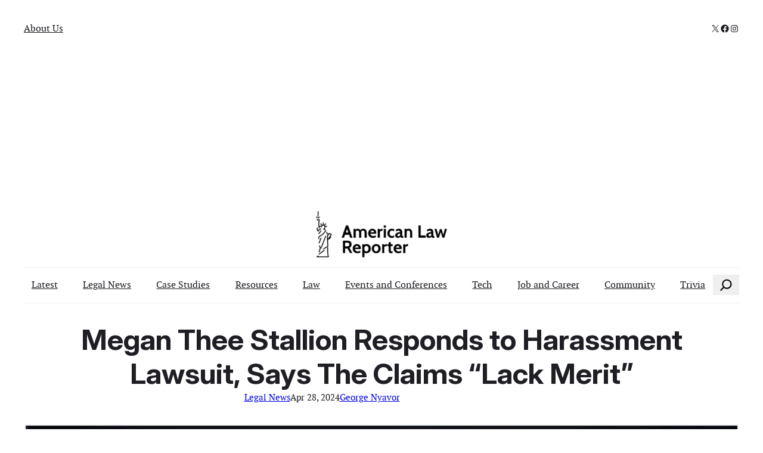

--- FILE ---
content_type: text/html; charset=utf-8
request_url: https://www.google.com/recaptcha/api2/aframe
body_size: 265
content:
<!DOCTYPE HTML><html><head><meta http-equiv="content-type" content="text/html; charset=UTF-8"></head><body><script nonce="N3P4FSclhma_olDCBto0XA">/** Anti-fraud and anti-abuse applications only. See google.com/recaptcha */ try{var clients={'sodar':'https://pagead2.googlesyndication.com/pagead/sodar?'};window.addEventListener("message",function(a){try{if(a.source===window.parent){var b=JSON.parse(a.data);var c=clients[b['id']];if(c){var d=document.createElement('img');d.src=c+b['params']+'&rc='+(localStorage.getItem("rc::a")?sessionStorage.getItem("rc::b"):"");window.document.body.appendChild(d);sessionStorage.setItem("rc::e",parseInt(sessionStorage.getItem("rc::e")||0)+1);localStorage.setItem("rc::h",'1769065729499');}}}catch(b){}});window.parent.postMessage("_grecaptcha_ready", "*");}catch(b){}</script></body></html>

--- FILE ---
content_type: text/css
request_url: https://americanlawreporter.com/wp-content/themes/americanlawreporter/style.css?ver=6.9
body_size: 1269
content:
/*
Theme Name: American Law Reporter	
Author: dabaman
Requires at least: 6.4
Tested up to: 6.4
Requires PHP: 8.1
Version: 1.0.0
Text Domain: americanlawreporter
*/


/**
 * Reset
 */

 * {
  box-sizing: border-box;
 }

 /**
  * Defaults
  */

a {
  text-underline-offset: 4px;
}



/**
 * CF7
 */ 

 .wpcf7 :is(input[type=text], input[type=email], input[type=tel], textarea) {
  padding: 1em;
  font-size: 1rem;
  width: 100%;
  margin-top: .5em;
 }

 .wpcf7 input[type=submit] {
  background-color: black;
  color: white;
  border: none;
  cursor: pointer;
  font-size: .9rem;
  text-transform: uppercase;
 }


 .cf7-newsletter {
  align-items: center;
  position: relative;
  max-width: 500px;
 }


 .cf7-newsletter p {
  margin: 0;
 }

 .cf7-newsletter input[type=email] {
  border: none;
  padding: 0 130px 0 6%;
  width: 100%;
  margin-top: 0;
 }

 .cf7-newsletter input[type=email] {
   height: 66px;
 }

 .wpcf7 input[type=submit] {
  height: 50px;
  padding: 0 1.5em;
 }

 .cf7-newsletter input[type=submit] {
   position: absolute;
   right: 8px;
   top: 8px;
   text-transform: uppercase;
   font-size: .9rem;
   letter-spacing: 1px;
   font-weight: 300;
  }
  
  .cf7-newsletter .wpcf7-spinner:empty  {
    display: none;
  }

  .wpcf7-response-output {
    background-color: white;
    text-align: center;
  }

  .wpcf7-not-valid-tip {
    padding: .5em;
    background-color: white;
  }

  .cf7-newsletter  .wpcf7-not-valid-tip {
    border-top: 1px dashed black;
  }

.wpcf7-response-output{
    color: black;
  }


/* pagination */
.page-numbers {
  height: 40px;
  width: 40px;
  display: inline-flex;
  align-items: center;
  justify-content: center;
  border: 1px solid;
}

.page-numbers.current {
  background: black;
  color: white;
  border: 1px solid black;
}


/* mobile menu breakpoints */
/* copy of wp default css to a 1000px media query */
@media (min-width: 1100px) {
  .wp-block-navigation__responsive-container-open:not(.always-shown) {
      display: none !important;
  }

  .wp-block-navigation__responsive-container:not(.hidden-by-default):not(.is-menu-open) {
      display: block !important;
      width: 100%;
      position: relative;
      z-index: auto;
      background-color: inherit;
  }
}

/* neutralize the wp default for 600px */
@media (min-width: 600px) {
  .wp-block-navigation__responsive-container-open:not(.always-shown) {
      display: flex;
  }
  .wp-block-navigation__responsive-container:not(.hidden-by-default):not(.is-menu-open) {
      display: none;
  }
}


/* BLOCKS */
.section-heading h2 {
  padding-bottom: 0.5rem;
 border-bottom: 2px solid var(--wp--preset--color--primary);
 display: inline-block;
  position: relative;
  bottom: -2px;
}


/*
 * Main navigation
 */

 .main-navigation {
   position: relative;
  }
  .main-navigation .wp-block-search .wp-block-search__input {
    border-width: 0px;
    border-style: none;
    width: calc(100% - 50px);
    position: absolute;
    left: 0;
    text-align: center;
    font-size: 1.2rem;
    height: calc(100% - 1px);
    top: 1px;
    transition-duration: 0s;
}

.main-navigation .wp-block-search__button.has-icon {
  display: flex;
  align-items: center;
  justify-content: center;
}

.main-navigation .wp-block-search__button.has-icon svg {
  min-height: 32px;
  min-width: 32px;
  transform: scaleX(-100%);
}


.main-navigation  {
  border-top: 1px solid var(--wp--preset--color--tertiary);
  border-bottom: 1px solid var(--wp--preset--color--tertiary);
}

.main-navigation .wp-block-navigation__responsive-container-content ul {
  gap: 0;
}

.main-navigation .wp-block-navigation__responsive-container-content ul > li > a {
  padding: 1em clamp(.05rem, 1vw, 1rem);
}

.wp-block-navigation ul > li > a { border-bottom: 2px solid transparent; } 

.wp-block-navigation ul > .current-menu-item > a { border-bottom: 2px solid var(--wp--preset--color--primary); }
  
.wp-block-navigation ul > li > a:hover { border-bottom: 2px solid var(--wp--preset--color--primary) } 
  
 .wp-block-navigation__responsive-container.is-menu-open .wp-block-navigation-item__content { 
  padding: 1em 0 !important; 
  border-bottom: 1px solid var(--wp--preset--color--tertiary) 
} 

.wp-block-navigation__responsive-container.is-menu-open li:last-child .wp-block-navigation-item__content,
.wp-block-navigation__responsive-container.is-menu-open ul ul .wp-block-navigation-item__content {
  border-bottom: none;
}
 
 .wp-block-navigation .wp-block-navigation__responsive-container-content > ul { 
  gap: 0 !important; 
}

.wp-block-navigation .wp-block-navigation__responsive-container-content ul ul { 
  padding-top: 0 !important; 
}

.wp-block-navigation__responsive-container.has-modal-open {
 padding-right: var(--wp--style--root--padding-right); 
  padding-left: var(--wp--style--root--padding-left); ;
}


/* mobile adjustments */

@media (max-width: 781px) {
  .home-top-columns .wp-block-column:nth-child(1) {
    order: 2;
  }
  .home-top-columns .wp-block-column:nth-child(2) {
    order: 1;
  }
  .home-top-columns .wp-block-column:nth-child(3) {
    order: 3;
  }
}

--- FILE ---
content_type: application/javascript
request_url: https://htlbid.com/v3/americanlawreporter.com/htlbid.js
body_size: 15291
content:
/*HTLv3*/!function(e){e.ADITUDE_WRAPPER_CONFIG={SITE_DOMAIN:"americanlawreporter.com",HTLBID_GLOBAL:"htl",BID_MODIFIERS:{},PREBID_ALIASES:[],GPT_SET_CENTERING:!0,PREBID_CONFIG:{minBidCacheTTL:0,eventHistoryTTL:30,enableTIDs:!0,useBidCache:!0,priceGranularity:"high",v3Settings:{gdpr:{timeout:8e3,defaultGdprScope:!0},gpp:{cmpApi:!0,timeout:8e3}},floors:{}},PREBID_GLOBAL:"pbjs",SLOT_PREFIX:"",ALL_AD_UNITS:[{slot:".htlad-adhesion",code:"/11462305847/americanlawreporter/adhesion",targeting:{},interstitial:!1,oop:!1,mediaTypes:{banner:{sizes:[{sizes:[[320,100],[320,50]],viewport:[0,0]},{sizes:[[728,90]],viewport:[728,0]},{sizes:[[728,90]],viewport:[1024,0]}]}},bids:[{viewport:[0,0],bids:[[{bidder:"openx",params:{delDomain:"blavity-d.openx.net",unit:"562021787"}},{bidder:"ix",params:{siteId:"820579"}},{bidder:"sovrn",params:{tagid:"1035307"}},{bidder:"pubmatic",params:{publisherId:"160224"}},{bidder:"pulsepoint",params:{cp:"563029",ct:"753639"}},{bidder:"nativo",params:{placementId:"1673157"}},{bidder:"triplelift",params:{inventoryCode:"americanlawreporter_adhesion-mobile"}},{bidder:"yieldmo",params:{placementId:"3919218712904671295"}},{bidder:"adgrid",params:{domainId:22327,placement:"h2mniiq5"}}]]},{viewport:[728,0],bids:[[{bidder:"openx",params:{delDomain:"blavity-d.openx.net",unit:"562021787"}},{bidder:"ix",params:{siteId:"820579"}},{bidder:"sovrn",params:{tagid:"1035303"}},{bidder:"pubmatic",params:{publisherId:"160224"}},{bidder:"pulsepoint",params:{cp:"563029",ct:"753639"}},{bidder:"nativo",params:{placementId:"1673149"}},{bidder:"triplelift",params:{inventoryCode:"americanlawreporter_adhesion-tablet"}},{bidder:"yieldmo",params:{placementId:"3919218713055666240"}},{bidder:"adgrid",params:{domainId:22327,placement:"h2mniiq5"}}]]},{viewport:[1024,0],bids:[[{bidder:"openx",params:{delDomain:"blavity-d.openx.net",unit:"562021787"}},{bidder:"ix",params:{siteId:"820579"}},{bidder:"sovrn",params:{tagid:"1035303"}},{bidder:"pubmatic",params:{publisherId:"160224"}},{bidder:"pulsepoint",params:{cp:"563029",ct:"753639"}},{bidder:"nativo",params:{placementId:"1673155"}},{bidder:"triplelift",params:{inventoryCode:"americanlawreporter_adhesion-desktop"}},{bidder:"yieldmo",params:{placementId:"3919218713223438401"}},{bidder:"adgrid",params:{domainId:22327,placement:"h2mniiq5"}}]]}]},{slot:".htlad-in_content",code:"/11462305847/americanlawreporter/content",targeting:{},interstitial:!1,oop:!1,mediaTypes:{banner:{sizes:[{sizes:[[300,250],[320,100],[320,50],[300,600]],viewport:[0,0]},{sizes:[[728,90],[300,250]],viewport:[728,0]},{sizes:[[728,90]],viewport:[1024,0]}]}},bids:[{viewport:[0,0],bids:[[{bidder:"openx",params:{delDomain:"blavity-d.openx.net",unit:"562021787"}},{bidder:"ix",params:{siteId:"820580"}},{bidder:"sovrn",params:{tagid:"1035304"}},{bidder:"pubmatic",params:{publisherId:"160224"}},{bidder:"pulsepoint",params:{cp:"563029",ct:"753639"}},{bidder:"nativo",params:{placementId:"1673154"}},{bidder:"triplelift",params:{inventoryCode:"americanlawreporter_in_content-mobile"}},{bidder:"yieldmo",params:{placementId:"3919218713357656130"}},{bidder:"adgrid",params:{domainId:22327,placement:"h2mniiq5"}}]]},{viewport:[728,0],bids:[[{bidder:"openx",params:{delDomain:"blavity-d.openx.net",unit:"562021787"}},{bidder:"ix",params:{siteId:"820580"}},{bidder:"sovrn",params:{tagid:"1035300"}},{bidder:"pubmatic",params:{publisherId:"160224"}},{bidder:"pulsepoint",params:{cp:"563029",ct:"753639"}},{bidder:"nativo",params:{placementId:"1673151"}},{bidder:"triplelift",params:{inventoryCode:"americanlawreporter_in_content-tablet"}},{bidder:"yieldmo",params:{placementId:"3919218713491873859"}},{bidder:"adgrid",params:{domainId:22327,placement:"h2mniiq5"}}]]},{viewport:[1024,0],bids:[[{bidder:"openx",params:{delDomain:"blavity-d.openx.net",unit:"562021787"}},{bidder:"ix",params:{siteId:"820580"}},{bidder:"sovrn",params:{tagid:"1035300"}},{bidder:"pubmatic",params:{publisherId:"160224"}},{bidder:"pulsepoint",params:{cp:"563029",ct:"753639"}},{bidder:"nativo",params:{placementId:"1673152"}},{bidder:"triplelift",params:{inventoryCode:"americanlawreporter_in_content-desktop"}},{bidder:"yieldmo",params:{placementId:"3919218713626091588"}},{bidder:"adgrid",params:{domainId:22327,placement:"h2mniiq5"}}]]}]},{slot:".htlad-leaderboard",code:"/11462305847/americanlawreporter/leaderboard",targeting:{},interstitial:!1,oop:!1,mediaTypes:{banner:{sizes:[{sizes:[[320,100],[320,50]],viewport:[0,0]},{sizes:[[728,90]],viewport:[728,0]},{sizes:[[970,250],[728,90]],viewport:[1024,0]}]}},bids:[{viewport:[0,0],bids:[[{bidder:"openx",params:{delDomain:"blavity-d.openx.net",unit:"562021787"}},{bidder:"ix",params:{siteId:"820576"}},{bidder:"sovrn",params:{tagid:"1035305"}},{bidder:"pubmatic",params:{publisherId:"160224"}},{bidder:"pulsepoint",params:{cp:"563029",ct:"753639"}},{bidder:"nativo",params:{placementId:"1673153"}},{bidder:"triplelift",params:{inventoryCode:"americanlawreporter_leaderboard-mobile"}},{bidder:"yieldmo",params:{placementId:"3919218713751920709"}},{bidder:"adgrid",params:{domainId:22327,placement:"h2mniiq5"}}]]},{viewport:[728,0],bids:[[{bidder:"openx",params:{delDomain:"blavity-d.openx.net",unit:"562021787"}},{bidder:"ix",params:{siteId:"820576"}},{bidder:"sovrn",params:{tagid:"1035301"}},{bidder:"pubmatic",params:{publisherId:"160224"}},{bidder:"pulsepoint",params:{cp:"563029",ct:"753639"}},{bidder:"nativo",params:{placementId:"1673158"}},{bidder:"triplelift",params:{inventoryCode:"americanlawreporter_leaderboard-tablet"}},{bidder:"yieldmo",params:{placementId:"3919218713911304262"}},{bidder:"adgrid",params:{domainId:22327,placement:"h2mniiq5"}}]]},{viewport:[1024,0],bids:[[{bidder:"openx",params:{delDomain:"blavity-d.openx.net",unit:"562021787"}},{bidder:"ix",params:{siteId:"820576"}},{bidder:"sovrn",params:{tagid:"1035301"}},{bidder:"pubmatic",params:{publisherId:"160224"}},{bidder:"pulsepoint",params:{cp:"563029",ct:"753639"}},{bidder:"nativo",params:{placementId:"1673150"}},{bidder:"triplelift",params:{inventoryCode:"americanlawreporter_leaderboard-desktop"}},{bidder:"yieldmo",params:{placementId:"3919218714053910599"}},{bidder:"adgrid",params:{domainId:22327,placement:"h2mniiq5"}}]]}]},{slot:".htlad-out_of_page",code:"/11462305847/americanlawreporter/out_of_page",targeting:{},interstitial:!1,oop:!0,mediaTypes:{banner:{sizes:[{sizes:[],viewport:[0,0]}]}},bids:[{viewport:[0,0],bids:[]}]},{slot:".htlad-right_rail",code:"/11462305847/americanlawreporter/rightrail",targeting:{},interstitial:!1,oop:!1,mediaTypes:{banner:{sizes:[{sizes:[],viewport:[0,0]},{sizes:[],viewport:[728,0]},{sizes:[[300,600],[300,250]],viewport:[1024,0]}]}},bids:[{viewport:[0,0],bids:[]},{viewport:[728,0],bids:[]},{viewport:[1024,0],bids:[[{bidder:"openx",params:{delDomain:"blavity-d.openx.net",unit:"562021787"}},{bidder:"ix",params:{siteId:"820578"}},{bidder:"sovrn",params:{tagid:"1035302"}},{bidder:"pubmatic",params:{publisherId:"160224"}},{bidder:"pulsepoint",params:{cp:"563029",ct:"753639"}},{bidder:"nativo",params:{placementId:"1673156"}},{bidder:"triplelift",params:{inventoryCode:"americanlawreporter_right_rail-desktop"}},{bidder:"yieldmo",params:{placementId:"3919218714204905544"}},{bidder:"adgrid",params:{domainId:22327,placement:"h2mniiq5"}}]]}]}],COMPONENTS:[{name:"double-verify",config:{clientCode:"24192157",settingsCode:"DV684348"}},{name:"creative-timed-refresh",config:{includeBaseDivIds:[".htlad-adhesion",".htlad-in_content",".htlad-leaderboard",".htlad-right_rail"],fallbackRefreshTime:30,refreshTimes:{prebid:30,amazon:30},viewableOnly:!0}},{name:"htl-traffic-shaping",config:{rules:[{bidder:"triplelift",operator:"BLOCK",conditions:{countries:["CN"]},uuid:"b4bc2eb8-cd57-433d-b8be-909adff150f1"}]}},{name:"htl-injector",config:{autoStartLayouts:!1,htlbidGlobal:"htl",pageviewUrl:"//ams-pageview-public.s3.amazonaws.com/1x1-pixel.png?id=5effba82a263",selectors:[{selector:".htlad-adhesion",forceRender:!0,sticky:{closable:!1},interstitial:!1,oop:!1},{selector:".htlad-in_content",forceRender:!1,sticky:!1,interstitial:!1,oop:!1},{selector:".htlad-leaderboard",forceRender:!0,sticky:!1,interstitial:!1,oop:!1},{selector:".htlad-out_of_page",forceRender:!0,sticky:!1,interstitial:!1,oop:!0},{selector:".htlad-right_rail",forceRender:!1,sticky:!1,interstitial:!1,oop:!1}],slots:[{name:"adhesion",interstitial:!1,tiles:[{viewport:[0,0],config:{sizes:[[320,100],[320,50]],prebid:{groups:["adhesion-mobile"]}}},{viewport:[728,0],config:{sizes:[[728,90]],prebid:{groups:["adhesion-tablet"]}}},{viewport:[1024,0],config:{sizes:[[728,90]],prebid:{groups:["adhesion-desktop"]}}}],gpt:{targeting:{},outOfPage:!1,adUnit:"americanlawreporter/adhesion"},lockRefreshSize:!1,refresh:{interval:30,max:500},sticky:{closeable:!1,closeHours:0},prebidGroups:[{viewport:[0,0],groups:["adhesion-mobile"]},{viewport:[728,0],groups:["adhesion-tablet"]},{viewport:[1024,0],groups:["adhesion-desktop"]}]},{name:"in_content",interstitial:!1,tiles:[{viewport:[0,0],config:{sizes:[[300,250],[320,100],[320,50],[300,600]],prebid:{groups:["in_content-mobile"]}}},{viewport:[728,0],config:{sizes:[[728,90],[300,250]],prebid:{groups:["in_content-tablet"]}}},{viewport:[1024,0],config:{sizes:[[728,90]],prebid:{groups:["in_content-desktop"]}}}],gpt:{targeting:{},outOfPage:!1,adUnit:"americanlawreporter/content"},lazyLoad:{enabled:!0,pixels:600},lazyFetch:{},lockRefreshSize:!1,refresh:{interval:30,max:500},prebidGroups:[{viewport:[0,0],groups:["in_content-mobile"]},{viewport:[728,0],groups:["in_content-tablet"]},{viewport:[1024,0],groups:["in_content-desktop"]}]},{name:"leaderboard",interstitial:!1,tiles:[{viewport:[0,0],config:{sizes:[[320,100],[320,50]],prebid:{groups:["leaderboard-mobile"]}}},{viewport:[728,0],config:{sizes:[[728,90]],prebid:{groups:["leaderboard-tablet"]}}},{viewport:[1024,0],config:{sizes:[[970,250],[728,90]],prebid:{groups:["leaderboard-desktop"]}}}],gpt:{targeting:{},outOfPage:!1,adUnit:"americanlawreporter/leaderboard"},refresh:{interval:30,max:500},prebidGroups:[{viewport:[0,0],groups:["leaderboard-mobile"]},{viewport:[728,0],groups:["leaderboard-tablet"]},{viewport:[1024,0],groups:["leaderboard-desktop"]}]},{name:"out_of_page",interstitial:!1,tiles:[{viewport:[0,0],config:{sizes:[]}}],gpt:{targeting:{},outOfPage:!0,adUnit:"americanlawreporter/out_of_page"},lockRefreshSize:!1,prebidGroups:[{viewport:[0,0],groups:[]}]},{name:"right_rail",interstitial:!1,tiles:[{viewport:[0,0],config:{sizes:[]}},{viewport:[728,0],config:{sizes:[]}},{viewport:[1024,0],config:{sizes:[[300,600],[300,250]],prebid:{groups:["right_rail-desktop"]}}}],gpt:{targeting:{},outOfPage:!1,adUnit:"americanlawreporter/rightrail"},lazyLoad:{enabled:!0,pixels:600},lazyFetch:{},lockRefreshSize:!1,refresh:{interval:30,max:500},prebidGroups:[{viewport:[0,0],groups:[]},{viewport:[728,0],groups:[]},{viewport:[1024,0],groups:["right_rail-desktop"]}]}]}},{name:"throttle-refresh",config:{throttleMs:5e3}}],DIV_CUSTOMIZATIONS:[{baseDivId:".htlad-adhesion",observerConfig:{rootMargin:"0px 0px 0px 0px",threshold:[.25]}},{baseDivId:".htlad-in_content",observerConfig:{rootMargin:"600px 0px 600px 0px",threshold:[.25]}},{baseDivId:".htlad-leaderboard",observerConfig:{rootMargin:"0px 0px 0px 0px",threshold:[.25]}},{baseDivId:".htlad-out_of_page",observerConfig:{rootMargin:"0px 0px 0px 0px",threshold:[.25]}},{baseDivId:".htlad-right_rail",observerConfig:{rootMargin:"600px 0px 600px 0px",threshold:[.25]}}],PREBID_TIMEOUT:2e3,PBJS_BUILD:{version:"9.30.0",modules:["openxBidAdapter","ixBidAdapter","sovrnBidAdapter","pubmaticBidAdapter","pulsepointBidAdapter","nativoBidAdapter","tripleliftBidAdapter","yieldmoBidAdapter","adgridBidAdapter","gptPreAuction","sharedIdSystem","33acrossIdSystem","fabrickIdSystem","id5IdSystem","criteoIdSystem","pubProvidedIdSystem","unifiedIdSystem","consentManagement","consentManagementGpp","consentManagementUsp"]},THIRD_PARTY_SCRIPTS:[{name:"bouncex",appendTo:"head",url:"https://tag.bounceexchange.com/5892/i.js",async:!0},{name:"confiant",appendTo:"head",url:"https://cdn.confiant-integrations.net/z26h_gytFypnwX8JIyGJ5UIodkY/gpt_and_prebid/config.js",async:!0}],COMPONENTS_CONFIG_ENABLED:!0,CUSTOM_JS:"//InMobi CMP\n(function() {\n  var host = 'www.blavity.com';\n  var element = document.createElement('script');\n  var firstScript = document.getElementsByTagName('script')[0];\n  var url = 'https://cmp.inmobi.com'\n    .concat('/choice/', 'GANCBjEfRH5Fe', '/', host, '/choice.js?tag_version=V3');\n  var uspTries = 0;\n  var uspTriesLimit = 3;\n  element.async = true;\n  element.type = 'text/javascript';\n  element.src = url;\n\n  firstScript.parentNode.insertBefore(element, firstScript);\n\n  function makeStub() {\n    var TCF_LOCATOR_NAME = '__tcfapiLocator';\n    var queue = [];\n    var win = window;\n    var cmpFrame;\n\n    function addFrame() {\n      var doc = win.document;\n      var otherCMP = !!(win.frames[TCF_LOCATOR_NAME]);\n\n      if (!otherCMP) {\n        if (doc.body) {\n          var iframe = doc.createElement('iframe');\n\n          iframe.style.cssText = 'display:none';\n          iframe.name = TCF_LOCATOR_NAME;\n          doc.body.appendChild(iframe);\n        } else {\n          setTimeout(addFrame, 5);\n        }\n      }\n      return !otherCMP;\n    }\n\n    function tcfAPIHandler() {\n      var gdprApplies;\n      var args = arguments;\n\n      if (!args.length) {\n        return queue;\n      } else if (args[0] === 'setGdprApplies') {\n        if (\n          args.length > 3 &&\n          args[2] === 2 &&\n          typeof args[3] === 'boolean'\n        ) {\n          gdprApplies = args[3];\n          if (typeof args[2] === 'function') {\n            args[2]('set', true);\n          }\n        }\n      } else if (args[0] === 'ping') {\n        var retr = {\n          gdprApplies: gdprApplies,\n          cmpLoaded: false,\n          cmpStatus: 'stub'\n        };\n\n        if (typeof args[2] === 'function') {\n          args[2](retr);\n        }\n      } else {\n        if(args[0] === 'init' && typeof args[3] === 'object') {\n          args[3] = Object.assign(args[3], { tag_version: 'V3' });\n        }\n        queue.push(args);\n      }\n    }\n\n    function postMessageEventHandler(event) {\n      var msgIsString = typeof event.data === 'string';\n      var json = {};\n\n      try {\n        if (msgIsString) {\n          json = JSON.parse(event.data);\n        } else {\n          json = event.data;\n        }\n      } catch (ignore) {}\n\n      var payload = json.__tcfapiCall;\n\n      if (payload) {\n        window.__tcfapi(\n          payload.command,\n          payload.version,\n          function(retValue, success) {\n            var returnMsg = {\n              __tcfapiReturn: {\n                returnValue: retValue,\n                success: success,\n                callId: payload.callId\n              }\n            };\n            if (msgIsString) {\n              returnMsg = JSON.stringify(returnMsg);\n            }\n            if (event && event.source && event.source.postMessage) {\n              event.source.postMessage(returnMsg, '*');\n            }\n          },\n          payload.parameter\n        );\n      }\n    }\n\n    while (win) {\n      try {\n        if (win.frames[TCF_LOCATOR_NAME]) {\n          cmpFrame = win;\n          break;\n        }\n      } catch (ignore) {}\n\n      if (win === window.top) {\n        break;\n      }\n      win = win.parent;\n    }\n    if (!cmpFrame) {\n      addFrame();\n      win.__tcfapi = tcfAPIHandler;\n      win.addEventListener('message', postMessageEventHandler, false);\n    }\n  };\n\n  makeStub();\n\n  var uspStubFunction = function() {\n    var arg = arguments;\n    if (typeof window.__uspapi !== uspStubFunction) {\n      setTimeout(function() {\n        if (typeof window.__uspapi !== 'undefined') {\n          window.__uspapi.apply(window.__uspapi, arg);\n        }\n      }, 500);\n    }\n  };\n\n  var checkIfUspIsReady = function() {\n    uspTries++;\n    if (window.__uspapi === uspStubFunction && uspTries < uspTriesLimit) {\n      console.warn('USP is not accessible');\n    } else {\n      clearInterval(uspInterval);\n    }\n  };\n\n  if (typeof window.__uspapi === 'undefined') {\n    window.__uspapi = uspStubFunction;\n    var uspInterval = setInterval(checkIfUspIsReady, 6000);\n  }\n})();\n//End Inmobi CMP\n\n//add UTM KVPs that persist through user's session\n(function() {\n  // Define whitelisted targeting keys to persist\n  const whitelistedKeys = ['utm_source', 'utm_medium'];\n  \n  // Local storage key\n  const localStorageKey = 'htlPersistedKvs';\n  \n  // Function to get current page targeting values\n  function getPageTargeting() {\n    const targeting = {};\n    \n    // Check URL parameters first\n    const urlParams = new URLSearchParams(window.location.search);\n    whitelistedKeys.forEach(key => {\n      if (urlParams.has(key)) {\n        targeting[key] = urlParams.get(key);\n      }\n    });\n    \n    // Then check if GPT is defined and has pubads\n    if (window.googletag && googletag.pubads) {\n      const pubads = googletag.pubads();\n      \n      // Get targeting values for whitelisted keys\n      whitelistedKeys.forEach(key => {\n        // Skip if already found in URL\n        if (targeting[key]) return;\n        \n        const values = pubads.getTargeting(key);\n        if (values && values.length > 0) {\n          targeting[key] = values[0];\n        }\n      });\n    }\n    \n    return targeting;\n  }\n  \n  // Function to persist targeting values\n  function persistTargeting() {\n    // Get existing persisted values\n    let persistedValues = {};\n    try {\n      const stored = localStorage.getItem(localStorageKey);\n      if (stored) {\n        persistedValues = JSON.parse(stored);\n      }\n    } catch (e) {\n      console.error('Error reading persisted targeting:', e);\n    }\n    \n    // Get current page targeting\n    const currentTargeting = getPageTargeting();\n    \n    // Merge current with persisted (current takes precedence)\n    let hasChanges = false;\n    whitelistedKeys.forEach(key => {\n      if (currentTargeting[key] && persistedValues[key] !== currentTargeting[key]) {\n        persistedValues[key] = currentTargeting[key];\n        hasChanges = true;\n      }\n    });\n    \n    // Save back to localStorage if changes were made\n    if (hasChanges) {\n      localStorage.setItem(localStorageKey, JSON.stringify(persistedValues));\n    }\n    \n    // Apply persisted values to page targeting\n    if (window.googletag && googletag.pubads) {\n      const pubads = googletag.pubads();\n      Object.keys(persistedValues).forEach(key => {\n        if (whitelistedKeys.includes(key) && persistedValues[key]) {\n          pubads.setTargeting(key, persistedValues[key]);\n        }\n      });\n    }\n  }\n  \n  // Initialize\n  function initialize() {\n    // Apply any persisted values and check for new ones\n    persistTargeting();\n    \n    // Set up slot rendering event listener\n    if (window.googletag && googletag.cmd) {\n      googletag.cmd.push(function() {\n        googletag.pubads().addEventListener('slotRenderEnded', persistTargeting);\n      });\n    }\n  }\n  \n  // Run initialization\n  if (window.googletag && googletag.cmd) {\n    googletag.cmd.push(initialize);\n  } else {\n    window.addEventListener('DOMContentLoaded', function() {\n      if (window.googletag && googletag.cmd) {\n        googletag.cmd.push(initialize);\n      } else {\n        // Simple fallback - just run without GPT\n        initialize();\n      }\n    });\n  }\n})();\n\n/* eslint-disable no-unused-vars */\n\n/* eslint-disable no-console */\n\n/* DO NOT TOUCH THIS - HELPER CONSTS START */\n\nclass InjectionQueue {\n  constructor() {\n    this.queue = []\n    this.processing = false\n  }\n\n  addTask(task, delay = 50, maxRetries = 10) {\n    this.queue.push({ task, delay, retries: 0, maxRetries })\n    this.processQueue()\n  }\n\n  async processQueue() {\n    if (this.processing) return\n    this.processing = true\n\n    while (this.queue.length > 0) {\n      let { task, delay, retries, maxRetries } = this.queue[0] // Peek at the first task\n\n      try {\n        const success = await task() // Task should return true on success, false on failure\n        if (success) {\n          this.queue.shift() // Remove successful task\n        } else if (retries < maxRetries) {\n          this.queue[0].retries++ // Increment retry count\n          await new Promise((resolve) => setTimeout(resolve, delay)) // Wait before retrying\n          continue // Retry without removing from queue\n        } else {\n          console.warn('Max retries reached, removing task.')\n          this.queue.shift() // Remove failed task\n        }\n      } catch (error) {\n        console.error('Task execution error:', error)\n        this.queue.shift() // Remove task if an unexpected error occurs\n      }\n    }\n\n    this.processing = false\n  }\n}\n\nconst injectionQueue = new InjectionQueue()\n\nfunction isHomePage() {\n  return window.location.pathname === '/' || window.location.pathname === ''\n}\n\n/* DO NOT TOUCH THIS - HELPER CONSTS END */\n\n/* AD OPS SECTION START */\n\n/* ALL PAGES START */\n\n/*\n    CSS FOR PAGE\n  */\n\ninjectCSS(`\n    .injected-container {\n      margin: 16px;\n      text-align: center;\n      flex: auto;\n    }\n\n    .pattern-injection {\n      min-height: 1px;\n    }\n  `)\n\n/* ALL PAGES END */\n\nfunction runAdInjection() {\n  const isMobile = window.innerWidth <= 768\n  const onHomePage = isHomePage()\n\n  const contentParent = findContentContainer({\n    baseSelector: '.entry-content.wp-block-post-content',\n    contentElementSelectors: ['p', 'div > p', '.wpb_text_column p'],\n    knownPatterns: ['.entry-content.wp-block-post-content'],\n    debug: true,\n  })\n\n  if (!onHomePage) {\n    if (isMobile) {\n      /* MOBILE INJECTION START */\n      insertSupplementalAdsV2({\n        targetElement: contentParent, // Select the content same way as the other functions\n        adUnits: ['in_content'], // whatever ad unit names they're using\n        existingAdSelectors: '.code-block.code-block-4',\n        respectFirstAd: true, // This will prevent ads from being placed before the first existing ad\n        debug: true, // enables debug logs\n        maxInsertions: 10,\n        minGapFraction: 1,\n        minDistanceFromExisting: 1,\n        allowedSelectors: ['p', 'img', 'blockquote', 'ol', 'ul'],\n      })\n      /* MOBILE INJECTION END */\n    } else {\n      /* DESKTOP INJECTION START */\n      insertSupplementalAdsV2({\n        targetElement: contentParent, // Select the content same way as the other functions\n        adUnits: ['in_content'], // whatever ad unit names they're using\n        existingAdSelectors: '.code-block.code-block-4',\n        respectFirstAd: true, // This will prevent ads from being placed before the first existing ad\n        debug: true, // enables debug logs\n        maxInsertions: 10,\n        minGapFraction: 1,\n        minDistanceFromExisting: 1,\n        allowedSelectors: ['p', 'img', 'blockquote', 'ol', 'ul'],\n      })\n      /* DESKTOP INJECTION END */\n    }\n  }\n\n  console.log('Injection finishing.')\n  console.log({\n    isMobile,\n    onHomePage,\n  })\n}\n\nconst debouncedRunAdInjection = debounce(runAdInjection, 1000)\n\n// Run once on initial load\ndebouncedRunAdInjection()\n\n// Always listen for page changes and re-run ad injection logic\nonPageChange(runAdInjection, 1000)\n\n/* AD OPS SECTION END */\n\n/*\n * ------------------------------------- *\n *****************************************\n * DO NOT TOUCH ANYTHING BELOW THIS LINE *\n * DO NOT TOUCH ANYTHING BELOW THIS LINE *\n * DO NOT TOUCH ANYTHING BELOW THIS LINE *\n * ***************************************\n * ------------------------------------- *\n */\n\nfunction debounce(fn, delay) {\n  let timeout\n  return function (...args) {\n    clearTimeout(timeout)\n    timeout = setTimeout(() => fn.apply(this, args), delay)\n  }\n}\n\nfunction onPageChange(callback, timeout = 500) {\n  let currentPathname = window.location.pathname\n\n  function handleChange() {\n    setTimeout(() => {\n      if (currentPathname !== window.location.pathname) {\n        currentPathname = window.location.pathname\n        callback(currentPathname)\n      }\n    }, timeout)\n  }\n\n  // Listen for history state changes (back/forward navigation)\n  window.addEventListener('popstate', handleChange)\n\n  // Monkey-patch pushState & replaceState to detect route changes\n  const originalPushState = history.pushState\n  history.pushState = function (...args) {\n    originalPushState.apply(this, args)\n    handleChange()\n  }\n\n  const originalReplaceState = history.replaceState\n  history.replaceState = function (...args) {\n    originalReplaceState.apply(this, args)\n    handleChange()\n  }\n}\n\nfunction createWrappedDiv(parentClass = 'injected-container', adUnit) {\n  const parentDiv = document.createElement('div')\n  parentDiv.className = parentClass\n\n  const childDiv = document.createElement('div')\n  childDiv.className = `htlad-${adUnit.trim()}`\n\n  parentDiv.appendChild(childDiv)\n  return parentDiv\n}\n\n// Function to inject CSS into the page (only once)\nfunction injectCSS(css, styleId = 'custom-style-injector') {\n  if (!css) return\n\n  if (!document.getElementById(styleId)) {\n    const style = document.createElement('style')\n    style.textContent = css\n    document.head.appendChild(style)\n  }\n}\n\nfunction waitForElement(selector, maxRetries = 10, delay = 100) {\n  return new Promise((resolve, reject) => {\n    let attempts = 0\n\n    function check() {\n      const element = document.querySelector(selector)\n      if (element) {\n        resolve(element)\n      } else if (attempts < maxRetries) {\n        attempts++\n        setTimeout(check, delay)\n      } else {\n        reject(\n          new Error(`Element ${selector} not found after ${maxRetries} retries`)\n        )\n      }\n    }\n\n    check()\n  })\n}\n\n// Function to insert the wrapped div at the specified position\nfunction insertWrappedDiv({\n  parentClass = 'injected-container',\n  adUnit,\n  targetSelector, // Optional if targetElement is provided\n  targetElement, // Allows direct DOM reference\n  position = 'afterbegin',\n  levelsUp = 0,\n}) {\n  let target = targetElement || document.querySelector(targetSelector)\n\n  console.log('Injection appending: ', { adUnit, target, date: Date.now() })\n\n  if (!target) {\n    console.warn('No valid target found.')\n    return false // Signals retry\n  }\n\n  // Traverse up if levelsUp is specified\n  if (levelsUp > 0) {\n    target = getParentElement(target, levelsUp)\n  }\n\n  if (!target) {\n    console.warn(`No valid parent found after traversing ${levelsUp} levels`)\n    return false // Signals retry\n  }\n\n  const wrappedDiv = createWrappedDiv(parentClass, adUnit)\n  target.insertAdjacentElement(position, wrappedDiv)\n\n  return true // Successful insertion\n}\n\n// Function to traverse up a specified number of parent levels safely\nfunction getParentElement(element, levelsUp = 1) {\n  for (let i = 0; i < levelsUp; i++) {\n    if (!element.parentElement) {\n      console.warn(\n        `Reached the top of the DOM before reaching ${levelsUp} levels up`\n      )\n      return element // Returns the last valid parent found\n    }\n    element = element.parentElement\n  }\n  return element\n}\n\n/**\n * Enhanced function to inject supplemental ads into content by identifying gaps\n * between existing ads and inserting new ads at optimal positions\n *\n * @param {Object} options - Configuration options\n * @param {string} options.parentSelector - CSS selector for parent container\n * @param {HTMLElement} [options.targetElement] - Direct reference to container (alternative to parentSelector)\n * @param {Array<string>} options.adUnits - Ad unit IDs to inject\n * @param {Array<string>|string} [options.existingAdSelectors=['.htlad-']] - Selectors for existing ads (string or array)\n * @param {number} [options.maxInsertions=3] - Maximum number of ads to insert\n * @param {Array<string>} [options.allowedSelectors=['p', 'img', 'blockquote']] - Selectors for valid insertion targets\n * @param {Array<string>} [options.blockedSelectors=[]] - Selectors for elements to avoid inserting after\n * @param {string} [options.parentClass='injected-container'] - Class for injected ad containers\n * @param {string} [options.position='afterend'] - Insertion position relative to target element\n * @param {number|Function} [options.minGapDistance] - Minimum gap to consider for ad insertion (px or viewport fraction)\n * @param {number} [options.minGapFraction=0.33] - Minimum gap as fraction of viewport height (if no minGapDistance)\n * @param {number} [options.minDistanceFromExisting=0.5] - Minimum distance from existing ads (viewport fraction)\n * @param {boolean} [options.respectFirstAd=false] - Prevent injecting ads before the first existing ad\n * @param {Function} [options.filterContent] - Custom function to filter content elements\n * @param {Function} [options.validateElement] - Custom function to validate elements\n * @param {boolean} [options.debug=false] - Enable detailed logging for debugging\n * @param {boolean} [options.respectVisibility=true] - Only consider visible elements for positioning\n * @returns {Promise<boolean>} - Success status\n */\nasync function insertSupplementalAdsV2({\n  // Core selectors\n  parentSelector,\n  targetElement,\n  adUnits,\n\n  // Existing ad detection\n  existingAdSelectors = '[class^=\"htlad-\"]',\n\n  // Insertion limits and targets\n  maxInsertions = 3,\n  allowedSelectors = ['p', 'img', 'blockquote'],\n  blockedSelectors = [],\n\n  // Styling and positioning\n  parentClass = 'injected-container',\n  position = 'afterend',\n\n  // Gap sizing and spacing\n  minGapDistance = null,\n  minGapFraction = 0.33,\n  minDistanceFromExisting = 0.5, // Minimum distance as viewport fraction\n\n  // First ad protection\n  respectFirstAd = false,\n\n  // Custom handlers\n  filterContent = null,\n  validateElement = null,\n\n  // Debugging and options\n  debug = false,\n  respectVisibility = true,\n}) {\n  // Normalize existingAdSelectors to array\n  const adSelectors = Array.isArray(existingAdSelectors)\n    ? existingAdSelectors\n    : [existingAdSelectors]\n\n  // Helper function for logging when debug is enabled\n  const log = (...args) => debug && console.log('[SupplementalAds]', ...args)\n\n  // Find parent element\n  let parent = targetElement || (await waitForElement(parentSelector, 50, 100))\n  if (!parent) {\n    console.warn(`No parent found for selector: '${parentSelector}'`)\n    return false\n  }\n\n  log('Content parent found:', parent)\n\n  // Calculate min gap distance if not provided\n  const viewportHeight = window.innerHeight\n  // Use a minimum pixel distance (e.g., 300px) if the calculated fraction is too large\n  const effectiveMinGapDistance =\n    minGapDistance ||\n    Math.min(\n      viewportHeight * minGapFraction,\n      Math.max(300, viewportHeight * 0.25)\n    )\n  const minAdDistance = Math.min(\n    viewportHeight * minDistanceFromExisting,\n    Math.max(250, viewportHeight * 0.25)\n  )\n\n  log('Spacing parameters:', {\n    viewportHeight,\n    effectiveMinGapDistance,\n    minAdDistance,\n    respectFirstAd,\n  })\n\n  // Get content elements\n  let children = filterContent\n    ? filterContent(parent)\n    : Array.from(parent.children)\n\n  // Collect all existing ads from multiple selectors\n  let existingAds = []\n  adSelectors.forEach((selector) => {\n    const ads = Array.from(parent.querySelectorAll(selector))\n    existingAds = [...existingAds, ...ads]\n  })\n\n  log('Found existing ads:', existingAds.length, existingAds)\n\n  // Check if we have enough content to work with\n  if (children.length === 0) {\n    console.warn('No content inside parent to work with.')\n    return false\n  }\n\n  /* Prevent Duplication - remove any previously injected ads */\n  const placedAds = parent.querySelectorAll(`.${parentClass}`)\n  let removedCount = 0\n  placedAds.forEach((ad) => {\n    removedCount++\n    ad.remove()\n  })\n\n  if (removedCount > 0) {\n    log(`Removed ${removedCount} previously injected ads`)\n  }\n\n  // Get accurate positions using getAbsoluteTopPosition helper\n  const getAbsoluteTopPosition = (element) => {\n    let top = 0\n    let current = element\n\n    while (current) {\n      top += current.offsetTop\n      current = current.offsetParent\n    }\n\n    return top\n  }\n\n  // Create a combined, sorted array of all elements with accurate positions\n  const createPositionedElementsArray = () => {\n    // Filter out elements that match blocked selectors\n    const filteredChildren = children.filter(\n      (element) =>\n        !blockedSelectors.some((selector) => element.matches(selector))\n    )\n\n    // Combine children and existing ads\n    let allElements = [...filteredChildren, ...existingAds]\n\n    // Get position data for each element\n    const positionedElements = allElements.map((element) => {\n      const isExistingAd = existingAds.includes(element)\n      const top = getAbsoluteTopPosition(element)\n      const height = element.offsetHeight\n      const bottom = top + height\n\n      // Enhanced validation for better placement decisions\n      const isValidTarget =\n        !isExistingAd &&\n        allowedSelectors.some((sel) => element.matches(sel)) &&\n        // Avoid placing ads after very small paragraphs\n        (element.tagName.toLowerCase() !== 'p' ||\n          height >= 40 ||\n          (element.textContent && element.textContent.length > 80)) &&\n        (validateElement ? validateElement(element) : true)\n\n      return {\n        element,\n        top,\n        bottom,\n        height,\n        isExistingAd,\n        isValidTarget,\n      }\n    })\n\n    // Sort by vertical position\n    return positionedElements.sort((a, b) => a.top - b.top)\n  }\n\n  // Get positioned elements array\n  const positionedElements = createPositionedElementsArray()\n  log('Positioned elements:', positionedElements.length)\n\n  // Log valid targets for debugging\n  const validTargets = positionedElements.filter((el) => el.isValidTarget)\n  log('Valid targets for insertion:', validTargets.length)\n\n  // Find first existing ad position (if any)\n  let firstAdPosition = null\n  if (respectFirstAd && existingAds.length > 0) {\n    // Find the topmost existing ad\n    const adPositions = positionedElements\n      .filter((item) => item.isExistingAd)\n      .sort((a, b) => a.top - b.top)\n\n    if (adPositions.length > 0) {\n      firstAdPosition = adPositions[0].top\n      log(\n        'First ad position:',\n        firstAdPosition,\n        'Will not inject before this position'\n      )\n    }\n  }\n\n  // NEW DIRECT APPROACH: Calculate optimal insertion positions based on content distribution\n  const calculateOptimalInsertionPositions = () => {\n    // Get the parent's top and bottom position\n    const parentTop = getAbsoluteTopPosition(parent)\n    const parentHeight = parent.offsetHeight\n    const parentBottom = parentTop + parentHeight\n\n    // Calculate content area that can have ads\n    let contentStart = parentTop\n    let contentEnd = parentBottom\n\n    // Respect first ad if needed\n    if (respectFirstAd && firstAdPosition !== null) {\n      contentStart = firstAdPosition\n    }\n\n    // Calculate the available content height for ad insertions\n    const availableHeight = contentEnd - contentStart\n\n    // Determine how many ads we can fit within this space\n    // Use either maxInsertions or calculate based on minimum spacing\n    const optimalAdCount = Math.min(\n      maxInsertions,\n      Math.floor(availableHeight / effectiveMinGapDistance) + 1\n    )\n\n    log(\n      `Available content height: ${availableHeight}px, can fit approximately ${optimalAdCount} ads`\n    )\n\n    if (optimalAdCount <= 0) {\n      return []\n    }\n\n    // Calculate evenly spaced positions for ads\n    const spacing = availableHeight / (optimalAdCount + 1)\n    let targetPositions = []\n\n    // Generate evenly spaced target positions\n    for (let i = 1; i <= optimalAdCount; i++) {\n      targetPositions.push(contentStart + spacing * i)\n    }\n\n    return targetPositions\n  }\n\n  // Find the best content elements for each target position\n  const findBestElementsForPositions = (targetPositions) => {\n    // Get all valid targets sorted by position\n    const validElements = positionedElements.filter((el) => el.isValidTarget)\n\n    if (validElements.length === 0) {\n      return []\n    }\n\n    let insertionPoints = []\n\n    // For each target position, find the closest valid element\n    targetPositions.forEach((targetPos) => {\n      // Find elements that are close to the target position\n      const eligibleElements = validElements.map((el) => ({\n        element: el,\n        distance: Math.abs(el.top - targetPos),\n      }))\n\n      // Sort by distance to target position\n      eligibleElements.sort((a, b) => a.distance - b.distance)\n\n      // Take the closest element if it exists\n      if (eligibleElements.length > 0) {\n        const best = eligibleElements[0].element\n\n        insertionPoints.push({\n          element: best.element,\n          position: best.top,\n          height: best.height,\n        })\n      }\n    })\n\n    return insertionPoints\n  }\n\n  // Ensure minimum spacing between insertion points and existing ads\n  const ensureMinimumSpacing = (points) => {\n    // If no points or no existing ads, return as is\n    if (points.length === 0 || existingAds.length === 0) {\n      return points\n    }\n\n    const adPositions = positionedElements\n      .filter((item) => item.isExistingAd)\n      .map((item) => ({ top: item.top, bottom: item.bottom }))\n\n    // Filter out insertion points that are too close to existing ads\n    return points.filter((point) => {\n      return !adPositions.some(\n        (ad) =>\n          Math.abs(point.position - ad.top) < minAdDistance ||\n          Math.abs(point.position - ad.bottom) < minAdDistance\n      )\n    })\n  }\n\n  // Enforce spacing between insertion points themselves\n  const enforceSpacingBetweenInsertions = (points) => {\n    if (points.length <= 1) {\n      return points\n    }\n\n    // Sort by position (top to bottom)\n    points.sort((a, b) => a.position - b.position)\n\n    const result = [points[0]] // Start with the first point\n    let lastPosition = points[0].position\n\n    // Only add points that are far enough from the previous point\n    for (let i = 1; i < points.length; i++) {\n      const point = points[i]\n      if (point.position - lastPosition >= minAdDistance) {\n        result.push(point)\n        lastPosition = point.position\n      } else {\n        log(\n          `Skipping insertion point at position ${point.position} - too close to previous insertion at ${lastPosition}`\n        )\n      }\n    }\n\n    return result\n  }\n\n  // Calculate optimal positions and find best elements\n  const targetPositions = calculateOptimalInsertionPositions()\n  log(`Calculated ${targetPositions.length} target positions for ads`)\n\n  if (targetPositions.length === 0) {\n    console.warn('No suitable positions found for supplemental ads.')\n    return false\n  }\n\n  let insertionPoints = findBestElementsForPositions(targetPositions)\n  log(`Found ${insertionPoints.length} potential insertion elements`)\n\n  // Apply spacing checks\n  insertionPoints = ensureMinimumSpacing(insertionPoints)\n  insertionPoints = enforceSpacingBetweenInsertions(insertionPoints)\n\n  log(`Final insertion points after spacing checks: ${insertionPoints.length}`)\n\n  if (insertionPoints.length === 0) {\n    console.warn('No valid insertion points found for supplemental ads.')\n    return false\n  }\n\n  // Perform the actual ad insertions\n  let insertCount = 0\n  let adIndex = 0\n\n  insertionPoints.forEach((point) => {\n    const adUnit = adUnits[adIndex % adUnits.length]\n\n    log(\n      `Inserting ad ${adIndex + 1} after element:`,\n      point.element,\n      `at position ${point.position}px, element height: ${point.element.height}px`\n    )\n\n    try {\n      injectionQueue.addTask(() => {\n        return insertWrappedDiv({\n          adUnit,\n          parentClass,\n          targetElement: point.element,\n          position,\n          levelsUp: 0,\n        })\n      })\n      insertCount++\n    } catch (err) {\n      console.error('Error scheduling ad insertion:', err)\n    }\n\n    adIndex++\n  })\n\n  log(`Successfully scheduled ${insertCount} supplemental ads`)\n  return insertCount > 0\n}\n\n/**\n * Finds the most appropriate content container for ad injection\n *\n * @param {Object} options - Configuration options\n * @param {string} [options.baseSelector='.article, .post, .content, main'] - Common ancestor selector to start search from\n * @param {string[]} [options.contentElementSelectors=['p', 'article p', '.content p']] - Elements that indicate content\n * @param {number} [options.minContentElements=3] - Minimum number of content elements required\n * @param {string[]} [options.knownPatterns=[]] - Array of known content container selectors to try first\n * @param {string[]} [options.avoidSelectors=['header', 'footer', 'nav', '.sidebar', '.comments']] - Selectors to avoid\n * @param {number} [options.maxSearchDepth=6] - Maximum depth for search traversal\n * @param {boolean} [options.debug=false] - Enable debug logging\n * @returns {HTMLElement|null} - The best content container found or null if none found\n */\nfunction findContentContainer({\n  baseSelector = '.article, .post, .content, main',\n  contentElementSelectors = ['p', 'article p', '.content p'],\n  minContentElements = 3,\n  knownPatterns = [],\n  avoidSelectors = ['header', 'footer', 'nav', '.sidebar', '.comments'],\n  maxSearchDepth = 6,\n  debug = false,\n} = {}) {\n  // Helper for logging when debug is enabled\n  const log = (...args) =>\n    debug && console.log('[findContentContainer]', ...args)\n\n  log('Starting content container search')\n\n  // Find base container\n  const baseContainer = document.querySelector(baseSelector)\n  if (!baseContainer) {\n    log('Base container not found. Tried selector:', baseSelector)\n    return null\n  }\n\n  log('Found base container:', baseContainer)\n\n  // Combine content element selectors\n  const contentSelector = contentElementSelectors.join(', ')\n\n  // Function to check if an element is a good content container\n  const isContentContainer = (el) => {\n    // Skip elements matching avoid selectors\n    if (avoidSelectors.some((selector) => el.matches(selector))) {\n      return false\n    }\n\n    // Count content elements that are direct descendants\n    const contentElements = el.querySelectorAll(contentSelector)\n\n    // Ensure we're not counting nested content elements multiple times\n    let directContentElements = 0\n    for (const element of contentElements) {\n      // Only count elements where this container is the closest ancestor\n      // that matches our criteria\n      let parent = element.parentElement\n      let isDirectChild = true\n\n      while (parent && parent !== el) {\n        if (\n          parent.querySelectorAll(contentSelector).length >= minContentElements\n        ) {\n          isDirectChild = false\n          break\n        }\n        parent = parent.parentElement\n      }\n\n      if (isDirectChild) {\n        directContentElements++\n      }\n    }\n\n    return directContentElements >= minContentElements\n  }\n\n  // Try known patterns first (if provided)\n  if (knownPatterns.length > 0) {\n    log('Trying known patterns:', knownPatterns)\n\n    for (const pattern of knownPatterns) {\n      try {\n        const container = document.querySelector(pattern)\n        if (container && isContentContainer(container)) {\n          log('Found content container using known pattern:', pattern)\n          return container\n        }\n      } catch (e) {\n        log('Error with pattern:', pattern, e)\n      }\n    }\n\n    log('No matching known patterns found')\n  }\n\n  // Helper function for depth-first search\n  function findBestContainer(element, depth = 0) {\n    // Limit search depth\n    if (depth > maxSearchDepth) return null\n\n    // Skip checking certain elements\n    if (avoidSelectors.some((selector) => element.matches(selector))) {\n      return null\n    }\n\n    // Check if this element is a good container\n    if (isContentContainer(element)) {\n      log('Found content container at depth', depth, element)\n      return element\n    }\n\n    // Track the best container and its content element count\n    let bestContainer = null\n    let maxContentCount = 0\n\n    // Check children from largest to smallest to prioritize larger content blocks\n    const children = Array.from(element.children).sort((a, b) => {\n      return (\n        b.querySelectorAll(contentSelector).length -\n        a.querySelectorAll(contentSelector).length\n      )\n    })\n\n    for (const child of children) {\n      // Skip tiny containers and non-visible elements\n      if (child.offsetHeight < 50 || child.offsetWidth < 100) continue\n\n      // Get content count for this child\n      const contentCount = child.querySelectorAll(contentSelector).length\n\n      // If this child has more content elements than our current best, search it\n      if (contentCount > maxContentCount) {\n        const nestedContainer = findBestContainer(child, depth + 1)\n        if (nestedContainer) {\n          bestContainer = nestedContainer\n          maxContentCount = contentCount\n        }\n      }\n    }\n\n    return bestContainer\n  }\n\n  // Start the search from the base container\n  const bestContainer = findBestContainer(baseContainer)\n  if (bestContainer) {\n    return bestContainer\n  }\n\n  // If we couldn't find a good container, try a more aggressive approach\n  log('Could not find ideal content container, trying alternative approach')\n\n  // Find the element with the most paragraph-like content\n  const allElements = Array.from(baseContainer.querySelectorAll('*'))\n  let bestElement = null\n  let highestCount = 0\n\n  for (const el of allElements) {\n    // Skip elements to avoid\n    if (avoidSelectors.some((selector) => el.matches(selector))) continue\n\n    const contentCount = el.querySelectorAll(contentSelector).length\n    if (contentCount > highestCount && contentCount >= minContentElements) {\n      // Make sure this element doesn't have another element inside it with most of the same content\n      let hasConcentratedChild = false\n      for (const child of el.children) {\n        const childContentCount = child.querySelectorAll(contentSelector).length\n        if (childContentCount > contentCount * 0.8) {\n          hasConcentratedChild = true\n          break\n        }\n      }\n\n      if (!hasConcentratedChild) {\n        highestCount = contentCount\n        bestElement = el\n      }\n    }\n  }\n\n  if (bestElement) {\n    log('Found best content container using alternative approach:', bestElement)\n    return bestElement\n  }\n\n  // Last resort: just return the base container\n  log('Could not find appropriate content container, returning base container')\n  return baseContainer\n}\n"};const n=function(){if(document.currentScript.src)return document.currentScript.src;const e=document.getElementsByTagName("script");for(const n of e)if(n.src.includes("/americanlawreporter.com/htlbid.js"))return n.src;return console.warn("Unable to determine the original script URL for Aditude Loader"),""}();function t(){if(!n)return void console.error("Unable to determine URL for fallback script.");console.warn("Loading bridge-htlbid.js.");const t=e.document.createElement("script");t.src=n.replace(/htlbid.js/,"bridge-htlbid.js"),t.async=!0,t.onerror=()=>{console.error("Unable to load the htlbid wrapper.")},t.src===n?console.error("Unable to determine URL for htlbid wrapper."):e.document.head.appendChild(t)}if(Object.keys(e.ADITUDE_WRAPPER_CONFIG).length>0){["https://dn0qt3r0xannq.cloudfront.net/blavity-XA2LDeQSQU/blavity.com/prebid-load.js","https://dn0qt3r0xannq.cloudfront.net/blavity-XA2LDeQSQU/blavity.com/prebid-wrapper.js"].forEach((n=>{const t=e.document.createElement("link");t.setAttribute("rel","preload"),t.setAttribute("as","script"),t.setAttribute("href",n),e.document.head.appendChild(t)})),function(){const n="https://dn0qt3r0xannq.cloudfront.net/blavity-XA2LDeQSQU/blavity.com/prebid-load.js";if(Array.from(document.scripts).some((e=>{try{return new URL(e.src).href===new URL(n,document.baseURI).href}catch{return!1}})))return void console.warn("Aditude Loader - attempted to load file multiple times, skipping:",n);const i=e.document.createElement("script");i.src=n,i.async=!0,i.onload=function(){console.log("prebid-load.js loaded successfully."),e.tude=e.tude||{},e.tude.cmd=e.tude.cmd||[],e.tude.cmd.push((function(){e.tude.customJs((({main:n,events:t,domContentLoaded:i,loadScript:o,useAditudePrebidFloors:r})=>{try{(()=>{var n=document.createElement("script"),t=document.getElementsByTagName("script")[0],i="https://cmp.inmobi.com".concat("/choice/","GANCBjEfRH5Fe","/","www.blavity.com","/choice.js?tag_version=V3"),o=0;n.async=!0,n.type="text/javascript",n.src=i,t.parentNode.insertBefore(n,t),(()=>{for(var n,t="__tcfapiLocator",i=[],o=e;o;){try{if(o.frames[t]){n=o;break}}catch(e){}if(o===e.top)break;o=o.parent}n||(function e(){var n=o.document,i=!!o.frames[t];if(!i)if(n.body){var r=n.createElement("iframe");r.style.cssText="display:none",r.name=t,n.body.appendChild(r)}else setTimeout(e,5);return!i}(),o.__tcfapi=function(){var e,n=arguments;if(!n.length)return i;if("setGdprApplies"===n[0])n.length>3&&2===n[2]&&"boolean"==typeof n[3]&&(e=n[3],"function"==typeof n[2]&&n[2]("set",!0));else if("ping"===n[0]){var t={gdprApplies:e,cmpLoaded:!1,cmpStatus:"stub"};"function"==typeof n[2]&&n[2](t)}else"init"===n[0]&&"object"==typeof n[3]&&(n[3]=Object.assign(n[3],{tag_version:"V3"})),i.push(n)},o.addEventListener("message",(n=>{var t="string"==typeof n.data,i={};try{i=t?JSON.parse(n.data):n.data}catch(e){}var o=i.__tcfapiCall;o&&e.__tcfapi(o.command,o.version,((e,i)=>{var r={__tcfapiReturn:{returnValue:e,success:i,callId:o.callId}};t&&(r=JSON.stringify(r)),n&&n.source&&n.source.postMessage&&n.source.postMessage(r,"*")}),o.parameter)}),!1))})();var r=function(){var n=arguments;typeof e.__uspapi!==r&&setTimeout((()=>{void 0!==e.__uspapi&&e.__uspapi.apply(e.__uspapi,n)}),500)};if(void 0===e.__uspapi){e.__uspapi=r;var a=setInterval((()=>{o++,e.__uspapi===r&&o<3?console.warn("USP is not accessible"):clearInterval(a)}),6e3)}})(),(()=>{const n=["utm_source","utm_medium"],t="htlPersistedKvs";function i(){let i={};try{const e=localStorage.getItem(t);e&&(i=JSON.parse(e))}catch(e){console.error("Error reading persisted targeting:",e)}const o=(()=>{const t={},i=new URLSearchParams(e.location.search);if(n.forEach((e=>{i.has(e)&&(t[e]=i.get(e))})),e.googletag&&googletag.pubads){const e=googletag.pubads();n.forEach((n=>{if(t[n])return;const i=e.getTargeting(n);i&&i.length>0&&(t[n]=i[0])}))}return t})();let r=!1;if(n.forEach((e=>{o[e]&&i[e]!==o[e]&&(i[e]=o[e],r=!0)})),r&&localStorage.setItem(t,JSON.stringify(i)),e.googletag&&googletag.pubads){const e=googletag.pubads();Object.keys(i).forEach((t=>{n.includes(t)&&i[t]&&e.setTargeting(t,i[t])}))}}function o(){i(),e.googletag&&googletag.cmd&&googletag.cmd.push((()=>{googletag.pubads().addEventListener("slotRenderEnded",i)}))}e.googletag&&googletag.cmd?googletag.cmd.push(o):e.addEventListener("DOMContentLoaded",(()=>{e.googletag&&googletag.cmd?googletag.cmd.push(o):o()}))})();class c{constructor(){this.queue=[],this.processing=!1}addTask(e,n=50,t=10){this.queue.push({task:e,delay:n,retries:0,maxRetries:t}),this.processQueue()}async processQueue(){if(!this.processing){for(this.processing=!0;this.queue.length>0;){let{task:e,delay:n,retries:t,maxRetries:i}=this.queue[0];try{if(await e())this.queue.shift();else{if(t<i){this.queue[0].retries++,await new Promise((e=>setTimeout(e,n)));continue}console.warn("Max retries reached, removing task."),this.queue.shift()}}catch(e){console.error("Task execution error:",e),this.queue.shift()}}this.processing=!1}}}const d=new c;function a(){const n=e.innerWidth<=768,t="/"===e.location.pathname||""===e.location.pathname,i=(({baseSelector:e=".article, .post, .content, main",contentElementSelectors:n=["p","article p",".content p"],minContentElements:t=3,knownPatterns:i=[],avoidSelectors:o=["header","footer","nav",".sidebar",".comments"],maxSearchDepth:r=6,debug:a=!1}={})=>{const s=(...e)=>a&&console.log("[findContentContainer]",...e);s("Starting content container search");const l=document.querySelector(e);if(!l)return s("Base container not found. Tried selector:",e),null;s("Found base container:",l);const c=n.join(", "),d=e=>{if(o.some((n=>e.matches(n))))return!1;const n=e.querySelectorAll(c);let i=0;for(const o of n){let n=o.parentElement,r=!0;for(;n&&n!==e;){if(n.querySelectorAll(c).length>=t){r=!1;break}n=n.parentElement}r&&i++}return i>=t};if(i.length>0){s("Trying known patterns:",i);for(const e of i)try{const n=document.querySelector(e);if(n&&d(n))return s("Found content container using known pattern:",e),n}catch(n){s("Error with pattern:",e,n)}s("No matching known patterns found")}function p(e,n=0){if(n>r)return null;if(o.some((n=>e.matches(n))))return null;if(d(e))return s("Found content container at depth",n,e),e;let t=null,i=0;const a=Array.from(e.children).sort(((e,n)=>n.querySelectorAll(c).length-e.querySelectorAll(c).length));for(const e of a){if(e.offsetHeight<50||e.offsetWidth<100)continue;const o=e.querySelectorAll(c).length;if(o>i){const r=p(e,n+1);r&&(t=r,i=o)}}return t}const m=p(l);if(m)return m;s("Could not find ideal content container, trying alternative approach");const u=Array.from(l.querySelectorAll("*"));let g=null,h=0;for(const e of u){if(o.some((n=>e.matches(n))))continue;const n=e.querySelectorAll(c).length;if(n>h&&n>=t){let t=!1;for(const i of e.children)if(i.querySelectorAll(c).length>.8*n){t=!0;break}t||(h=n,g=e)}}return g?(s("Found best content container using alternative approach:",g),g):(s("Could not find appropriate content container, returning base container"),l)})({baseSelector:".entry-content.wp-block-post-content",contentElementSelectors:["p","div > p",".wpb_text_column p"],knownPatterns:[".entry-content.wp-block-post-content"],debug:!0});t||l({targetElement:i,adUnits:["in_content"],existingAdSelectors:".code-block.code-block-4",respectFirstAd:!0,debug:!0,maxInsertions:10,minGapFraction:1,minDistanceFromExisting:1,allowedSelectors:["p","img","blockquote","ol","ul"]}),console.log("Injection finishing."),console.log({isMobile:n,onHomePage:t})}function s({parentClass:e="injected-container",adUnit:n,targetSelector:t,targetElement:i,position:o="afterbegin",levelsUp:r=0}){let a=i||document.querySelector(t);if(console.log("Injection appending: ",{adUnit:n,target:a,date:Date.now()}),!a)return console.warn("No valid target found."),!1;if(r>0&&(a=((e,n=1)=>{for(let t=0;t<n;t++){if(!e.parentElement)return console.warn(`Reached the top of the DOM before reaching ${n} levels up`),e;e=e.parentElement}return e})(a,r)),!a)return console.warn(`No valid parent found after traversing ${r} levels`),!1;const s=((e="injected-container",n)=>{const t=document.createElement("div");t.className=e;const i=document.createElement("div");return i.className=`htlad-${n.trim()}`,t.appendChild(i),t})(e,n);return a.insertAdjacentElement(o,s),!0}async function l({parentSelector:n,targetElement:t,adUnits:i,existingAdSelectors:o='[class^="htlad-"]',maxInsertions:r=3,allowedSelectors:a=["p","img","blockquote"],blockedSelectors:l=[],parentClass:c="injected-container",position:p="afterend",minGapDistance:m=null,minGapFraction:u=.33,minDistanceFromExisting:g=.5,respectFirstAd:h=!1,filterContent:f=null,validateElement:b=null,debug:v=!1,respectVisibility:y=!0}){const w=Array.isArray(o)?o:[o],S=(...e)=>v&&console.log("[SupplementalAds]",...e);let C=t||await((e,n=10,t=100)=>new Promise(((i,o)=>{let r=0;!function a(){const s=document.querySelector(e);s?i(s):r<n?(r++,setTimeout(a,t)):o(new Error(`Element ${e} not found after ${n} retries`))}()})))(n,50,100);if(!C)return console.warn(`No parent found for selector: '${n}'`),!1;S("Content parent found:",C);const E=e.innerHeight,A=m||Math.min(E*u,Math.max(300,.25*E)),x=Math.min(E*g,Math.max(250,.25*E));S("Spacing parameters:",{viewportHeight:E,effectiveMinGapDistance:A,minAdDistance:x,respectFirstAd:h});let I=f?f(C):Array.from(C.children),k=[];if(w.forEach((e=>{const n=Array.from(C.querySelectorAll(e));k=[...k,...n]})),S("Found existing ads:",k.length,k),0===I.length)return console.warn("No content inside parent to work with."),!1;const T=C.querySelectorAll(`.${c}`);let P=0;T.forEach((e=>{P++,e.remove()})),P>0&&S(`Removed ${P} previously injected ads`);const _=e=>{let n=0,t=e;for(;t;)n+=t.offsetTop,t=t.offsetParent;return n},D=[...I.filter((e=>!l.some((n=>e.matches(n))))),...k].map((e=>{const n=k.includes(e),t=_(e),i=e.offsetHeight,o=t+i,r=!n&&a.some((n=>e.matches(n)))&&("p"!==e.tagName.toLowerCase()||i>=40||e.textContent&&e.textContent.length>80)&&(!b||b(e));return{element:e,top:t,bottom:o,height:i,isExistingAd:n,isValidTarget:r}})).sort(((e,n)=>e.top-n.top));S("Positioned elements:",D.length);const F=D.filter((e=>e.isValidTarget));S("Valid targets for insertion:",F.length);let O=null;if(h&&k.length>0){const e=D.filter((e=>e.isExistingAd)).sort(((e,n)=>e.top-n.top));e.length>0&&(O=e[0].top,S("First ad position:",O,"Will not inject before this position"))}const N=(()=>{const e=_(C),n=C.offsetHeight;let t=e;h&&null!==O&&(t=O);const i=e+n-t,o=Math.min(r,Math.floor(i/A)+1);if(S(`Available content height: ${i}px, can fit approximately ${o} ads`),o<=0)return[];const a=i/(o+1);let s=[];for(let e=1;e<=o;e++)s.push(t+a*e);return s})();if(S(`Calculated ${N.length} target positions for ads`),0===N.length)return console.warn("No suitable positions found for supplemental ads."),!1;let M=(e=>{const n=D.filter((e=>e.isValidTarget));if(0===n.length)return[];let t=[];return e.forEach((e=>{const i=n.map((n=>({element:n,distance:Math.abs(n.top-e)})));if(i.sort(((e,n)=>e.distance-n.distance)),i.length>0){const e=i[0].element;t.push({element:e.element,position:e.top,height:e.height})}})),t})(N);if(S(`Found ${M.length} potential insertion elements`),M=(e=>{if(0===e.length||0===k.length)return e;const n=D.filter((e=>e.isExistingAd)).map((e=>({top:e.top,bottom:e.bottom})));return e.filter((e=>!n.some((n=>Math.abs(e.position-n.top)<x||Math.abs(e.position-n.bottom)<x))))})(M),M=(e=>{if(e.length<=1)return e;e.sort(((e,n)=>e.position-n.position));const n=[e[0]];let t=e[0].position;for(let i=1;i<e.length;i++){const o=e[i];o.position-t>=x?(n.push(o),t=o.position):S(`Skipping insertion point at position ${o.position} - too close to previous insertion at ${t}`)}return n})(M),S(`Final insertion points after spacing checks: ${M.length}`),0===M.length)return console.warn("No valid insertion points found for supplemental ads."),!1;let R=0,j=0;return M.forEach((e=>{const n=i[j%i.length];S(`Inserting ad ${j+1} after element:`,e.element,`at position ${e.position}px, element height: ${e.element.height}px`);try{d.addTask((()=>s({adUnit:n,parentClass:c,targetElement:e.element,position:p,levelsUp:0}))),R++}catch(e){console.error("Error scheduling ad insertion:",e)}j++})),S(`Successfully scheduled ${R} supplemental ads`),R>0}((e,n="custom-style-injector")=>{if(e&&!document.getElementById(n)){const n=document.createElement("style");n.textContent=e,document.head.appendChild(n)}})("\n    .injected-container {\n      margin: 16px;\n      text-align: center;\n      flex: auto;\n    }\n\n    .pattern-injection {\n      min-height: 1px;\n    }\n  "),function(e,n){let t;return function(...i){clearTimeout(t),t=setTimeout((()=>e.apply(this,i)),n)}}(a,1e3)(),function(n,t=500){let i=e.location.pathname;function o(){setTimeout((()=>{i!==e.location.pathname&&(i=e.location.pathname,n(i))}),t)}e.addEventListener("popstate",o);const r=history.pushState;history.pushState=function(...e){r.apply(this,e),o()};const a=history.replaceState;history.replaceState=function(...e){a.apply(this,e),o()}}(a,1e3)}catch(p){console.error("Custom JS error:",p)}}))}))},i.onerror=()=>{console.warn("Failed to load prebid-load.js, loading fallback script."),t()},e.document.head.appendChild(i)}()}else t()}(window);

--- FILE ---
content_type: application/javascript
request_url: https://htlbid.com/v3/americanlawreporter.com/bridge-htlbid.js
body_size: 97968
content:
/*HTLv3*/(()=>{var e={128:e=>{a.SYNC=1,a.ASYNC=2,a.QUEUE=4;var t="fun-hooks",n=Object.freeze({useProxy:!0,ready:0}),i=new WeakMap,r="2,1,0"===[1].reduce(((e,t,n)=>[e,t,n]),2).toString()?Array.prototype.reduce:function(e,t){var n,i=Object(this),r=i.length>>>0,o=0;if(t)n=t;else{for(;o<r&&!(o in i);)o++;n=i[o++]}for(;o<r;)o in i&&(n=e(n,i[o],o,i)),o++;return n};function o(e,t){return Array.prototype.slice.call(e,t)}var s=Object.assign||function(e){return r.call(o(arguments,1),((e,t)=>(t&&Object.keys(t).forEach((n=>{e[n]=t[n]})),e)),e)};function a(e){var d,c={},l=[];function u(e,t){return"function"==typeof e?m.call(null,"sync",e,t):"string"==typeof e&&"function"==typeof t?m.apply(null,arguments):"object"==typeof e?p.apply(null,arguments):void 0}function p(e,t,n){var i=!0;void 0===t&&(t=Object.getOwnPropertyNames(e),i=!1);var r={},o=["constructor"];do{(t=t.filter((t=>!("function"!=typeof e[t]||-1!==o.indexOf(t)||t.match(/^_/))))).forEach((t=>{var i=t.split(":"),o=i[0],s=i[1]||"sync";if(!r[o]){var a=e[o];r[o]=e[o]=m(s,a,n?[n,o]:void 0)}})),e=Object.getPrototypeOf(e)}while(i&&e);return r}function g(e){var n=Array.isArray(e)?e:e.split(".");return r.call(n,((i,r,o)=>{var s=i[r],a=!1;return s||(o===n.length-1?(d||l.push((()=>{a||console.warn(t+": referenced '"+e+"' but it was never created")})),i[r]=f((e=>{i[r]=e,a=!0}))):i[r]={})}),c)}function f(e){var t=[],n=[],r=()=>{},o={before:function(e,n){return d.call(this,t,"before",e,n)},after:function(e,t){return d.call(this,n,"after",e,t)},getHooks:function(e){var i=t.concat(n);"object"==typeof e&&(i=i.filter((t=>Object.keys(e).every((n=>t[n]===e[n])))));try{s(i,{remove:function(){return i.forEach((e=>{e.remove()})),this}})}catch(e){console.error("error adding `remove` to array, did you modify Array.prototype?")}return i},removeAll:function(){return this.getHooks().remove()}},a={install:function(i,o,s){this.type=i,r=s,s(t,n),e&&e(o)}};return i.set(o.after,a),o;function d(e,i,o,s){var a={hook:o,type:i,priority:s||10,remove:()=>{var i=e.indexOf(a);-1!==i&&(e.splice(i,1),r(t,n))}};return e.push(a),e.sort(((e,t)=>t.priority-e.priority)),r(t,n),this}}function m(n,r,c){var u=r.after&&i.get(r.after);if(u){if(u.type!==n)throw t+": recreated hookable with different type";return r}var p,m,h=c?g(c):f(),b={get:function(e,t){return h[t]||Reflect.get.apply(Reflect,arguments)}};return d||l.push(y),e.useProxy&&"function"==typeof Proxy&&Proxy.revocable?m=new Proxy(r,b):(m=function(){return b.apply?b.apply(r,this,o(arguments)):r.apply(this,arguments)},s(m,h)),i.get(m.after).install(n,m,((e,t)=>{var i,r=[];function s(e){r.push(e.hook)}e.length||t.length?(e.forEach(s),i=r.push(void 0)-1,t.forEach(s),p=(e,t,s)=>{var a,d=0,c="async"===n&&"function"==typeof s[s.length-1]&&s.pop();function l(e){"sync"===n?a=e:c&&c.apply(null,arguments)}function u(e){if(r[d]){var i=o(arguments);return u.bail=l,i.unshift(u),r[d++].apply(t,i)}"sync"===n?a=e:c&&c.apply(null,arguments)}return r[i]=function(){var i=o(arguments,1);"async"===n&&c&&(delete u.bail,i.push(u));var r=e.apply(t,i);"sync"===n&&u(r)},u.apply(null,s),a}):p=void 0,y()})),m;function y(){!d&&("sync"!==n||e.ready&a.SYNC)&&("async"!==n||e.ready&a.ASYNC)?"sync"!==n&&e.ready&a.QUEUE?b.apply=function(){var e=arguments;l.push((()=>{m.apply(e[1],e[2])}))}:b.apply=()=>{throw t+": hooked function not ready"}:b.apply=p}}return(e=s({},n,e)).ready?u.ready=()=>{d=!0,(e=>{for(var t;t=e.shift();)t()})(l)}:d=!0,u.get=g,u}e.exports=a},959:(e,t,n)=>{n.d(t,{register:()=>qe});var i=n(194),r=n(416),o=n(82),s=n(731);function a(e){let{state:t,data:n}=e;const{slot:r}=n;r.config={...t.config.slots[r.name]},r.config.tiles||=[],r.elemId||Object.defineProperty(r,"elemId",{get(){return this.elem?.id},set(e){this.elem.id=e}}),r.safeData={id:r.id,name:r.name,get elem(){return r.elem},get filled(){return r.filled},get tile(){return r.tile?.viewport&&{viewport:[...r.tile.viewport]}},get destroyed(){return r.destroyed},destroy(){(0,i.Tz)(t,r.id)}}}function d(e){let{state:t,data:n}=e;l(t,n.slot)}function c(e){const{data:t}=e,[n,i]=(0,o.Hr)(e.state.wnd),r=[];for(const e of t.slots)if(!e.destroyed){if(!e.tile){const[t,r]=u(e,n,i);e.tile={viewport:t,config:r},e.sizes=r?.sizes}e.tile.config?(e.ad={targeting:{}},r.push(e)):delete e.core.state}t.slots=r,r.length||e.stop()}function l(e,t){const{ad:n}=t;n&&(delete t.ad,e.events.emit("ad.destroy",{ad:n},{sync:!0}))}function u(e,t,n){return e.config.tiles.find((e=>{let[i]=e;return t>i[0]||t===i[0]&&n>=i[1]}))||[]}var p=n(412);const g=/["'=!+#*~;^()<>[\],&]/;function f(e){return e&&g.test(e)}async function m(e,t,n){(!t||g.test(t)||/(^\d)|\s/.test(t))&&i.Rm.warn("API setTargeting: invalid key",t),n=(0,o.vD)(n),(Array.isArray(n)?n.some(f):f(n))&&i.Rm.warn("API setTargeting: key",t,"has invalid values:",n),(await e.gpt.ready).pubads().setTargeting(t,n)}async function h(e){for(var t=arguments.length,n=new Array(t>1?t-1:0),i=1;i<t;i++)n[i-1]=arguments[i];(await e.gpt.ready).pubads().clearTargeting(...n)}function b(e){return new Proxy({},{get:(t,n)=>async function(){return(await e.gpt.ready).pubads()[n](...arguments)}})}function y(e){let{state:t}=e;if(t.gpt)return;const{wnd:n}=t;n.googletag?.apiReady||((0,o.k0)(n,t.config.modules.gpt.url||"https://securepubads.g.doubleclick.net/tag/js/gpt.js"),n.googletag||={}),n.googletag.cmd||=[],t.gpt={},t.gpt.ready=new Promise((e=>{n.googletag.cmd.push((()=>{i.Rm.info("GPT ready");const r=t.gpt.googletag=n.googletag;e(r)}))})),(0,o.BU)(t.gpt,t.gpt.ready)}async function v(e){let{state:t}=e;(await t.gpt.ready).pubads().setTargeting(`${t.config.htlPrefix}bidid`,String(t.config.buildId)).setTargeting("cw",["1","legacy",String(t.config.siteDomain)])}function w(e,t,n){if("requested"!==t.ad?.gpt.state)return;!n.empty&&t.elem&&(t.ad.elem=t.elem.querySelector("iframe[data-google-container-id]"));const r=t.gpt.slot;for(const e of Object.keys(t.ad.targeting))r.clearTargeting(e);t.ad.gpt.state="rendered",n.safeData={empty:n.empty},(0,i.L5)(e,t.id,n)}function I(e){let{data:t}=e;const{slot:n}=t;n.config.gpt={targeting:{},...n.config.gpt},n.safeData.gpt={config:{get adUnit(){return n.config.gpt.adUnit},set adUnit(e){n.config.gpt.adUnit=e},get targeting(){return n.config.gpt.targeting}},get slot(){return n.gpt?.slot},get adUnitPath(){return n.gpt?.adUnitPath}}}function x(e){let{state:t,data:n}=e;const{slot:i}=n;"default"===i.gpt?.mode&&i.gpt.slot&&t.gpt.googletag.destroySlots([i.gpt.slot])}function C(e){let{state:t,data:n}=e;const{networkCode:r}=t.config.modules.gpt;for(const e of n.slots){if(!e.ad||e.gptDefault)continue;if(e.gptDefault={},e.gpt)continue;let t=e.tile.config.gpt?.adUnit||e.config.gpt.adUnit;if(!t)continue;if(!t.startsWith("/")){if(!r){i.Rm.warn("GPT slot",e.id,"missing network code");continue}t=`/${r}/${t}`}const n=e.config.gpt.outOfPage||e.config.interstitial&&"INTERSTITIAL";(n||e.sizes)&&(e.gpt={mode:"default",adUnitPath:t,outOfPage:n})}}function T(e){if(!e.elemId){if(!e.elem)throw new Error(`GPT requires a DOM element ID to define slot ${e.id}`);e.elemId=e.id}return e.elemId}function A(e,t){for(const n of e.core.slots.values())if("default"===n.gpt?.mode&&n.gpt.slot===t)return n;return null}function S(e){let{state:t}=e;t.adBatch={slotIds:[],resume:(0,o.nF)((()=>(e=>{const{slotIds:t}=e.adBatch;e.adBatch.slotIds=[],(0,i.hj)(e,"ad.init",r.eo+1,t)})(t)),50)}}function E(e){const{data:t}=e;if(t.noBatch)return;const{adBatch:n}=e.state,{slotIds:i}=n;i.push(...t.slots.map((e=>{let{id:t}=e;return t}))),e.stop(),n.resume()}function k(e){let{state:t}=e;const{doubleVerify:n}=t.config.modules;(0,o.k0)(t.wnd,`https://pub.doubleverify.com/dvtag/${n.clientCode}/${n.settingsCode}/pub.js`),t.wnd.dvtag||={cmd:[]}}function O(e){let{data:t}=e;const n=new Set;for(const{dvReady:e}of t.slots)e&&n.add(e);return n.size&&Promise.all(n)}function R(e){let{state:t,data:n}=e;t.hb={disabledBidders:{}},(0,p.a)(t,n.htlbid,{enableHeaderBidding(e){for(var t=arguments.length,n=new Array(t>1?t-1:0),i=1;i<t;i++)n[i-1]=arguments[i];if(n.length)for(const t of n)delete e.hb.disabledBidders[t||""];else e.hb.disabled=!1},disableHeaderBidding(e){for(var t=arguments.length,n=new Array(t>1?t-1:0),i=1;i<t;i++)n[i-1]=arguments[i];if(n.length)for(const t of n)t&&(e.hb.disabledBidders[t]||=!0);else e.hb.disabled=!0}})}function U(e){e.state.hb.disabled&&(e.stop(),e.next((()=>{(0,i.hj)(e.state,"ad.init",r.n8+1,e.data.slots.map((e=>e.id)))})))}function B(e){const t=[],n=[];for(const{ad:i,id:r}of e.data.slots)i&&(i.hb?n:t).push(r);e.stop(),e.next((()=>{(0,i.hj)(e.state,"ad.init",r.n8,n),(0,i.hj)(e.state,"ad.init",r.n8+1,t)}))}function j(e){let{state:t,data:n}=e;const{trafficShaping:i}=t.config.modules.hb,{conds:r}=i,{htlbid:o}=n;r.browser&&((e,t)=>{var n;t.browserType||=(n=e.wnd.navigator.userAgent).includes("Firefox")?"firefox":n.includes("Edg")?"edge":n.includes("Chrome")?"chrome":n.includes("Safari")?"safari":"other"})(t,o),r.os&&((e,t)=>{var n;t.os||=(n=e.wnd.navigator.userAgent).includes("Android")?"android":/iPhone|iPad|iPod|like Mac/.test(n)?"ios":/Mac OS X|MacPPC|MacIntel|Mac_PowerPC|Macintosh/.test(n)?"mac":n.includes("Windows")?"windows":"other"})(t,o);const s={os:D(r.os,o.os),browser:D(r.browser,o.browserType),device:D(r.device,o.deviceType),country:D(r.country,o.countryCode)},a=new Set;for(const[e,t,n]of i.bidders)Object.entries(t).every((e=>{let[t,n]=e;return s[t][n]}))===!!n&&a.add(e);if(a.delete("amazon")&&delete t.amazon,a.size&&t.prebid){const[e,n]=(d=i.reportingKeyPrefix)?[(e,t)=>((e,t,n)=>{const i=t.ad.prebid.opps||={};if(i[e])return;const r=i[e]={};for(const{bidder:i}of n)t.ad.targeting[`${e}_${i}`]=r[i]=(r[i]||0)+1})(d,e,t),(e,t)=>((e,t,n)=>{const i=t.ad.prebid.opps[e];if(!i)return;const r=new Set(n.map((e=>e.bidder)));for(const[n,o]of Object.entries(i))r.has(n)||(t.ad.targeting[`${e}_${n}`]=-o,delete i[n])})(d,e,t)]:[()=>{},()=>{}];t.events.on("prebid.adunits",(t=>{let{data:i}=t;i.slots=((e,t,n,i)=>{const r=[];for(const o of e){const{adUnit:e}=o.ad.prebid;!e.bids||(n(o,e.bids),e.bids=e.bids.filter((e=>{let{bidder:n}=e;return!t.has(n)})),i(o,e.bids),e.bids.length)?r.push(o):delete o.ad.prebid}return r})(i.slots,a,e,n)}))}var d}function D(e,t){return e?.map((e=>e.includes(t)))}function _(e){let{state:t}=e;if(t.config.hiddenSlots?.destroy)return void(t.hiddenSlots={add(e){(0,i.Tz)(t,e.id)}});const n=new Map,r=new t.wnd.ResizeObserver((e=>{const r=[];for(const{target:t,contentBoxSize:o}of e)if(o.length>1||o.some((e=>e.blockSize||e.inlineSize))){const e=n.get(t);e&&(e.hiddenSlots.unobserve(),i.Rm.info("Slot",e.id,"is resumed"),r.push(e.id))}(0,i.s3)(t,r)}));t.hiddenSlots={add(e){const{elem:t}=e;r.observe(t),n.set(t,e),e.hiddenSlots={unobserve(){r.unobserve(t),n.delete(t),delete e.hiddenSlots}},i.Rm.info("Slot",e.id,"is paused")}},t.events.on("slot.destroy",(e=>{let{data:t}=e;t.slot.hiddenSlots?.unobserve()}))}function P(e){const{state:t,data:n}=e;if(n.noHiddenSlots)return;const r=[];for(const e of n.slots){if(e.hiddenSlots||e.destroyed)continue;const{elem:n}=e;n?n.isConnected?(0,o.dW)(n)?r.push(e):(t.hiddenSlots.add(e),delete e.core.state):(0,i.Tz)(t,e.id):r.push(e)}n.slots=r,r.length||e.stop()}const q=-1,$=1,N=0;function M(e,t){const n=e.scrollY;return{top:n,bottom:n+t[1]}}function z(e,t,n){let[i,r]=n;return{w:i,h:r,visible:"visible"===e.document.visibilityState,scroll:t.scroll}}function F(e,t,n){e.on("init",(e=>((e,t,n)=>{let{state:s}=n;(function(e){if(e.view)return;const{wnd:t}=e;e.view={...M(t,(0,o.Hr)(t)),subs:[],scroll:N};const n=(0,o.nF)((()=>(e=>{let{wnd:t,view:n}=e;const i=(0,o.Hr)(t),{top:r,bottom:s}=M(t,i);(r<n.top||s>n.bottom)&&(r<=n.top&&s<=n.bottom?n.scroll=q:r>=n.top&&s>=n.bottom?n.scroll=$:n.scroll=N),n.top=r,n.bottom=s;const a=z(t,n,i);for(const e of n.subs)e(a)})(e)),150);t.addEventListener("resize",n),t.addEventListener("scroll",n,{capture:!0}),t.document.addEventListener("visibilitychange",n)})(s),s[e]={slotIds:new Set},((e,t)=>{e.view.subs.push(t)})(s,(n=>((e,t,n,o)=>{if(!o.visible)return;const s=[],{slotIds:a}=n[e];for(const t of a){const i=n.core.slots.get(t);if(!i||i.core.state){a.delete(t);continue}const r=i.ad?.[e];r.checkEager?r.checkEager(o)&&(a.delete(t),s.push(t),i.core.state=r.slotState,delete i.ad[e]):a.delete(t)}s.length&&(0,i.hj)(n,t,r._d+1,s)})(e,t,s,n)))})(t,n,e))).on("slot.destroy",(e=>{let{state:n,data:i}=e;n[t].slotIds.delete(i.slot.id)})).on("ad.init",(e=>{let{state:n,data:i}=e;for(const e of i.slots)n[t].slotIds.delete(e.id)}),r.Ry).on(n,(e=>((e,t)=>{const{state:n}=t,i=[],r=(e=>{let{wnd:t,view:n}=e;return z(t,n,(0,o.Hr)(t))})(n);for(const o of t.data.slots){const{elem:t,ad:s}=o;if(!t||!s)continue;const{enabled:a,pixels:d}={...n.config.modules[e],...o.config[e],...o.tile.config[e]};if(!a||null==d){i.push(o);continue}const c=e=>L(t,d,e);if(r.visible&&c(r))i.push(o);else{n[e].slotIds.add(o.id);const t=o.core.state;delete o.core.state,o.ad[e]={checkEager:c,slotState:t}}}t.data.slots=i,i.length||t.stop()})(t,e)),r._d)}function L(e,t,n){const{top:i,bottom:r}=e.getBoundingClientRect();return r>=0&&i<=n.h||!(r<0&&n.scroll>0||i>n.h&&n.scroll<0)&&(r<0?-r:i-n.h)<=t}function V(e,t){const n=e.iab||={};let i=n[t];if(i)return i;const r=`__${t}`,o=`${r}Locator`;let s;for(let{wnd:t}=e;;t=t.parent){try{if("function"==typeof t[r]){i=t[r];break}}catch{}try{if(t.frames[o]){s=t;break}}catch{}if(t===t.top)break}return s&&(i=((e,t,n)=>{const i=`${e}Call`,r=`${e}Return`,o={};return t.addEventListener("message",(e=>{let{data:t}=e;if(!t)return;if("string"==typeof t){if(!t.includes(r))return;try{t=JSON.parse(t)}catch{return}}const n=t[r];if(n?.callId){const e=o[n.callId];delete o[n.callId],e&&e(n.returnValue,n.success)}})),(t,r,s,a)=>{const d=`htl-iab-${e}-${Math.random()}`;o[d]=s,n.postMessage({[i]:{command:t,parameter:a,version:r,callId:d}},"*")}})(r,e.wnd,s)),i&&(n[t]=i),i}function W(e){let{state:t}=e;t.prebid={ready:Promise.resolve().then(n.bind(n,300)).then((e=>(t.prebid.pbjs=e.default,e.default)))},(0,o.BU)(t.prebid,t.prebid.ready)}async function H(e){let{state:t,data:n}=e;const{bidsBackReady:i,code:r}=n.slot.prebid||{};i&&(await i,t.prebid.pbjs.markWinningBidAsUsed({adUnitCode:r}))}function G(e){let{state:t,data:n}=e;for(const e of n.slots)e.ad&&!e.prebid&&(e.tile.config.prebid||e.config.tiles.some((e=>{let[,t]=e;return t?.prebid})))&&(e.prebid={gpid:t.prebid.gpid(e)},Z(t,e))}function J(e){let{state:t,data:n}=e;const{disabledBidders:i}=t.hb;if(i.prebid)return;const{bids:r,groups:s,native:a}=t.config.modules.prebid,d=[];for(const e of n.slots){const{prebid:t}=e.tile.config;if(!t||!e.ad)continue;let n;const c={},l=e.sizes?.filter(o.Fs);if(l?.length&&(c.banner={sizes:l,name:e.name},n=!0),a&&null!=t.native&&(c.native={sendTargetingKeys:!1,...a[t.native]},n=!0),!n)continue;const{gpid:u}=e.prebid,p={ext:{gpid:u,data:{pbadslot:u}}};e.config.interstitial&&(p.instl=1);const[g,f]=Q(r,s,t.groups,i);!g.length&&f||(e.ad.prebid={adUnit:{code:e.prebid.code,mediaTypes:c,ortb2Imp:p}},e.ad.hb={},g.length&&(e.ad.prebid.adUnit.bids=g),d.push(e))}d.length&&t.events.emit("prebid.adunits",{slots:d},{sync:!0})}async function K(e){let{state:t,data:n}=e;if(!n.slots.some((e=>e.ad?.prebid)))return;await t.prebid.allReady,(e=>{const t=e.prebid.consentManagement||={};if(t.done)return;const n={},r=e.config?.modules?.prebid?.config?.v3Settings;let o=r?.gdpr?.timeout;("number"!=typeof o||isNaN(o))&&(o=8e3);let s=r?.gpp?.timeout;("number"!=typeof s||isNaN(s))&&(s=8e3),V(e,"tcfapi")&&(n.gdpr={timeout:o,defaultGdprScope:!0}),V(e,"uspapi")&&(n.usp={timeout:3e3}),V(e,"gpp")&&(n.gpp={cmpApi:!0,timeout:s}),Object.keys(n).length?(e.prebid.pbjs.setConfig({consentManagement:n}),i.Rm.trace("Consent management is configured for Prebid.js"),t.done=!0):Date.now()-e.ts>5e3&&(t.done=!0,i.Rm.trace("Consent management is not configured for Prebid.js"))})(t);const r=n.slots.filter((e=>e.ad?.prebid));if(!r.length)return;const o=new Promise((e=>{t.prebid.pbjs.requestBids({adUnits:r.map((e=>e.ad.prebid.adUnit)),bidsBackHandler:e})}));o.then((e=>{t.events.emit("prebid.bids",{slots:r,bidsBack:e},{sync:!0})}));for(const e of r)e.prebid.bidsBackReady=e.ad.prebid.bidsBackReady=o}async function X(e){let{state:t,data:n}=e;const i=n.slots.filter((e=>e.ad?.prebid?.bidsBackReady));if(!i.length)return;await Promise.allSettled(i.map((e=>e.ad.prebid.bidsBackReady)));const r=t.prebid.pbjs.getAdserverTargeting();for(const e of i)e.ad&&Object.assign(e.ad.targeting,r[e.prebid.code])}function Y(e){let{data:t}=e;const n=t.slot.ad?.prebid?.bidSize;n&&(t.size=n,i.Rm.trace("Prebid.js saves for slot",t.slot.id,"the rendered size",n))}function Q(e,t,n,i){let r;const o=[];for(const s of n.map((e=>t[e])))for(let t=1;t<s.length;t+=2){const[n,...a]=e[s[t-1]];i[n]?r=!0:o.push({bidder:n,params:{...a[s[t]]}})}return[o,r]}function Z(e,t){const{elemId:n}=t;if(n)t.prebid.code=n;else if(t.elem){const{prebid:n}=e,i=t.name||"htl-ad";let r=i;for(;e.wnd.document.getElementById(r);)r=`${i}-${++n.slotSeq}`;t.prebid.code=t.elemId=r}else t.prebid.code=t.id}function ee(e,t){let{adUnitCode:n,width:i,height:r}=t;if(n&&i&&r)for(const t of e.core.slots.values()){const e=t.ad?.prebid;if(e?.adUnit.code===n)return void(e.bidSize||=[i,r])}}async function te(e){let{state:t}=e;const{proximic:n,wnd:r}=t;let o;n.stop(),n.stop=()=>{o=!0};try{const e=await(await r.fetch(`//segment-data.zqtk.net/${t.config.modules.proximic.path}?url=${encodeURIComponent(r.location.href)}`)).json();i.Rm.info("Proximic loaded");const n=await t.gpt.ready;o||n.pubads().setTargeting("vnd_prx_segments",e?.targeting?.vnd_prx_segments||[])}catch(e){i.Rm.error("Proximic error",e)}}function ne(e){let{state:t,data:n}=e;const{slot:r}=n;r.refresh={count:0,switchEnabled(e){this.disabled=!e,e&&this.stopped&&(this.stopped=!1,(0,i.s3)(t,[r.id]))}}}function ie(e){let{data:t}=e;const n=Date.now();for(const e of t.slots)e.refresh.stopped=!1,e.refresh.adInitTs=n}function re(e){let{state:t,data:n}=e;const{slot:r}=n;if(!r.ad)return;r.ad.refresh&&(r.ad.refresh.stop(),delete r.ad.refresh);const{max:s,interval:a}={...t.config.modules.refresh,...r.config.refresh,...r.tile.config.refresh};if(!s||!a||r.refresh.count>=s)return;++r.refresh.count===s&&i.Rm.trace("Slot",r.id,"reaches max refreshes");const d=Math.max(0,1e3*a-(Date.now()-r.refresh.adInitTs)),[c,l]=(0,o.Sf)(d);r.ad.refresh={ready:c,stop(){l(!0)}},c.then((e=>{e||i.Rm.trace("Refresh interval of slot",r.id,"passed")}))}async function oe(e){const{slot:t}=e.data;t.ad?.refresh&&!await t.ad.refresh.ready&&t.ad?.refresh&&(delete t.ad.refresh,t.refresh.disabled?t.refresh.stopped=!0:e.next((()=>(0,i.s3)(e.state,[t.id]))))}function se(e){let{state:t}=e;const n=new t.wnd.IntersectionObserver((e=>((e,t)=>{for(const n of t){const t=e.refreshView.elemData.get(n.target);if(!t)continue;const{boundingClientRect:i,intersectionRatio:r}=n,o=r>=(i.width*i.height>=242e3?.3:.5);t.inView!==o&&(o?ce(t):le(t))}})(t,e)),{threshold:[.3,.5]});t.refreshView={observer:n,elemData:new Map};const{document:r}=t.wnd;r.addEventListener("visibilitychange",(()=>{((e,t)=>{if(t){for(const t of e.core.slots.values())t.ad?.refreshView?.observe();i.Rm.trace("Viewability refresh resumed")}else{const{elemData:t,observer:n}=e.refreshView;for(const e of t.values())le(e);n.disconnect(),t.clear(),i.Rm.trace("Viewability refresh paused")}})(t,"visible"===r.visibilityState)}))}function ae(e){let{state:t,data:n}=e;if(n.empty)return;const{ad:i}=n.slot;if(!i?.refresh)return;const{elem:r}=i;if(!r)return;i.refreshView?.done();const[s,a]=(0,o.v6)(),{refreshView:d}=t;i.refreshView={slotId:n.slot.id,ready:s,observe(){d.elemData.has(r)||(d.observer.observe(r),d.elemData.set(r,this))},done(){this.stopContTimer(),this.stopAccTimer(),d.observer.unobserve(r),d.elemData.delete(r),this.observe=()=>{},a()},accTime:0,stopContTimer(){},stopAccTimer(){}},"visible"===t.wnd.document.visibilityState&&i.refreshView.observe()}const de=5e3;function ce(e){e.inView=!0,e.contViewed||(e.stopContTimer=(0,o.uN)((()=>{e.contViewed=!0,i.Rm.trace("Continous viewable time of slot",e.slotId,"reached"),e.accViewed&&e.done()}),1e3)),e.accViewed||(e.vStart=Date.now(),e.stopAccTimer=(0,o.uN)((()=>{ue(e)}),de-e.accTime))}function le(e){e.inView=!1,e.contViewed||e.stopContTimer(),e.accViewed||(e.stopAccTimer(),null!=e.vStart&&(e.accTime+=Date.now()-e.vStart,delete e.vStart,e.accTime>=de&&ue(e)))}function ue(e){e.accViewed=!0,i.Rm.trace("Accumulative viewable time of slot",e.slotId,"reached"),e.contViewed&&e.done()}const pe="htlbid";function ge(e){if(!e.localStorage){const{wnd:t}=e;let[n,i]=fe(t);e.localStorage={get:e=>n[e],set(e,t){null==t?delete n[e]:n[e]=t,i&&me(i,n)}},t.addEventListener("storage",(0,o.vA)((()=>{[n,i]=fe(t)}),1e3))}return e.localStorage}function fe(e){let t,n;try{n=e.localStorage.getItem(pe),t=e.localStorage}catch{return[{}]}if(n)try{if(n=JSON.parse(n),"object"!=typeof n||Array.isArray(n))throw new Error}catch{n=null}return n||(n={},me(t,n)),[n,t]}function me(e,t){try{e.setItem(pe,JSON.stringify(t))}catch{}}const he="blockStickyUntil";let be=!0;function ye(e){let{state:t}=e;const{document:n}=t.wnd,i=n.createElement("style");be=!(Number.isInteger(t.config?.accountId)&&243===t.config.accountId),i.innerHTML=".ams-sticky{position:fixed;bottom:0;left:0;right:0;display:block;z-index:100000;text-align:center}.ams-sticky>div{display:inline-block;position:relative}.ams-sticky .ams-sticky-container{border:none;margin:0;padding:0}.ams-sticky .ams-sticky-close{position:absolute;top:-11px;right:-11px;display:block;width:22px;height:22px;overflow:hidden;border:none;font-size:0;line-height:0;background:url([data-uri]) center no-repeat transparent}",be&&n.head.appendChild(i),t.sticky={}}function ve(e){let{state:t}=e;const n=ge(t).get(he);Number.isFinite(n)&&(t.sticky.block=Date.now()<1e3*n)}function we(e){const{slot:t}=e.data;t.safeData.sticky={get container(){return t.sticky?.container},get closeButton(){return t.sticky?.closeButton}},t.config.sticky&&e.state.sticky.block&&(e.stop(),t.config.tiles=[],i.Rm.info("Sticky slot",t.id,"is blocked"))}function Ie(e){let{data:t}=e;const{slot:n}=t,{sticky:i}=n;i&&(delete n.sticky,i.container&&(delete n.elem.dataset.refId,n.elem.remove(),n.elem=i.container),i.closeButton&&i.closeButton.parentElement.remove(),n.elem.classList.remove("ams-sticky"),i.inserted&&n.elem.remove())}function xe(e){let{state:t,data:n}=e;const{document:r}=t.wnd,o=r.body||r.documentElement;for(const e of n.slots){const{sticky:n}=e.config;if(!n||e.sticky)continue;e.sticky={};let{elem:s}=e;if(s||(s=o.appendChild(r.createElement("div")),e.elem=s,e.sticky.inserted=!0),be&&s.classList.add("ams-sticky"),n.closeable){const o=Ae(r,s);e.elem=Ae(r,o),s.id&&(e.elem.dataset.refId=s.id);const a=r.createElement("a");a.classList.add("ams-sticky-close"),a.href="#",a.style.display="none",a.onclick=r=>{r.preventDefault(),(0,i.Tz)(t,e.id),t.sticky.block=!0,n.closeHours&&ge(t).set(he,Math.floor(Date.now()/1e3)+3600*n.closeHours)},e.sticky.closeButton=o.appendChild(a),e.sticky.container=s}}}function Ce(e){let{data:t}=e;for(const e of t.slots){const t=e.sticky?.closeButton;t&&(t.style.display="none")}}function Te(e){let{data:t}=e;const{slot:n}=t;if(!n.sticky)return;const{closeButton:i}=n.sticky;i&&n.elem.offsetWidth&&n.elem.offsetHeight&&(i.style.display="")}function Ae(e,t){const n=e.createElement("div");return n.classList.add("ams-sticky-container"),t.appendChild(n)}function Se(e){(0,i.s3)(e,e.core.slots.keys(),{noBatch:!0})}function Ee(e,t){const n=(0,p.C)(e,t);n&&(0,i.s3)(e,[n.id])}function ke(e,t){return(0,p.C)(e,t)?.safeData}function Oe(e,t,n){function i(e){e.refresh?.switchEnabled(t)}if(null==n)return void e.core.slots.forEach(i);const r=(0,p.C)(e,n);r&&i(r)}function Re(e){for(const{id:t,apiDivs:n}of e.core.slots.values())n&&!n.elem.isConnected&&(0,i.Tz)(e,t);const t=`${e.config.htlPrefix}ad-`,n=e.wnd.document.querySelectorAll(`div[class*="${t}"]:not([data-ad-processed])`),r=[];for(const s of n){if(!(0,o.dW)(s))continue;const{dataset:n}=s;let a;n.adProcessed="";for(const n of s.classList)if(n.startsWith(t)){const i=n.slice(t.length);if(e.config.slots[i]){a=i;break}}a?r.push((0,i.YW)(e,{name:a,elem:s,apiDivs:{elem:s}})):i.Rm.warn("Unknown slot name for element",s)}(0,i.s3)(e,r,{noBatch:!0})}function Ue(e){let{data:t}=e;for(const e of t.slots){if(!e.apiDivs)continue;const{targeting:t}=e.apiDivs.elem.dataset;if(t)try{Object.assign(e.ad.targeting,JSON.parse(t))}catch{Be("targeting",e)}}}function Be(e,t){i.Rm.warn(`Ignored invalid data-${e} for slot`,t.id)}function je(e){let{data:t}=e;const{slot:n}=t;n.apiDivs&&(delete n.apiDivs.elem.dataset.adProcessed,delete n.apiDivs)}async function De(e,t){t=!1!==t;const{apiLayout:n}=e;if(t!==n.started)if(n.started=t,t){const{wnd:t}=e;if(!t.document.body){const[e,r]=(e=>{i.Rm.trace("API layout waiting for body");const[t,n]=(0,o.v6)(),r=new e.MutationObserver((()=>{e.document.body&&(i.Rm.trace("API layout finds body"),r.disconnect(),n(!0))}));return r.observe(e.document.documentElement,{childList:!0}),[t,()=>{r.disconnect(),n(!1)}]})(t);if(n.stop=r,!await e)return}if(n.ready){i.Rm.trace("API layout waiting");const[e,t]=(0,o.v6)();n.stop=()=>t(!1);try{n.ready.then((()=>t(!0)))}catch(e){i.Rm.warn("API layout waiting error:",e),t(!0)}if(!await e)return;i.Rm.trace("API layout continuing")}const r=(0,o.nF)((()=>Re(e)),100),s=new t.MutationObserver(r);Re(e),s.observe(t.document.body,{subtree:!0,childList:!0,attributes:!0,attributeFilter:["class","data-ad-processed"]}),n.stop=()=>{s.disconnect(),r.cancel()}}else n.stop();else t&&Re(e)}function _e(e,t){let{data:n}=t;const{slot:i}=n,r=i.apiDivs?.elem.dataset;if(!r)return;const o=i.config[e]={...i.config[e]};if(null!=r.eager&&(o.enabled=!1),r.lazyPixels){const e=Number(r.lazyPixels);e>0&&Number.isFinite(e)?o.pixels=e:Be("lazy-pixels",i)}}function Pe(e){let{data:t}=e;const{slot:n}=t,i=n.apiDivs?.elem.dataset;if(!i)return;const r=n.config.refresh={...n.config.refresh};switch(i.refresh){case"viewable":r.max||=1/0;break;case"disabled":r.max=0;break;default:i.refresh&&Be("refresh",n)}if(i.refreshSecs){const e=Number(i.refreshSecs);e>0&&Number.isFinite(e)?r.interval=e:Be("refresh-secs",n)}if(i.refreshMax){const e=Number(i.refreshMax);e>=0?r.max=e:Be("refresh-max",n)}}function qe(e){(function(e){e.on("slot.define",a,r._5).on("slot.destroy",d,r._5).on("ad.init",(e=>{let{state:t,data:n}=e;for(const e of n.slots)l(t,e)}),r.Ry).on("ad.init",c,r._5).on("ad.init",(t=>{if(!t.stopped){const{data:n}=t;t.next((()=>{e.emit("ad.fetch",n)}))}}),r.Uh).on("ad.fetch",s.P,r.ny).on("ad.rendered",(e=>{let{data:t}=e;t.slot.filled||=!t.empty}),r._5);const{state:t}=e;t.wnd.addEventListener("resize",(0,o.vA)((()=>(e=>{const[t,n]=(0,o.Hr)(e.wnd),i=[];for(const r of e.core.slots.values()){if(!r.tile)continue;const{viewport:e}=r.tile;if(e){const[o,s]=e;if(o>t||o===t&&s>n){i.push(r);continue}}const[o]=u(r,t,n);o!==e&&i.push(r)}i.length&&e.events.emit("viewport.break",{slots:i})})(t)),500))})(e),function(e){e.on("init",y,r.Cm).on("init",(e=>{(async e=>{let{state:t}=e;const n=await t.gpt.ready,r=n.pubads();r.disableInitialLoad(),r.enableSingleRequest(),r.setCentering(!0),r.addEventListener("slotRenderEnded",(e=>{((e,t,n)=>{if(!t)return;if(i.Rm.trace("GPT slot",t.id,"render ended with",n),"requested"!==t.ad?.gpt.state)return;t.elem||=e.wnd.document.getElementById(n.slot.getSlotElementId());const r={empty:n.isEmpty,size:n.size,ts:Date.now()};if(r.empty||t.ad.gpt.onload)return void w(e,t,r);t.ad.gpt.notifyRendered?.(!0);const s=(0,o.uN)((()=>w(e,t,r)),3e3);t.ad.gpt.notifyRendered=n=>{s()&&!n&&w(e,t,r)}})(t,A(t,e.slot),e)})),r.addEventListener("slotOnload",(e=>{var n;(n=A(t,e.slot))&&(i.Rm.trace("GPT slot",n.id,"loaded"),"requested"===n.ad?.gpt.state&&(n.ad.gpt.onload=!0,n.ad.gpt.notifyRendered?.()))})),n.enableServices()})(e),(0,p.a)(e.state,e.data.htlbid,{clearTargeting:h,setTargeting:m,pubads:b})})).on("pageview",v).on("slot.define",I).on("slot.destroy",x).on("ad.init",C,r.lD).on("ad.init",(e=>{(async e=>{let{state:t,data:n}=e;for(const e of n.slots)e.ad&&"default"===e.gpt?.mode&&(Object.assign(e.ad.targeting,e.config.gpt.targeting),e.gpt.slot&&(e.ad.gpt={}));const r=await t.gpt.ready;for(const e of n.slots){if(!e.ad||e.gptDefault?.slotDefined)continue;const{gpt:n}=e;if("default"!==n?.mode||n.slot)continue;e.gptDefault.slotDefined=!0;const{outOfPage:o,adUnitPath:s}=n;try{if(!0===o)n.slot=r.defineOutOfPageSlot(s,T(e),{htl:{slotName:""}});else if(o){if(n.slot=r.defineOutOfPageSlot(s,r.enums.OutOfPageFormat[o],{htl:{slotName:""}}),!n.slot){i.Rm.warn("GPT slot",e.id,"cannot be defined as",o),delete e.gpt;continue}}else n.slot=r.defineSlot(s,e.sizes,T(e),{htl:{slotName:""}})}catch(t){i.Rm.error(t.message),delete e.gpt;continue}n.slot.addService(r.pubads()),t.events.emit("gpt.slot.define",{slot:e},{sync:!0}),e.ad.gpt={}}})(e)})).on("ad.fetch",(e=>{let{state:t,data:n}=e;return(async(e,t,n,i)=>{if(!(i=i.filter((e=>"default"===e.gpt?.mode))).length)return;await e.gpt.allReady;const r=[];for(const e of i){if(!e.ad)continue;const t=e.gpt.slot;if(t){for(const[n,i]of Object.entries(e.ad.targeting))t.setTargeting(n,(0,o.vD)(i));r.push(t),e.ad.gpt.state="requested"}}if(!r.length)return;const s={gptSlots:r};s.safeData={get gptSlots(){return[...s.gptSlots]}},e.events.emit("gpt.refresh",s,{sync:!0}),n(r)})(t,0,(function(){t.gpt.googletag.pubads().refresh(...arguments)}),n.slots)}))}(e),(e=>{e.on("init",S).on("ad.init",E,r.eo)})(e),(e=>{e.on("init",(e=>{let{state:t}=e;(0,o.k0)(t.wnd,`https://tag.bounceexchange.com/${t.config.modules.bounceX.tagId}/i.js`)}))})(e),(e=>{e.on("init",(e=>{let{state:t}=e;(0,o.k0)(t.wnd,`https://cdn.confiant-integrations.net/${t.config.modules.confiant.propId}/gpt_and_prebid/config.js`)}))})(e),function(e){e.on("init",k).on("ad.init",(e=>{(async e=>{let{state:t,data:n}=e;await t.gpt.ready;const r=n.slots.filter((e=>e.gpt?.slot));if(!r.length)return;const{timeout:s}=t.config.modules.doubleVerify,[a,d]=(0,o.Sf)(s);for(const e of r)e.dvReady=a;const c={callback(){d(!0),i.Rm.info("DoubleVerify ready")},timeout:s,timestamp:Date.now()},{dvtag:l}=t.wnd;l.cmd.push((()=>{l.queueAdRequest(c)})),a.then((e=>{e||i.Rm.warn("DoubleVerify times out");for(const e of r)e.dvReady===a&&delete e.dvReady}))})(e)}),r.HZ).on("ad.fetch",O,r.sW)}(e),(e=>{e.on("init",R).on("ad.init",U,r.yO).on("ad.init",B,r.rN)})(e),(e=>{e.on("init",j,r.sW)})(e),(e=>{e.on("init",_).on("ad.init",P,r.Ry)})(e),(e=>{F(e,"lazyFetch","ad.fetch")})(e),(e=>{F(e,"lazyLoad","ad.init")})(e),function(e){e.on("init",W,r.Cm).on("init",(e=>{(async e=>{let{state:t,data:n}=e;const{htlbid:r}=n;t.prebid.waitFor(r.iab?.ready),r.pbjs||={cmd:[]};const o=await t.prebid.ready,{modules:s}=t.config,{prebid:a}=s;o.setConfig({bidderTimeout:s.hb.timeout}),a.config&&o.setConfig(a.config),o.bidderSettings=Object.fromEntries(Object.entries(a.bidderSettings||{}).map((e=>{let[t,{bidCpmMultiplier:n,...i}]=e;return n&&(i.bidCpmAdjustment=e=>e*n),[t,i]})));for(const[e,...t]of a.aliases||[])for(const n of t)o.aliasBidder(e,n);if(a.analytics){const e=a.analytics.filter((e=>{e.options||={};const{percent:t}=e;return delete e.percent,!t||100*Math.random()<t}));e.length&&o.enableAnalytics(e)}o.onEvent("bidWon",(e=>{ee(t,e)})),o.onEvent("adRenderSucceeded",(e=>{let{bid:n}=e;ee(t,n)}));const{cmd:d}=r.pbjs;r.pbjs=o;for(const e of d||[])o.cmd.push(e);((e,t)=>{t.generateGpid?e.gpid=e=>{const n=t.generateGpid(e.safeData)||"";return n||i.Rm.error("generateGpid returns empty value for GPID"),n}:e.gpid=t=>{const n=t.config.prebid?.gpid;if(n)return n;const i=`${t.gpt?.adUnitPath||t.name||"slot"}#`;return e.gpidSeqs[i]||=0,`${i}${++e.gpidSeqs[i]}`}})(t.prebid,r)})(e)})).on("init",(e=>{(async e=>{let{state:t}=e;const{prebid:n}=t.config.modules,{userSync:i}=n;i&&(delete n.userSync,(n.config||={}).userSync=i,(await t.prebid.ready).setConfig({userSync:i}))})(e)}),r.bk).on("pageview",(e=>{let{state:t}=e;t.prebid.gpidSeqs={},t.prebid.slotSeq=0})).on("slot.destroy",H).on("ad.init",G,r.LL).on("ad.init",J,r.PF).on("ad.init",K,r.n8).on("ad.fetch",X,r.sW).on("ad.rendered",Y,r.Ry)}(e),(e=>{e.on("prebid.adunits",(e=>{let{data:t}=e;for(const e of t.slots){const t=e.gpt?.adUnitPath;t&&(e.ad.prebid.adUnit.ortb2Imp.ext.data.adserver={name:"gam",adslot:t})}}))})(e),(e=>{e.on("init",(e=>{let{state:t}=e;t.proximic={stop(){}}})).on("pageview",te)})(e),(e=>{e.on("slot.define",ne).on("ad.init",ie,r.Ry).on("ad.destroy",(e=>{let{data:t}=e;t.ad.refresh?.stop()})).on("ad.rendered",re).on("ad.rendered",oe,r.bk)})(e),(e=>{e.on("init",se).on("ad.destroy",(e=>{let{data:t}=e;t.ad.refreshView?.done()})).on("ad.rendered",ae,r.HZ).on("ad.rendered",(e=>{let{data:t}=e;return t.slot.ad?.refreshView?.ready}),r.iD)})(e),(e=>{e.on("init",ye).on("pageview",ve).on("slot.define",we,r.lD).on("slot.destroy",Ie,r.bk).on("ad.init",xe,r.lD).on("ad.fetch",Ce,r.bk).on("ad.rendered",Te)})(e),(e=>{e.on("pageview",(e=>{let{state:t}=e;t.wnd.fetch(`//ams-pageview-public.s3.amazonaws.com/1x1-pixel.png?id=${t.config.pixelId}`,{mode:"no-cors",credentials:"omit",cache:"no-store"})}))})(e),(e=>{e.on("init",(e=>{let{state:t,data:n}=e;(0,p.a)(t,n.htlbid,{refresh:Se,refreshSlot:Ee,getSlot:ke,disableRefresh(e,t){Oe(e,!1,t)},enableRefresh(e,t){Oe(e,!0,t)}})}))})(e),(e=>{e.on("init",(e=>{let{state:t,data:n}=e;const{htlbid:i}=n;t.apiLayout={started:!1,ready:i.layoutReady},(0,p.a)(t,i,{layout:De})})),function(e){e.state.apiDivs||(e.state.apiDivs={},e.on("slot.destroy",je).on("ad.init",Ue,r.HZ))}(e)})(e),(e=>{e.on("slot.define",(e=>{let{data:t}=e;const{slot:n}=t;let i=n.apiDivs?.elem.dataset.unit?.trim().replace(/\/$/,"");if(i){if(i.startsWith("/")){const e=i.slice(1),[t]=e.split("/",1);/^\d+$/.test(t)||(i=e)}n.config.gpt={...n.config.gpt,adUnit:i}}}))})(e),(e=>{e.on("slot.define",(e=>{let{data:t}=e;const{slot:n}=t,i=n.apiDivs?.elem.dataset.gpid;i&&(n.config.prebid={...n.config.prebid,gpid:i})}))})(e),(e=>{e.on("slot.define",(e=>_e("lazyFetch",e)))})(e),(e=>{e.on("slot.define",(e=>_e("lazyLoad",e)))})(e),(e=>{e.on("slot.define",Pe)})(e)}},300:(e,t,n)=>{n.d(t,{default:()=>pl});const i=window,r=i.pbjs=i.pbjs||{};function o(){return r}function s(e){r.installedModules.push(e)}function a(e,t,n){return e&&e.includes(t,n)||!1}function d(e,t,n){return e&&e.find(t,n)}r.cmd=r.cmd||[],r.que=r.que||[],i===window&&(i._pbjsGlobals=i._pbjsGlobals||[],i._pbjsGlobals.push("pbjs"));const c={buckets:[{max:5,increment:.5}]},l={buckets:[{max:20,increment:.1}]},u={buckets:[{max:20,increment:.01}]},p={buckets:[{max:3,increment:.01},{max:8,increment:.05},{max:20,increment:.5}]},g={buckets:[{max:5,increment:.05},{max:10,increment:.1},{max:20,increment:.5}]};function f(e,t,n){let i="";if(!m(t))return i;const r=t.buckets.reduce(((e,t)=>e.max>t.max?e:t),{max:0});let o=0,s=d(t.buckets,(t=>{if(e>r.max*n){let e=t.precision;void 0===e&&(e=2),i=(t.max*n).toFixed(e)}else{if(e<=t.max*n&&e>=o*n)return t.min=o,t;o=t.max}}));return s&&(i=h(e,s,n)),i}function m(e){if(je(e)||!e.buckets||!Array.isArray(e.buckets))return!1;let t=!0;return e.buckets.forEach((e=>{e.max&&e.increment||(t=!1)})),t}function h(e,t,n){const i=void 0!==t.precision?t.precision:2,r=t.increment*n,o=t.min*n;let s=Math.floor,a=N.getConfig("cpmRoundingFunction");"function"==typeof a&&(s=a);let d,c,l=Math.pow(10,i+2),u=(e*l-o*l)/(r*l);try{d=s(u)*r+o}catch(e){c=!0}return(c||"number"!=typeof d)&&(ve("Invalid rounding function passed in config"),d=Math.floor(u)*r+o),d=Number(d.toFixed(10)),d.toFixed(i)}function b(e,t,n,i,r){for(t=t.split?t.split("."):t,i=0;i<t.length;i++)e=e?e[t[i]]:r;return e===r?n:e}const y="adserverTargeting",v={AUCTION_INIT:"auctionInit",AUCTION_TIMEOUT:"auctionTimeout",AUCTION_END:"auctionEnd",BID_ADJUSTMENT:"bidAdjustment",BID_TIMEOUT:"bidTimeout",BID_REQUESTED:"bidRequested",BID_RESPONSE:"bidResponse",BID_REJECTED:"bidRejected",NO_BID:"noBid",SEAT_NON_BID:"seatNonBid",BID_WON:"bidWon",BIDDER_DONE:"bidderDone",BIDDER_ERROR:"bidderError",SET_TARGETING:"setTargeting",BEFORE_REQUEST_BIDS:"beforeRequestBids",BEFORE_BIDDER_HTTP:"beforeBidderHttp",REQUEST_BIDS:"requestBids",ADD_AD_UNITS:"addAdUnits",AD_RENDER_FAILED:"adRenderFailed",AD_RENDER_SUCCEEDED:"adRenderSucceeded",TCF2_ENFORCEMENT:"tcf2Enforcement",AUCTION_DEBUG:"auctionDebug",BID_VIEWABLE:"bidViewable",STALE_RENDER:"staleRender",EXPIRED_RENDER:"expiredRender",BILLABLE_EVENT:"billableEvent",BID_ACCEPTED:"bidAccepted",RUN_PAAPI_AUCTION:"paapiRunAuction",PBS_ANALYTICS:"pbsAnalytics",PAAPI_BID:"paapiBid",PAAPI_NO_BID:"paapiNoBid",PAAPI_ERROR:"paapiError"},w={PREVENT_WRITING_ON_MAIN_DOCUMENT:"preventWritingOnMainDocument",NO_AD:"noAd",EXCEPTION:"exception",CANNOT_FIND_AD:"cannotFindAd",MISSING_DOC_OR_ADID:"missingDocOrAdid"},I={BIDDER:"hb_bidder",AD_ID:"hb_adid",PRICE_BUCKET:"hb_pb",SIZE:"hb_size",DEAL:"hb_deal",SOURCE:"hb_source",FORMAT:"hb_format",UUID:"hb_uuid",CACHE_ID:"hb_cache_id",CACHE_HOST:"hb_cache_host",ADOMAIN:"hb_adomain",ACAT:"hb_acat",CRID:"hb_crid",DSP:"hb_dsp"},x={BIDDER:"hb_bidder",AD_ID:"hb_adid",PRICE_BUCKET:"hb_pb",SIZE:"hb_size",DEAL:"hb_deal",FORMAT:"hb_format",UUID:"hb_uuid",CACHE_HOST:"hb_cache_host"},C={title:"hb_native_title",body:"hb_native_body",body2:"hb_native_body2",privacyLink:"hb_native_privacy",privacyIcon:"hb_native_privicon",sponsoredBy:"hb_native_brand",image:"hb_native_image",icon:"hb_native_icon",clickUrl:"hb_native_linkurl",displayUrl:"hb_native_displayurl",cta:"hb_native_cta",rating:"hb_native_rating",address:"hb_native_address",downloads:"hb_native_downloads",likes:"hb_native_likes",phone:"hb_native_phone",price:"hb_native_price",salePrice:"hb_native_saleprice",rendererUrl:"hb_renderer_url",adTemplate:"hb_adTemplate"},T="s2s",A="targetingSet",S="rendered",E={body:"desc",body2:"desc2",sponsoredBy:"sponsored",cta:"ctatext",rating:"rating",address:"address",downloads:"downloads",likes:"likes",phone:"phone",price:"price",salePrice:"saleprice",displayUrl:"displayurl"},k={sponsored:1,desc:2,rating:3,likes:4,downloads:5,price:6,saleprice:7,phone:8,address:9,desc2:10,displayurl:11,ctatext:12},O=["privacyIcon","clickUrl","sendTargetingKeys","adTemplate","rendererUrl","type"],R={REQUEST:"Prebid Request",RESPONSE:"Prebid Response",NATIVE:"Prebid Native",EVENT:"Prebid Event"},U="__pb_locator__",B="TRUE"===(dt(he().search).pbjs_debug||"").toUpperCase();const j={},D="random",_={};_[D]=!0,_.fixed=!0;const P=D,q={LOW:"low",MEDIUM:"medium",HIGH:"high",AUTO:"auto",DENSE:"dense",CUSTOM:"custom"};function $(e){const t=arguments.length>1&&void 0!==arguments[1]&&!arguments[1]?{}:{priceGranularity:q.MEDIUM,customPriceBucket:{},mediaTypePriceGranularity:{},bidderSequence:P,auctionOptions:{}};function n(e){return t[e]}function i(n,i){t.hasOwnProperty(n)||Object.defineProperty(e,n,{enumerable:!0}),t[n]=i}const r={publisherDomain:{set(e){null!=e&&ve("publisherDomain is deprecated and has no effect since v7 - use pageUrl instead"),i("publisherDomain",e)}},priceGranularity:{set(e){s(e)&&("string"==typeof e?i("priceGranularity",o(e)?e:q.MEDIUM):Ue(e)&&(i("customPriceBucket",e),i("priceGranularity",q.CUSTOM),be("Using custom price granularity")))}},customPriceBucket:{},mediaTypePriceGranularity:{set(e){null!=e&&i("mediaTypePriceGranularity",Object.keys(e).reduce(((t,i)=>(s(e[i])?"string"==typeof e?t[i]=o(e[i])?e[i]:n("priceGranularity"):Ue(e)&&(t[i]=e[i],be(`Using custom price granularity for ${i}`)):ve(`Invalid price granularity for media type: ${i}`),t)),{}))}},bidderSequence:{set(e){_[e]?i("bidderSequence",e):ve(`Invalid order: ${e}. Bidder Sequence was not set.`)}},auctionOptions:{set(e){(e=>{if(!Ue(e))return ve("Auction Options must be an object"),!1;for(let t of Object.keys(e)){if("secondaryBidders"!==t&&"suppressStaleRender"!==t&&"suppressExpiredRender"!==t)return ve(`Auction Options given an incorrect param: ${t}`),!1;if("secondaryBidders"===t){if(!Oe(e[t]))return ve(`Auction Options ${t} must be of type Array`),!1;if(!e[t].every(ke))return ve(`Auction Options ${t} must be only string`),!1}else if(("suppressStaleRender"===t||"suppressExpiredRender"===t)&&!Be(e[t]))return ve(`Auction Options ${t} must be of type boolean`),!1}return!0})(e)&&i("auctionOptions",e)}}};return Object.defineProperties(e,Object.fromEntries(Object.entries(r).map((e=>{let[r,o]=e;return[r,Object.assign({get:n.bind(null,r),set:i.bind(null,r),enumerable:t.hasOwnProperty(r),configurable:!t.hasOwnProperty(r)},o)]})))),e;function o(e){return d(Object.keys(q),(t=>e===q[t]))}function s(e){if(!e)return we("Prebid Error: no value passed to `setPriceGranularity()`"),!1;if("string"==typeof e)o(e)||ve("Prebid Warning: setPriceGranularity was called with invalid setting, using `medium` as default.");else if(Ue(e)&&!m(e))return we("Invalid custom price value passed to `setPriceGranularity()`"),!1;return!0}}const N=function(){let e,t,n,i=[],r=null;function o(){e={};let i=$({debug:B,bidderTimeout:3e3,enableSendAllBids:!0,useBidCache:!1,deviceAccess:!0,disableAjaxTimeout:!1,maxNestedIframes:10,maxBid:5e3,userSync:{topics:j}});t&&g(Object.keys(t).reduce(((e,n)=>(t[n]!==i[n]&&(e[n]=i[n]||{}),e)),{})),t=i,n={}}function s(){if(r&&n&&Ue(n[r])){let e=n[r];return function(){return Array.from.apply(Array,arguments)}(new Set(Object.keys(t).concat(Object.keys(e)))).reduce(((n,i)=>(void 0===e[i]?n[i]=t[i]:void 0===t[i]?n[i]=e[i]:Ue(e[i])?n[i]=ut({},t[i],e[i]):n[i]=e[i],n)),{})}return Object.assign({},t)}const[d,c]=[s,()=>{const e=s();return Object.defineProperty(e,"ortb2",{get:()=>{throw new Error("invalid access to 'orbt2' config - use request parameters instead")}}),e}].map((e=>function(){if(arguments.length<=1&&"function"!=typeof(arguments.length<=0?void 0:arguments[0])){const t=arguments.length<=0?void 0:arguments[0];return t?b(e(),t):s()}return function(e,t){let n=arguments.length>2&&void 0!==arguments[2]?arguments[2]:{},r=t;if("string"!=typeof e&&(r=e,e="*",n=t||{}),"function"!=typeof r)return void we("listener must be a function");const o={topic:e,callback:r};return i.push(o),n.init&&r("*"===e?c():{[e]:c(e)}),()=>{i.splice(i.indexOf(o),1)}}(...arguments)})),[l,u]=[c,d].map((e=>function(){let t=e(...arguments);return t&&"object"==typeof t&&(t=Xe(t)),t}));function p(n){if(!Ue(n))return void we("setConfig options must be an object");let i=Object.keys(n),r={};i.forEach((i=>{let o=n[i];Ue(e[i])&&Ue(o)&&(o=Object.assign({},e[i],o));try{r[i]=t[i]=o}catch(e){ve(`Cannot set config for property ${i} : `,e)}})),g(r)}function g(e){const t=Object.keys(e);i.filter((e=>a(t,e.topic))).forEach((t=>{t.callback({[t.topic]:e[t.topic]})})),i.filter((e=>"*"===e.topic)).forEach((t=>t.callback(e)))}function f(e){let t=arguments.length>1&&void 0!==arguments[1]&&arguments[1];try{(e=>{if(!Ue(e))throw"setBidderConfig bidder options must be an object";if(!Array.isArray(e.bidders)||!e.bidders.length)throw"setBidderConfig bidder options must contain a bidders list with at least 1 bidder";if(!Ue(e.config))throw"setBidderConfig bidder options must contain a config object"})(e),e.bidders.forEach((i=>{n[i]||(n[i]=$({},!1)),Object.keys(e.config).forEach((r=>{let o=e.config[r];const s=n[i][r];if(Ue(o)&&(null==s||Ue(s))){const e=t?ut:Object.assign;n[i][r]=e({},s||{},o)}else n[i][r]=o}))}))}catch(e){we(e)}}function m(e,t){r=e;try{return t()}finally{h()}}function h(){r=null}return o(),{getCurrentBidder:()=>r,resetBidder:h,getConfig:c,getAnyConfig:d,readConfig:l,readAnyConfig:u,setConfig:p,mergeConfig:e=>{if(!Ue(e))return void we("mergeConfig input must be an object");const t=ut(s(),e);return p({...t}),t},setDefaults:n=>{Ue(e)?(Object.assign(e,n),Object.assign(t,n)):we("defaults must be an object")},resetConfig:o,runWithBidder:m,callbackWithBidder:function(e){return function(t){return function(){if("function"==typeof t){for(var n=arguments.length,i=new Array(n),r=0;r<n;r++)i[r]=arguments[r];return m(e,t.bind(this,...i))}ve("config.callbackWithBidder callback is not a function")}}},setBidderConfig:f,getBidderConfig:()=>n,mergeBidderConfig:e=>f(e,!0)}}();function M(e){var t,n,i;if(Array.isArray(e)){for(n=Array(t=e.length);t--;)n[t]=(i=e[t])&&"object"==typeof i?M(i):i;return n}if("[object Object]"===Object.prototype.toString.call(e)){for(t in n={},e)"__proto__"===t?Object.defineProperty(n,t,{value:M(e[t]),configurable:!0,enumerable:!0,writable:!0}):n[t]=(i=e[t])&&"object"==typeof i?M(i):i;return n}return e}const z=0,F=1;class L{#e;#t;static timeout(){let e=arguments.length>0&&void 0!==arguments[0]?arguments[0]:0;return new L((t=>{0===e?t():setTimeout(t,e)}))}constructor(e){if("function"!=typeof e)throw new Error("resolver not a function");const t=[],n=[];let[i,r]=[z,F].map((e=>o=>{if(e===z&&"function"==typeof o?.then)o.then(i,r);else if(!t.length)for(t.push(e,o);n.length;)n.shift()()}));try{e(i,r)}catch(e){r(e)}this.#e=t,this.#t=n}then(e,t){const n=this.#e;return new this.constructor(((i,r)=>{const o=()=>{let o=n[1],[s,a]=n[0]===z?[e,i]:[t,r];if("function"==typeof s){try{o=s(o)}catch(e){return void r(e)}a=i}a(o)};n.length?o():this.#t.push(o)}))}catch(e){return this.then(null,e)}finally(e){let t;return this.then((n=>(t=n,e())),(n=>(t=this.constructor.reject(n),e()))).then((()=>t))}static#n(e,t,n){let i=e.length;function r(){t.apply(this,arguments),--i<=0&&n&&n()}0===e.length&&n?n():e.forEach(((e,t)=>this.resolve(e).then((e=>r(!0,e,t)),(e=>r(!1,e,t)))))}static race(e){return new this(((t,n)=>{this.#n(e,((e,i)=>e?t(i):n(i)))}))}static all(e){return new this(((t,n)=>{let i=[];this.#n(e,((e,t,r)=>e?i[r]=t:n(t)),(()=>t(i)))}))}static allSettled(e){return new this((t=>{let n=[];this.#n(e,((e,t,i)=>n[i]=e?{status:"fulfilled",value:t}:{status:"rejected",reason:t}),(()=>t(n)))}))}static resolve(e){return new this((t=>t(e)))}static reject(e){return new this(((t,n)=>n(e)))}}function V(){let e,t,{promiseFactory:n=e=>new L(e)}=arguments.length>0&&void 0!==arguments[0]?arguments[0]:{};function i(e){return t=>e(t)}return{promise:n(((n,i)=>{e=n,t=i})),resolve:i(e),reject:i(t)}}var W="String",H="Object",G="Boolean",J=Object.prototype.toString;let K,X=Boolean(window.console),Y=Boolean(X&&window.console.log),Q=Boolean(X&&window.console.info),Z=Boolean(X&&window.console.warn),ee=Boolean(X&&window.console.error);const te=o();function ne(){null!=K&&K(...arguments)}const ie={checkCookieSupport:tt,createTrackPixelIframeHtml:function(e){let t=arguments.length>2&&void 0!==arguments[2]?arguments[2]:"";return e?((!(arguments.length>1&&void 0!==arguments[1])||arguments[1])&&(e=encodeURI(e)),t&&(t=`sandbox="${t}"`),`<iframe ${t} id="${se()}"\n      frameborder="0"\n      allowtransparency="true"\n      marginheight="0" marginwidth="0"\n      width="0" hspace="0" vspace="0" height="0"\n      style="height:0px;width:0px;display:none;"\n      scrolling="no"\n      src="${e}">\n    </iframe>`):""},getWindowSelf:me,getWindowTop:fe,canAccessWindowTop:()=>{try{if(ie.getWindowTop().location.href)return!0}catch(e){return!1}},getWindowLocation:he,insertUserSyncIframe:ze,insertElement:qe,isFn:Ee,triggerPixel:Ne,logError:we,logWarn:ve,logMessage:be,logInfo:ye,parseQS:dt,formatQS:e=>Object.keys(e).map((t=>Array.isArray(e[t])?e[t].map((e=>`${t}[]=${e}`)).join("&"):`${t}=${e[t]}`)).join("&"),deepEqual:lt};var re,oe=(re=0,()=>++re);function se(){return oe()+Math.random().toString(16).substr(2)}function ae(e){return e?(e^(window&&window.crypto&&window.crypto.getRandomValues?crypto.getRandomValues(new Uint8Array(1))[0]%16:16*Math.random())>>e/4).toString(16):([1e7]+-1e3+-4e3+-8e3+-1e11).replace(/[018]/g,ae)}function de(e,t){return t?.[e]||""}function ce(e){let t="";for(var n in e)e.hasOwnProperty(n)&&(t+=n+"="+encodeURIComponent(e[n])+"&");return t=t.replace(/&$/,""),t}function le(e){return"string"==typeof e?e.split(/\s*,\s*/).map((e=>e.match(/^(\d+)x(\d+)$/i))).filter((e=>e)).map((e=>{let[t,n,i]=e;return[parseInt(n,10),parseInt(i,10)]})):Array.isArray(e)?ge(e)?[e]:e.filter(ge):[]}function ue(e){return e[0]+"x"+e[1]}function pe(e){return{w:e[0],h:e[1]}}function ge(e){return Oe(e)&&2===e.length&&!isNaN(e[0])&&!isNaN(e[1])}function fe(){return window.top}function me(){return window.self}function he(){return window.location}function be(){Ce()&&Y&&console.log.apply(console,xe(arguments,"MESSAGE:"))}function ye(){Ce()&&Q&&console.info.apply(console,xe(arguments,"INFO:"))}function ve(){Ce()&&Z&&console.warn.apply(console,xe(arguments,"WARNING:")),ne(v.AUCTION_DEBUG,{type:"WARNING",arguments})}function we(){Ce()&&ee&&console.error.apply(console,xe(arguments,"ERROR:")),ne(v.AUCTION_DEBUG,{type:"ERROR",arguments})}function Ie(e){function t(t){return function(){for(var n=arguments.length,i=new Array(n),r=0;r<n;r++)i[r]=arguments[r];t(e,...i)}}return{logError:t(we),logWarn:t(ve),logMessage:t(be),logInfo:t(ye)}}function xe(e,t){e=[].slice.call(e);let n=N.getCurrentBidder();return t&&e.unshift(t),n&&e.unshift(i("#aaa")),e.unshift(i("#3b88c3")),e.unshift("%cPrebid"+(n?`%c${n}`:"")),e;function i(e){return`display: inline-block; color: #fff; background: ${e}; padding: 1px 4px; border-radius: 3px;`}}function Ce(){return!!N.getConfig("debug")}const Te=(()=>{const e={border:"0px",hspace:"0",vspace:"0",marginWidth:"0",marginHeight:"0",scrolling:"no",frameBorder:"0",allowtransparency:"true"};return function(t,n){let i=arguments.length>2&&void 0!==arguments[2]?arguments[2]:{};const r=t.createElement("iframe");return Object.assign(r,Object.assign({},e,n)),Object.assign(r.style,i),r}})();function Ae(){return Te(document,{id:se(),width:0,height:0,src:"about:blank"},{display:"none",height:"0px",width:"0px",border:"0px"})}function Se(e,t){return J.call(e)==="[object "+t+"]"}function Ee(e){return Se(e,"Function")}function ke(e){return Se(e,W)}const Oe=Array.isArray.bind(Array);function Re(e){return Se(e,"Number")}function Ue(e){return Se(e,H)}function Be(e){return Se(e,G)}function je(e){return!e||(Oe(e)||ke(e)?!(e.length>0):Object.keys(e).length<=0)}function De(e){return ke(e)&&(!e||0===e.length)}function _e(e,t){if(Ee(e?.forEach))return e.forEach(t,this);Object.entries(e||{}).forEach((e=>{let[n,i]=e;return t.call(this,i,n)}))}function Pe(e,t){return Ee(e?.includes)&&e.includes(t)}function qe(e,t,n,i){let r;t=t||document,r=n?t.getElementsByTagName(n):t.getElementsByTagName("head");try{if(r=r.length?r:t.getElementsByTagName("body"),r.length){r=r[0];let t=i?null:r.firstChild;return r.insertBefore(e,t)}}catch(e){}}function $e(e,t){let n=null;return new L((i=>{const r=()=>{e.removeEventListener("load",r),e.removeEventListener("error",r),null!=n&&window.clearTimeout(n),i()};e.addEventListener("load",r),e.addEventListener("error",r),null!=t&&(n=window.setTimeout(r,t))}))}function Ne(e,t,n){const i=new Image;t&&ie.isFn(t)&&$e(i,n).then(t),i.src=e}function Me(e){if(!e)return;const t=Ae();var n;ie.insertElement(t,document,"body"),(n=t.contentWindow.document).open(),n.write(e),n.close()}function ze(e,t,n){let i=ie.createTrackPixelIframeHtml(e,!1,"allow-scripts allow-same-origin"),r=document.createElement("div");r.innerHTML=i;let o=r.firstChild;t&&ie.isFn(t)&&$e(o,n).then(t),ie.insertElement(o,document,"html",!0)}function Fe(e){let t=arguments.length>1&&void 0!==arguments[1]?arguments[1]:encodeURI;if(!e)return"";let n='<div style="position:absolute;left:0px;top:0px;visibility:hidden;">';return n+='<img src="'+t(e)+'"></div>',n}function Le(e){return Array.from(e.matchAll(/\$({[^}]+})/g)).map((e=>e[1])).reduce(((e,t)=>e.replace("$"+encodeURIComponent(t),"$"+t)),encodeURI(e))}function Ve(e,t,n){return n.indexOf(e)===t}function We(e,t){return e.concat(t)}function He(){return(arguments.length>0&&void 0!==arguments[0]?arguments[0]:te.adUnits).map((e=>e.bids.map((e=>e.bidder)).reduce(We,[]))).reduce(We,[]).filter((e=>void 0!==e)).filter(Ve)}function Ge(){if(window.googletag&&Ee(window.googletag.pubads)&&Ee(window.googletag.pubads().getSlots))return!0}const Je=(e,t)=>t.cpm-e.cpm;function Ke(e){let t=e.length;for(;t>0;){let n=Math.floor(Math.random()*t);t--;let i=e[t];e[t]=e[n],e[n]=i}return e}function Xe(e){return M(e)||{}}function Ye(){try{return ie.getWindowSelf()!==ie.getWindowTop()}catch(e){return!0}}function Qe(e,t){if(e)return Object.entries(t).reduce(((e,t)=>{let[n,i]=t;return e.replace(new RegExp("\\$\\{"+n+"\\}","g"),i||"")}),e)}function Ze(){return(new Date).getTime()}function et(){return!1!==N.getConfig("deviceAccess")}function tt(){if(window.navigator.cookieEnabled||document.cookie.length)return!0}function nt(e,t){return e.reduce(((e,n)=>((e[n[t]]=e[n[t]]||[]).push(n),e)),{})}function it(e,t){return t.filter((t=>e[t])).reduce(((t,n)=>Object.assign(t,{[n]:e[n]})),{})}function rt(e,t,n){return e.filter((e=>e.code===t)).flatMap((e=>e.bids)).filter((e=>e.bidder===n)).map((e=>e.params||{}))}const ot=(e,t)=>e.getAdUnitPath()===t||e.getSlotElementId()===t,st=Number.isInteger.bind(Number);function at(e,t){return Oe(e)&&(!t||e.length===t)&&e.every((e=>st(e)))}function dt(e){return e?e.replace(/^\?/,"").split("&").reduce(((e,t)=>{let[n,i]=t.split("=");return/\[\]$/.test(n)?(n=n.replace("[]",""),e[n]=e[n]||[],e[n].push(i)):e[n]=i||"",e}),{}):{}}function ct(e,t){let n=document.createElement("a");t&&"noDecodeWholeURL"in t&&t.noDecodeWholeURL?n.href=e:n.href=decodeURIComponent(e);let i=t&&"decodeSearchAsString"in t&&t.decodeSearchAsString;return{href:n.href,protocol:(n.protocol||"").replace(/:$/,""),hostname:n.hostname,port:+n.port,pathname:n.pathname.replace(/^(?!\/)/,"/"),search:i?n.search:ie.parseQS(n.search||""),hash:(n.hash||"").replace(/^#/,""),host:n.host||window.location.host}}function lt(e,t){let{checkTypes:n=!1}=arguments.length>2&&void 0!==arguments[2]?arguments[2]:{};if(e===t)return!0;if("object"!=typeof e||null===e||"object"!=typeof t||null===t||n&&e.constructor!==t.constructor)return!1;{const i=Object.keys(e);if(i.length!==Object.keys(t).length)return!1;for(let r of i){if(!t.hasOwnProperty(r))return!1;if(!lt(e[r],t[r],{checkTypes:n}))return!1}return!0}}function ut(e){for(var t=arguments.length,n=new Array(t>1?t-1:0),i=1;i<t;i++)n[i-1]=arguments[i];if(!n.length)return e;const r=n.shift();if(Ue(e)&&Ue(r))for(const t in r)Ue(r[t])?(e[t]||Object.assign(e,{[t]:{}}),ut(e[t],r[t])):Oe(r[t])?e[t]?Oe(e[t])&&r[t].forEach((n=>{let i=1;for(let r=0;r<e[t].length;r++)if(lt(e[t][r],n)){i=0;break}i&&e[t].push(n)})):Object.assign(e,{[t]:[...r[t]]}):Object.assign(e,{[t]:r[t]});return ut(e,...n)}function pt(e){let t=arguments.length>1&&void 0!==arguments[1]?arguments[1]:0,n=(e,t)=>{if(Ee(Math.imul))return Math.imul(e,t);var n=(4194303&e)*(t|=0);return 4290772992&e&&(n+=(4290772992&e)*t|0),0|n},i=3735928559^t,r=1103547991^t;for(let t,o=0;o<e.length;o++)t=e.charCodeAt(o),i=n(i^t,2654435761),r=n(r^t,1597334677);return i=n(i^i>>>16,2246822507)^n(r^r>>>13,3266489909),r=n(r^r>>>16,2246822507)^n(i^i>>>13,3266489909),(4294967296*(2097151&r)+(i>>>0)).toString()}function gt(e){let t=arguments.length>1&&void 0!==arguments[1]?arguments[1]:e=>e;const n=new Map,i=function(){const i=t.apply(this,arguments);return n.has(i)||n.set(i,e.apply(this,arguments)),n.get(i)};return i.clear=n.clear.bind(n),i}function ft(e,t,n){t.split&&(t=t.split("."));for(var i,r,o=0,s=t.length,a=e;o<s&&"__proto__"!=(r=""+t[o++])&&"constructor"!==r&&"prototype"!==r;)a=a[r]=o===s?n:typeof(i=a[r])==typeof t?i:0*t[o]!=0||~(""+t[o]).indexOf(".")?{}:[]}const mt={fetch:window.fetch.bind(window),makeRequest:(e,t)=>new Request(e,t),timeout(e,t){const n=new AbortController;let i=setTimeout((()=>{n.abort(),we(`Request timeout after ${e}ms`,t),i=null}),e);return{signal:n.signal,done(){i&&clearTimeout(i)}}}},ht="GET",bt="Content-Type";function yt(){let e=arguments.length>0&&void 0!==arguments[0]?arguments[0]:3e3,{request:t,done:n}=arguments.length>1&&void 0!==arguments[1]?arguments[1]:{},i=(t,n)=>{let i;null==e||null!=n?.signal||N.getConfig("disableAjaxTimeout")||(i=mt.timeout(e,t),n=Object.assign({signal:i.signal},n));let r=mt.fetch(t,n);return null!=i?.done&&(r=r.finally(i.done)),r};return null==t&&null==n||(r=i,i=(e,i)=>{const o=new URL(null==e?.url?e:e.url,document.location).origin;let s=r(e,i);return t&&t(o),n&&(s=s.finally((()=>n(o)))),s}),i;var r}function vt(e,t){let{status:n,statusText:i="",headers:r,url:o}=e,s=0;function a(e){if(0===s)try{s=(new DOMParser).parseFromString(t,r?.get(bt)?.split(";")?.[0])}catch(t){s=null,e&&e(t)}return s}return{readyState:XMLHttpRequest.DONE,status:n,statusText:i,responseText:t,response:t,responseType:"",responseURL:o,get responseXML(){return a(we)},getResponseHeader:e=>r?.has(e)?r.get(e):null,toJSON(){return Object.assign({responseXML:a()},this)},timedOut:!1}}function wt(){let e=arguments.length>0&&void 0!==arguments[0]?arguments[0]:3e3,{request:t,done:n}=arguments.length>1&&void 0!==arguments[1]?arguments[1]:{};const i=yt(e,{request:t,done:n});return function(e,t,n){((e,t)=>{const{success:n,error:i}="object"==typeof t&&null!=t?t:{success:"function"==typeof t?t:()=>null,error:(e,t)=>we("Network error",e,t)};e.then((e=>e.text().then((t=>[e,t])))).then((e=>{let[t,r]=e;const o=vt(t,r);t.ok||304===t.status?n(r,o):i(t.statusText,o)}),(e=>i("",Object.assign(vt({status:0},""),{reason:e,timedOut:"AbortError"===e?.name}))))})(i(function(e,t){let n=arguments.length>2&&void 0!==arguments[2]?arguments[2]:{};const i=n.method||(t?"POST":ht);if(i===ht&&t){const i=ct(e,n);Object.assign(i.search,t),e=((r=i).protocol||"http")+"://"+(r.host||r.hostname+(r.port?`:${r.port}`:""))+(r.pathname||"")+(r.search?`?${ie.formatQS(r.search||"")}`:"")+(r.hash?`#${r.hash}`:"")}var r;const o=new Headers(n.customHeaders);o.set(bt,n.contentType||"text/plain");const s={method:i,headers:o};return i!==ht&&t&&(s.body=t),n.withCredentials&&(s.credentials="include"),isSecureContext&&["browsingTopics","adAuctionHeaders"].forEach((e=>{n[e]&&(s[e]=!0)})),n.keepalive&&(s.keepalive=!0),mt.makeRequest(e,s)}(e,n,arguments.length>3&&void 0!==arguments[3]?arguments[3]:{})),t)}}function It(e){let{index:t=Mr.index}=arguments.length>1&&void 0!==arguments[1]?arguments[1]:{};const n=e.vastXml?e.vastXml:`<VAST version="3.0">\n    <Ad>\n      <Wrapper>\n        <AdSystem>prebid.org wrapper</AdSystem>\n        <VASTAdTagURI><![CDATA[${e.vastUrl}]]></VASTAdTagURI>\n        ${(i=(i=e.vastImpUrl)&&(Array.isArray(i)?i:[i]))?i.map((e=>`<Impression><![CDATA[${e}]]></Impression>`)).join(""):""}\n        <Creatives></Creatives>\n      </Wrapper>\n    </Ad>\n  </VAST>`;var i;const r=t.getAuction(e);let o={type:"xml",value:n,ttlseconds:Number(e.ttl)+15};return N.getConfig("cache.vasttrack")&&(o.bidder=e.bidder,o.bidid=e.requestId,o.aid=e.auctionId),null!=r&&(o.timestamp=r.getAuctionStart()),"string"==typeof e.customCacheKey&&""!==e.customCacheKey&&(o.key=e.customCacheKey),o}wt(),yt();const xt=function(e,t){let n=arguments.length>2&&void 0!==arguments[2]?arguments[2]:wt;const i={puts:e.map(It)};n(N.getConfig("cache.timeout"))(N.getConfig("cache.url"),(e=>({success:t=>{let n;try{n=JSON.parse(t).responses}catch(t){return void e(t,[])}n?e(null,n):e(new Error("The cache server didn't respond with a responses property."),[])},error:(t,n)=>{e(new Error(`Error storing video ad in the cache: ${t}: ${JSON.stringify(n)}`),[])}}))(t),JSON.stringify(i),{contentType:"text/plain",withCredentials:!0})};function Ct(e){const t=e.map((e=>e.bidResponse));xt(t,((n,i)=>{n?we(`Failed to save to the video cache: ${n}. Video bids will be discarded:`,t):e.length!==i.length?we(`expected ${e.length} cache IDs, got ${i.length} instead`):i.forEach(((t,n)=>{const{auctionInstance:i,bidResponse:r,afterBidAdded:o}=e[n];var s;""===t.uuid?ve("Supplied video cache key was already in use by Prebid Cache; caching attempt was rejected. Video bid must be discarded."):(r.videoCacheKey=t.uuid,r.vastUrl||(r.vastUrl=(s=r.videoCacheKey,`${N.getConfig("cache.url")}?uuid=${s}`)),Er(i,r),o())}))}))}let Tt,At;N.getConfig("cache",(e=>{Tt="number"==typeof e.cache.batchSize&&e.cache.batchSize>0?e.cache.batchSize:1,At="number"==typeof e.cache.batchTimeout&&e.cache.batchTimeout>0?e.cache.batchTimeout:0}));const St=function(){let e=arguments.length>0&&void 0!==arguments[0]?arguments[0]:setTimeout,t=arguments.length>1&&void 0!==arguments[1]?arguments[1]:Ct,n=[[]],i=!1;const r=e=>e();return(o,s,a)=>{const d=At>0?e:r;n[n.length-1].length>=Tt&&n.push([]),n[n.length-1].push({auctionInstance:o,bidResponse:s,afterBidAdded:a}),i||(i=!0,d((()=>{n.forEach(t),n=[[]],i=!1}),At))}}(),Et="accessDevice",kt="syncUser",Ot="fetchBids",Rt="transmitEids",Ut="transmitUfpd",Bt="transmitPreciseGeo",jt="transmitTid";function Dt(e){var t=e;return{callBids:()=>{},setBidderCode:e=>{t=e},getBidderCode:()=>t}}function _t(e){let{src:t="client",bidder:n="",bidId:i,transactionId:r,adUnitId:o,auctionId:s}=arguments.length>1&&void 0!==arguments[1]?arguments[1]:{};var a=t,d=e||0;Object.assign(this,{bidderCode:n,width:0,height:0,statusMessage:(()=>{switch(d){case 0:return"Pending";case 1:return"Bid available";case 2:return"Bid returned empty or error response";case 3:return"Bid timed out"}})(),adId:se(),requestId:i,transactionId:r,adUnitId:o,auctionId:s,mediaType:"banner",source:a}),this.getStatusCode=()=>d,this.getSize=function(){return this.width+"x"+this.height},this.getIdentifiers=function(){return{src:this.source,bidder:this.bidderCode,bidId:this.requestId,transactionId:this.transactionId,adUnitId:this.adUnitId,auctionId:this.auctionId}}}function Pt(e,t){return new _t(e,t)}const qt=new class{constructor(e,t){this.getSettings=e,this.defaultScope=t}get(e,t){let n=this.getOwn(e,t);return void 0===n&&(n=this.getOwn(null,t)),n}getOwn(e,t){return e=this.#i(e),b(this.getSettings(),`${e}.${t}`)}getScopes(){return Object.keys(this.getSettings()).filter((e=>e!==this.defaultScope))}settingsFor(e){return ut({},this.ownSettingsFor(null),this.ownSettingsFor(e))}ownSettingsFor(e){return e=this.#i(e),this.getSettings()[e]||{}}#i(e){return e??this.defaultScope}}((()=>o().bidderSettings||{}),"standard"),$t="prebid",Nt="bidder",Mt="analytics";var zt=n(128),Ft=n.n(zt);let Lt=Ft()({ready:Ft().SYNC|Ft().ASYNC|Ft().QUEUE});const Vt=V();Lt.ready=(()=>{const e=Lt.ready;return function(){try{return e.apply(Lt,arguments)}finally{Vt.resolve()}}})(),Vt.promise;const Wt=Lt.get,Ht="component",Gt=Ht+"Type",Jt=Ht+"Name",Kt="adapterCode",Xt="storageType",Yt="configName",Qt="syncType",Zt="syncUrl",en="_config";function tn(e){return(t,n,i)=>{const r={[Gt]:t,[Jt]:n,[Ht]:`${t}.${n}`};return t===Nt&&(r[Kt]=e(n)),nn(Object.assign(r,i))}}const nn=Lt("sync",(e=>e)),[rn,on]=function(){let e=arguments.length>0&&void 0!==arguments[0]?arguments[0]:Ie("Activity control:");const t={};function n(e){return t[e]=t[e]||[]}function i(t,n,i,r){let o;try{o=i(r)}catch(i){e.logError(`Exception in rule ${n} for '${t}'`,i),o={allow:!1,reason:i}}return o&&Object.assign({activity:t,name:n,component:r[Ht]},o)}const r={};function o(t){let{activity:n,name:i,allow:o,reason:s,component:a}=t;const d=`${i} ${o?"allowed":"denied"} '${n}' for '${a}'${s?":":""}`,c=r.hasOwnProperty(d);if(c&&clearTimeout(r[d]),r[d]=setTimeout((()=>delete r[d]),1e3),!c){const t=[d];s&&t.push(s),(o?e.logInfo:e.logWarn).apply(e,t)}}return[function(e,t,i){let r=arguments.length>3&&void 0!==arguments[3]?arguments[3]:10;const o=n(e),s=o.findIndex((e=>{let[t]=e;return r<t})),a=[r,t,i];return o.splice(s<0?o.length:s,0,a),()=>{const e=o.indexOf(a);e>=0&&o.splice(e,1)}},(e,t)=>{let r,s;for(const[a,d,c]of n(e)){if(r!==a&&s)break;r=a;const n=i(e,d,c,t);if(n){if(!n.allow)return o(n),!1;s=n}}return s&&o(s),!0}]}(),sn="html5",an="cookie";let dn=[];function cn(){let{moduleName:e,moduleType:t}=arguments.length>0&&void 0!==arguments[0]?arguments[0]:{},{isAllowed:n=on}=arguments.length>1&&void 0!==arguments[1]?arguments[1]:{};function i(i,r){let o=e;const s=N.getCurrentBidder();return s&&t===Nt&&Zi.aliasRegistry[s]===e&&(o=s),i({valid:n(Et,er(t,o,{[Xt]:r}))})}function r(e,t,n){if(!n||"function"!=typeof n)return i(e,t);dn.push((()=>{let r=i(e,t);n(r)}))}function o(e){const t=e.charAt(0).toUpperCase()+e.substring(1),n=()=>window[e],i=t=>r((t=>{if(t&&t.valid)try{return!!n()}catch(t){we(`${e} api disabled`)}return!1}),sn,t);return{[`has${t}`]:i,[`${e}IsEnabled`]:e=>r((e=>{if(e&&e.valid)try{return n().setItem("prebid.cookieTest","1"),"1"===n().getItem("prebid.cookieTest")}catch(e){}finally{try{n().removeItem("prebid.cookieTest")}catch(e){}}return!1}),sn,e),[`setDataIn${t}`]:(e,t,o)=>r((r=>{r&&r.valid&&i()&&n().setItem(e,t)}),sn,o),[`getDataFrom${t}`]:(e,t)=>r((t=>t&&t.valid&&i()?n().getItem(e):null),sn,t),[`removeDataFrom${t}`]:(e,t)=>r((t=>{t&&t.valid&&i()&&n().removeItem(e)}),sn,t)}}return{setCookie:(e,t,n,i,o,s)=>r((r=>{if(r&&r.valid){const r=o&&""!==o?` ;domain=${encodeURIComponent(o)}`:"",s=n&&""!==n?` ;expires=${n}`:"",a=null!=i&&"none"==i.toLowerCase()?"; Secure":"";document.cookie=`${e}=${encodeURIComponent(t)}${s}; path=/${r}${i?`; SameSite=${i}`:""}${a}`}}),an,s),getCookie:(e,t)=>r((t=>{if(t&&t.valid){let t=window.document.cookie.match("(^|;)\\s*"+e+"\\s*=\\s*([^;]*)\\s*(;|$)");return t?decodeURIComponent(t[2]):null}return null}),an,t),cookiesAreEnabled:e=>r((e=>!(!e||!e.valid)&&tt()),an,e),...o("localStorage"),...o("sessionStorage"),findSimilarCookies:(e,t)=>r((t=>{if(t&&t.valid){const t=[];if(et()){const n=document.cookie.split(";");for(;n.length;){const i=n.pop();let r=i.indexOf("=");r=r<0?i.length:r,decodeURIComponent(i.slice(0,r).replace(/^\s+/,"")).indexOf(e)>=0&&t.push(decodeURIComponent(i.slice(r+1)))}}return t}}),an,t)}}function ln(){let{moduleType:e,moduleName:t,bidderCode:n}=arguments.length>0&&void 0!==arguments[0]?arguments[0]:{};function i(){throw new Error("Invalid invocation for getStorageManager: must set either bidderCode, or moduleType + moduleName")}return n?((e&&e!==Nt||t)&&i(),e=Nt,t=n):t&&e||i(),cn({moduleType:e,moduleName:t})}function un(e){return cn({moduleName:e,moduleType:$t})}rn(Et,"deviceAccess config",(()=>{if(!et())return{allow:!1}})),rn(Et,"bidderSettings.*.storageAllowed",(function(e){let t=arguments.length>1&&void 0!==arguments[1]?arguments[1]:qt;if(e[Gt]!==Nt)return;let n=t.get(e[Kt],"storageAllowed");if(n&&!0!==n){const t=e[Xt];n=Array.isArray(n)?n.some((e=>e===t)):n===t}else n=!!n;return n?void 0:{allow:n}})),N.setDefaults({userSync:Xe({syncEnabled:!0,filterSettings:{image:{bidders:"*",filter:"include"}},syncsPerBidder:5,syncDelay:3e3,auctionDelay:500})});const pn=un("usersync"),gn=(e=>{let t={},n={image:[],iframe:[]},i=new Set,r={},o={image:!0,iframe:!1},s=e.config;function d(){if(s.syncEnabled&&e.browserSupportsCookies){try{o.iframe&&c(n.iframe,(e=>{let[t,i]=e;be(`Invoking iframe user sync for bidder: ${t}`),ze(i),((e,t)=>{e.image=e.image.filter((e=>e[0]!==t))})(n,t)})),o.image&&c(n.image,(e=>{let[t,n]=e;be(`Invoking image pixel user sync for bidder: ${t}`),Ne(n)}))}catch(e){return we("Error firing user syncs",e)}n={image:[],iframe:[]}}}function c(e,t){Ke(e).forEach(t)}return N.getConfig("userSync",(e=>{if(e.userSync){let t=e.userSync.filterSettings;Ue(t)&&(t.image||t.all||(e.userSync.filterSettings.image={bidders:"*",filter:"include"}))}s=Object.assign(s,e.userSync)})),e.regRule(kt,"userSync config",(e=>{if(!s.syncEnabled)return{allow:!1,reason:"syncs are disabled"};if(e[Gt]===Nt){const n=e[Qt],i=e[Jt];if(!t.canBidderRegisterSync(n,i))return{allow:!1,reason:`${n} syncs are not enabled for ${i}`}}})),t.registerSync=(t,o,a)=>i.has(o)?be(`already fired syncs for "${o}", ignoring registerSync call`):s.syncEnabled&&Oe(n[t])?o?0!==s.syncsPerBidder&&Number(r[o])>=s.syncsPerBidder?ve(`Number of user syncs exceeded for "${o}"`):void(e.isAllowed(kt,er(Nt,o,{[Qt]:t,[Zt]:a}))&&(n[t].push([o,a]),r=((e,t)=>(e[t]?e[t]+=1:e[t]=1,e))(r,o))):ve("Bidder is required for registering sync"):ve(`User sync type "${t}" not supported`),t.bidderDone=i.add.bind(i),t.syncUsers=function(){let e=arguments.length>0&&void 0!==arguments[0]?arguments[0]:0;if(e)return setTimeout(d,Number(e));d()},t.triggerUserSyncs=()=>{s.enableOverride&&t.syncUsers()},t.canBidderRegisterSync=(e,t)=>!s.filterSettings||!function(e,t){let n=s.filterSettings;if(((e,t)=>{if(e.all&&e[t])return ve(`Detected presence of the "filterSettings.all" and "filterSettings.${t}" in userSync config.  You cannot mix "all" with "iframe/image" configs; they are mutually exclusive.`),!1;let n=e.all?e.all:e[t],i=e.all?"all":t;if(!n)return!1;let r=n.filter,o=n.bidders;return r&&"include"!==r&&"exclude"!==r?(ve(`UserSync "filterSettings.${i}.filter" setting '${r}' is not a valid option; use either 'include' or 'exclude'.`),!1):!!("*"===o||Array.isArray(o)&&o.length>0&&o.every((e=>ke(e)&&"*"!==e)))||(ve(`Detected an invalid setup in userSync "filterSettings.${i}.bidders"; use either '*' (to represent all bidders) or an array of bidders.`),!1)})(n,e)){o[e]=!0;let i=n.all?n.all:n[e],r="*"===i.bidders?[t]:i.bidders;const s={include:(e,t)=>!a(e,t),exclude:(e,t)=>a(e,t)};return s[i.filter||"include"](r,t)}return!o[e]}(e,t),t})(Object.defineProperties({config:N.getConfig("userSync"),isAllowed:on,regRule:rn},{browserSupportsCookies:{get:()=>!/^((?!chrome|android|crios|fxios).)*safari/i.test(navigator.userAgent)&&pn.cookiesAreEnabled()}})),fn="outstream",mn=new Map([["mimes",e=>Array.isArray(e)&&e.length>0&&e.every((e=>"string"==typeof e))],["minduration",st],["maxduration",st],["startdelay",st],["maxseq",st],["poddur",st],["protocols",at],["w",st],["h",st],["podid",ke],["podseq",st],["rqddurs",at],["placement",st],["plcmt",st],["linearity",st],["skip",e=>[1,0].includes(e)],["skipmin",st],["skipafter",st],["sequence",st],["slotinpod",st],["mincpmpersec",Re],["battr",at],["maxextended",st],["minbitrate",st],["maxbitrate",st],["boxingallowed",st],["playbackmethod",at],["playbackend",st],["delivery",at],["pos",st],["api",at],["companiontype",at],["poddedupe",at]]),hn=Lt("sync",((e,t,n,i,r)=>n&&(r||i!==fn)?N.getConfig("cache.url")||!e.vastXml||e.vastUrl?!(!e.vastUrl&&!e.vastXml):(we('\n        This bid contains only vastXml and will not work when a prebid cache url is not specified.\n        Try enabling prebid cache with pbjs.setConfig({ cache: {url: "..."} });\n      '),!1):!(i===fn&&!r&&!(e.renderer||t&&t.renderer||n.renderer))),"checkVideoBidSetup");let bn=null,yn=0,vn=[];function wn(e,t){const n=yn;let i=setTimeout((()=>{yn===n&&null==bn?e():null!=bn?vn.push({callback:e,startTime:n,setTimerId(e){i=e}}):i=wn(e,yn-n)()}),t);return()=>i}function In(){let{startTime:e=Ze,ttl:t=()=>null,monotonic:n=!1,slack:i=5e3}=arguments.length>0&&void 0!==arguments[0]?arguments[0]:{};const r=new Map,o=[],s=[],a=n?e=>s.push(e):e=>s.splice(function(e,t){let n=arguments.length>2&&void 0!==arguments[2]?arguments[2]:e=>e,i=0,r=e.length&&e.length-1;const o=n(t);for(;r-i>1;){const t=i+Math.round((r-i)/2);o>n(e[t])?i=t:r=t}for(;e.length>i&&o>n(e[i]);)i++;return i}(s,e,(e=>e.expiry)),0,e);let d,c;function l(){if(c&&clearTimeout(c),s.length>0){const e=Ze();d=Math.max(e,s[0].expiry+i),c=wn((()=>{const e=Ze();let t=0;for(const n of s){if(n.expiry>e)break;o.forEach((e=>{try{e(n.item)}catch(e){we(e)}})),r.delete(n.item),t++}s.splice(0,t),c=null,l()}),d-e)}else c=null}let u={};return{[Symbol.iterator]:()=>r.keys(),add(n){!r.has(n)&&r.set(n,function(n){const r={},o=u;let s;const[p,g]=Object.entries({start:e,delta:t}).map((e=>{let t,[p,g]=e;return()=>{const e=t={};L.resolve(g(n)).then((n=>{e===t&&(r[p]=n,o===u&&null!=r.start&&null!=r.delta&&(s=r.start+r.delta,a(f),(null==c||d>s+i)&&l()))}))}})),f={item:n,refresh:g,get expiry(){return s}};return p(),g(),f}(n))},clear(){s.length=0,l(),r.clear(),u={}},toArray:()=>Array.from(r.keys()),refresh(){s.length=0,l();for(const e of r.values())e.refresh()},onExpiry:e=>(o.push(e),()=>{const t=o.indexOf(e);t>=0&&o.splice(t,1)})}}document.addEventListener("visibilitychange",(function(){document.hidden?bn=Date.now():(yn+=Date.now()-(bn??0),bn=null,vn.forEach((e=>{let{callback:t,startTime:n,setTimerId:i}=e;return i(wn(t,yn-n)())})),vn=[])}));const xn="eventHistoryTTL";let Cn=null;const Tn=In({monotonic:!0,ttl:()=>Cn});N.getConfig(xn,(e=>{const t=Cn;e=e?.[xn],Cn="number"==typeof e?1e3*e:null,t!==Cn&&Tn.refresh()}));let An=Array.prototype.slice,Sn=Array.prototype.push,En=Object.values(v);const kn={bidWon:"adUnitCode"},On=(()=>{let e={},t={};function n(e){return En.includes(e)}return t.has=n,t.on=(t,i,r)=>{if(n(t)){let n=e[t]||{que:[]};r?(n[r]=n[r]||{que:[]},n[r].que.push(i)):n.que.push(i),e[t]=n}else we("Wrong event name : "+t+" Valid event names :"+En)},t.emit=function(t){((t,n)=>{be("Emitting event for: "+t);let i=n[0]||{},r=i[kn[t]],o=e[t]||{que:[]};var s=Object.keys(o);let a=[];Tn.add({eventType:t,args:i,id:r,elapsedTime:window.performance&&window.performance.now&&window.performance.now()||0}),r&&s.includes(r)&&Sn.apply(a,o[r].que),Sn.apply(a,o.que),(a||[]).forEach((e=>{if(e)try{e.apply(null,n)}catch(e){we("Error executing handler:","events.js",e,t)}}))})(t,An.call(arguments,1))},t.off=(t,n,i)=>{let r=e[t];je(r)||je(r.que)&&je(r[i])||i&&(je(r[i])||je(r[i].que))||(i?(r[i].que||[]).forEach((e=>{let t=r[i].que;e===n&&t.splice(t.indexOf(e),1)})):(r.que||[]).forEach((e=>{let t=r.que;e===n&&t.splice(t.indexOf(e),1)})),e[t]=r)},t.get=()=>e,t.addEvents=e=>{En=En.concat(e)},t.getEvents=()=>Tn.toArray().map((e=>Object.assign({},e))),t})();var Rn;Rn=On.emit.bind(On),K=Rn;const{on:Un,off:Bn,get:jn,getEvents:Dn,emit:_n,addEvents:Pn,has:qn}=On,$n="performanceMetrics",Nn=window.performance&&window.performance.now?()=>window.performance.now():()=>Date.now(),Mn=new WeakMap;function zn(){let{now:e=Nn,mkNode:t=Vn,mkTimer:n=Ln,mkRenamer:i=e=>e,nodes:r=Mn}=arguments.length>0&&void 0!==arguments[0]?arguments[0]:{};return()=>function o(s){let a=arguments.length>1&&void 0!==arguments[1]?arguments[1]:e=>({forEach(t){t(e)}});a=i(a);const d=e=>s.dfWalk({visit(t,n){const i=n.timestamps;if(i.hasOwnProperty(e))return i[e]}});function c(e,t){const n=a(e);s.dfWalk({follow:(e,t)=>t.propagate&&(!e||!e.stopPropagation),visit(e,i){n.forEach((n=>{null==e?i.metrics[n]=t:(i.groups.hasOwnProperty(n)||(i.groups[n]=[]),i.groups[n].push(t))}))}})}function l(t){return n(e,(e=>c(t,e)))}function u(){let e={};return s.dfWalk({visit(t,n){e=Object.assign({},!t||t.includeGroups?n.groups:null,n.metrics,e)}}),e}const p={startTiming:l,measureTime:(e,t)=>l(e).stopAfter(t)(),measureHookTime:(e,t,n)=>{const i=l(e);return n((e=>{const t=i.stopBefore(e);return t.bail=e.bail&&i.stopBefore(e.bail),t.stopTiming=i,t.untimed=e,t})(t))},checkpoint:t=>{s.timestamps[t]=e()},timeSince:(t,n)=>{const i=d(t),r=null!=i?e()-i:null;return null!=n&&c(n,r),r},timeBetween:(e,t,n)=>{const i=d(e),r=d(t),o=null!=i&&null!=r?r-i:null;return null!=n&&c(n,o),o},setMetric:c,getMetrics:u,fork:function(){let{propagate:e=!0,stopPropagation:n=!1,includeGroups:i=!1}=arguments.length>0&&void 0!==arguments[0]?arguments[0]:{};return o(t([[s,{propagate:e,stopPropagation:n,includeGroups:i}]]),a)},join:function(e){let{propagate:t=!0,stopPropagation:n=!1,includeGroups:i=!1}=arguments.length>1&&void 0!==arguments[1]?arguments[1]:{};const o=r.get(e);null!=o&&o.addParent(s,{propagate:t,stopPropagation:n,includeGroups:i})},newMetrics:()=>o(s.newSibling(),a),renameWith:e=>o(s,e),toJSON:()=>u()};return r.set(p,s),p}(t([]))}function Fn(e,t,n){return function(){t&&t();try{return e.apply(this,arguments)}finally{n&&n()}}}function Ln(e,t){const n=e();let i=!1;function r(){i||(t(e()-n),i=!0)}return r.stopBefore=e=>Fn(e,r),r.stopAfter=e=>Fn(e,null,r),r}function Vn(e){return{metrics:{},timestamps:{},groups:{},addParent(t,n){e.push([t,n])},newSibling:()=>Vn(e.slice()),dfWalk(){let t,{visit:n,follow:i=()=>!0,visited:r=new Set,inEdge:o}=arguments.length>0&&void 0!==arguments[0]?arguments[0]:{};if(!r.has(this)){if(r.add(this),t=n(o,this),null!=t)return t;for(const[s,a]of e)if(i(o,a)&&(t=s.dfWalk({visit:n,follow:i,visited:r,inEdge:a}),null!=t))return t}}}}const Wn=(()=>{const e=()=>{},t=()=>({}),n={forEach:e},i=()=>null;i.stopBefore=e=>e,i.stopAfter=e=>e;const r=Object.defineProperties({dfWalk:e,newSibling:()=>r,addParent:e},Object.fromEntries(["metrics","timestamps","groups"].map((e=>[e,{get:t}]))));return zn({now:()=>0,mkNode:()=>r,mkRenamer:()=>()=>n,mkTimer:()=>i,nodes:{get:e,set:e}})()})();let Hn=!0;function Gn(e){return Hn&&e||Wn}N.getConfig($n,(e=>{Hn=!!e[$n]}));const Jn=(()=>{const e=zn();return()=>Hn?e():Wn})();function Kn(e,t){return function(n,i){return function(r){for(var o=arguments.length,s=new Array(o>1?o-1:0),a=1;a<o;a++)s[a-1]=arguments[a];const d=this;return Gn(t.apply(d,s)).measureHookTime(e+n,r,(e=>i.call(d,e,...s)))}}}const Xn=Kn("requestBids.",(e=>e.metrics)),Yn=(Kn("addBidResponse.",((e,t)=>t.metrics)),["cpm","ttl","creativeId","netRevenue","currency"]),Qn=["auctionId","transactionId"];function Zn(e){const t=Array.isArray(e.supportedMediaTypes)?{supportedMediaTypes:e.supportedMediaTypes}:void 0;function n(e){const n=ti(e);Zi.registerBidAdapter(n,e.code,t)}n(e),Array.isArray(e.aliases)&&e.aliases.forEach((t=>{let i,r,o=t;Ue(t)&&(o=t.code,i=t.gvlid,r=t.skipPbsAliasing),Zi.aliasRegistry[o]=e.code,n(Object.assign({},e,{code:o,gvlid:i,skipPbsAliasing:r}))}))}const ei=gt((e=>{let{bidderCode:t}=e;if(on(jt,er(Nt,t)))return{bidRequest:e=>e,bidderRequest:e=>e};function n(e,t,n){return Qn.includes(t)?null:Reflect.get(e,t,n)}function i(e,t){const n=new Proxy(e,t);return Object.entries(e).filter((e=>{let[t,n]=e;return"function"==typeof n})).forEach((t=>{let[i,r]=t;return n[i]=r.bind(e)})),n}const r=gt((e=>i(e,{get:n})),(e=>e.bidId));return{bidRequest:r,bidderRequest:e=>i(e,{get:(t,i,o)=>"bids"===i?e.bids.map(r):n(t,i,o)})}}));function ti(e){return Object.assign(new Dt(e.code),{getSpec:()=>Object.freeze(Object.assign({},e)),registerSyncs:t,callBids:(n,i,r,o,s,d)=>{if(!Array.isArray(n.bids))return;const c=ei(n),l={};const u=[];function p(){r(),N.runWithBidder(e.code,(()=>{_n(v.BIDDER_DONE,n),t(u,n.gdprConsent,n.uspConsent,n.gppConsent)}))}const g=si(n).measureTime("validate",(()=>n.bids.filter((t=>{return n=c.bidRequest(t),!!e.isBidRequestValid(n)||(ve(`Invalid bid sent to bidder ${e.code}: ${JSON.stringify(n)}`),!1);var n}))));if(0===g.length)return void p();const f={};g.forEach((e=>{f[e.bidId]=e,e.adUnitCode||(e.adUnitCode=e.placementCode)})),ii(e,g,n,o,d,{onRequest:e=>_n(v.BEFORE_BIDDER_HTTP,n,e),onResponse:t=>{s(e.code),u.push(t)},onPaapi:e=>{const t=f[e.bidId];t?oi(t,e):ve("Received fledge auction configuration for an unknown bidId",e)},onError:(t,i)=>{i.timedOut||s(e.code),Zi.callBidderError(e.code,i,n),_n(v.BIDDER_ERROR,{error:i,bidderRequest:n}),we(`Server call for ${e.code} failed: ${t} ${i.status}. Continuing without bids.`)},onBid:t=>{const n=f[t.requestId];if(n){if(t.adapterCode=n.bidder,((e,t)=>{let n=qt.get(t,"allowAlternateBidderCodes")||!1,i=qt.get(t,"allowedAlternateBidderCodes");return!!(e&&t&&t!==e&&(i=Oe(i)?i.map((e=>e.trim().toLowerCase())).filter((e=>!!e)).filter(Ve):i,!n||Oe(i)&&"*"!==i[0]&&!i.includes(e)))})(t.bidderCode,n.bidder))return ve(`${t.bidderCode} is not a registered partner or known bidder of ${n.bidder}, hence continuing without bid. If you wish to support this bidder, please mark allowAlternateBidderCodes as true in bidderSettings.`),void i.reject(n.adUnitCode,t,"Bidder code is not allowed by allowedAlternateBidderCodes / allowUnknownBidderCodes");t.originalCpm=t.cpm,t.originalCurrency=t.currency,t.meta=t.meta||Object.assign({},t[n.bidder]),t.deferBilling=n.deferBilling,t.deferRendering=t.deferBilling&&(t.deferRendering??"function"!=typeof e.onBidBillable);const s=Object.assign(Pt(1,n),t,(o=Qn,"object"!=typeof(r=n)?{}:o.reduce(((e,t,n)=>{if("function"==typeof t)return e;let i=t,s=t.match(/^(.+?)\sas\s(.+?)$/i);s&&(t=s[1],i=s[2]);let a=r[t];return"function"==typeof o[n+1]&&(a=o[n+1](a,e)),void 0!==a&&(e[i]=a),e}),{})));!function(e,t){const n=Gn(t.metrics);n.checkpoint("addBidResponse"),l[e]=!0,n.measureTime("addBidResponse.validate",(()=>function(e,t){let{index:n=Mr.index}=arguments.length>2&&void 0!==arguments[2]?arguments[2]:{};function i(e){return`Invalid bid from ${t.bidderCode}. Ignoring bid: ${e}`}return e?t?(()=>{let e=Object.keys(t);return Yn.every((n=>a(e,n)&&!a([void 0,null],t[n])))})()?"native"!==t.mediaType||function(e){let{index:t=Mr.index}=arguments.length>1&&void 0!==arguments[1]?arguments[1]:{};const n=t.getAdUnit(e);if(!n)return!1;let i=n.nativeOrtbRequest;return((e,t)=>{if(!e?.link?.url)return we("native response doesn't have 'link' property. Ortb response: ",e),!1;let n=t.assets.filter((e=>1===e.required)).map((e=>e.id)),i=e.assets.map((e=>e.id));const r=n.every((e=>a(i,e)));return r||we(`didn't receive a bid with all required assets. Required ids: ${n}, but received ids in response: ${i}`),r})(e.native?.ortb||Ho(e.native,i),i)}(t,{index:n})?"video"!==t.mediaType||function(e){let{index:t=Mr.index}=arguments.length>1&&void 0!==arguments[1]?arguments[1]:{};const n=t.getMediaTypes(e)?.video,i=n&&n?.context,r=n&&n?.useCacheKey,o=t.getAdUnit(e);return hn(e,o,n,i,r)}(t,{index:n})?!("banner"===t.mediaType&&!function(e,t){let{index:n=Mr.index}=arguments.length>2&&void 0!==arguments[2]?arguments[2]:{};if((t.width||0===parseInt(t.width,10))&&(t.height||0===parseInt(t.height,10)))return t.width=parseInt(t.width,10),t.height=parseInt(t.height,10),!0;const i=n.getBidRequest(t),r=n.getMediaTypes(t),o=le(i&&i.sizes||r&&r.banner&&r.banner.sizes).map(ue);if(1===o.length){const[e,n]=o[0].split("x");return t.width=parseInt(e,10),t.height=parseInt(n,10),!0}return!1}(e,t,{index:n})&&(we(i("Banner bids require a width and height")),1)):(we(i("Video bid does not have required vastUrl or renderer property")),!1):(we(i("Native bid missing some required properties.")),!1):(we(i(`Bidder ${t.bidderCode} is missing required params. Check http://prebid.org/dev-docs/bidder-adapter-1.html for list of params.`)),!1):(ve(`Some adapter tried to add an undefined bid for ${e}.`),!1):(ve("No adUnitCode was supplied to addBidResponse."),!1)}(e,t)))?i(e,t):i.reject(e,t,"Bid has missing or invalid properties")}(n.adUnitCode,s)}else ve(`Bidder ${e.code} made bid for unknown request ID: ${t.requestId}. Ignoring.`),i.reject(null,t,"Invalid request ID");var r,o},onCompletion:p})}});function t(t,n,i,r){ri(e,t,n,i,r)}}const ni=["bids","paapi"],ii=Lt("sync",(function(e,t,n,i,r,o){let{onRequest:s,onResponse:a,onPaapi:d,onError:c,onBid:l,onCompletion:u}=o;const p=si(n);u=p.startTiming("total").stopBefore(u);const g=ei(n);let f=p.measureTime("buildRequests",(()=>e.buildRequests(t.map(g.bidRequest),g.bidderRequest(n))));if(!f||0===f.length)return void u();Array.isArray(f)||(f=[f]);const m=function(e,t){if(t<1)throw new Error(`numRequiredCalls must be a positive number. Got ${t}`);let n=0;return function(){n++,n===t&&e.apply(this,arguments)}}(u,f.length);f.forEach((t=>{const n=p.fork();function o(e){null!=e&&(e.metrics=n.fork().renameWith()),l(e)}const u=r(((i,r)=>{f();try{i=JSON.parse(i)}catch(e){}i={body:i,headers:{get:r.getResponseHeader.bind(r)}},a(i);try{i=n.measureTime("interpretResponse",(()=>e.interpretResponse(i,t)))}catch(t){return we(`Bidder ${e.code} failed to interpret the server's response. Continuing without bids`,null,t),void m()}let s,c;i&&!Object.keys(i).some((e=>!ni.includes(e)))?(s=i.bids,c=i.paapi):s=i,Oe(c)&&c.forEach(d),s&&(Oe(s)?s.forEach(o):o(s)),m()})),g=r(((e,t)=>{f(),c(e,t),m()}));s(t);const f=n.startTiming("net");function h(n){const i=t.options;return Object.assign(n,i,{browsingTopics:!(i?.hasOwnProperty("browsingTopics")&&!i.browsingTopics)&&(qt.get(e.code,"topicsHeader")??!0)&&on(Ut,er(Nt,e.code))})}switch(t.method){case"GET":i(`${t.url}${b=t.data,b?`?${"object"==typeof b?ce(b):b}`:""}`,{success:u,error:g},void 0,h({method:"GET",withCredentials:!0}));break;case"POST":i(t.url,{success:u,error:g},"string"==typeof t.data?t.data:JSON.stringify(t.data),h({method:"POST",contentType:"text/plain",withCredentials:!0}));break;default:ve(`Skipping invalid request from ${e.code}. Request type ${t.type} must be GET or POST`),m()}var b}))}),"processBidderRequests"),ri=Lt("async",((e,t,n,i,r)=>{const o=N.getConfig("userSync.aliasSyncEnabled");if(e.getUserSyncs&&(o||!Zi.aliasRegistry[e.code])){let o=e.getUserSyncs({iframeEnabled:gn.canBidderRegisterSync("iframe",e.code),pixelEnabled:gn.canBidderRegisterSync("image",e.code)},t,n,i,r);o&&(Array.isArray(o)||(o=[o]),o.forEach((t=>{gn.registerSync(t.type,e.code,t.url)})),gn.bidderDone(e.code))}}),"registerSyncs"),oi=Lt("sync",((e,t)=>{}),"addPaapiConfig");function si(e){return Gn(e.metrics).renameWith((t=>[`adapter.client.${t}`,`adapters.client.${e.bidderCode}.${t}`]))}let ai={};function di(e,t,n){let i=((e,t)=>{let n=ai[e]=ai[e]||{bidders:{}};return t?n.bidders[t]=n.bidders[t]||{}:n})(e,n);return i[t]=(i[t]||0)+1,i[t]}function ci(e){return di(e,"auctionsCounter")}function li(e){return ai?.[e]?.requestsCounter||0}function ui(e,t){return ai?.[e]?.bidders?.[t]?.requestsCounter||0}function pi(e,t){return ai?.[e]?.bidders?.[t]?.winsCounter||0}function gi(e){return ai?.[e]?.auctionsCounter||0}function fi(e){let t=arguments.length>1&&void 0!==arguments[1]?arguments[1]:window;if(!e)return e;if(/\w+:\/\//.exec(e))return e;let n=t.location.protocol;try{n=t.top.location.protocol}catch(e){}return/^\/\//.exec(e)?n+e:`${n}//${e}`}function mi(e){let{noLeadingWww:t=!1,noPort:n=!1}=arguments.length>1&&void 0!==arguments[1]?arguments[1]:{};try{e=new URL(fi(e))}catch(e){return}return e=n?e.hostname:e.host,t&&e.startsWith("www.")&&(e=e.substring(4)),e}function hi(e){try{const t=e.querySelector("link[rel='canonical']");if(null!==t)return t.href}catch(e){}return null}const bi=function(e){let t,n,i,r=arguments.length>1&&void 0!==arguments[1]?arguments[1]:window;return r.top!==r?e:()=>{const o=hi(r.document),s=r.location.href;return t===o&&s===n||(t=o,n=s,i=e()),i}}((yi=window,()=>{const e=[],t=(e=>{try{if(!e.location.ancestorOrigins)return;return e.location.ancestorOrigins}catch(e){}})(yi),n=N.getConfig("maxNestedIframes");let i,r,o,s,a=!1,d=0,c=!1,l=!1,u=!1;do{const n=i,s=l;let p,g=!1,f=null;l=!1,i=i?i.parent:yi;try{p=i.location.href||null}catch(e){g=!0}if(g)if(s){const e=n.context;try{f=e.sourceUrl,r=f,u=!0,c=!0,i===yi.top&&(a=!0),e.canonicalUrl&&(o=e.canonicalUrl)}catch(e){}}else{ve("Trying to access cross domain iframe. Continuing without referrer and location");try{const e=n.document.referrer;e&&(f=e,i===yi.top&&(a=!0))}catch(e){}!f&&t&&t[d-1]&&(f=t[d-1],i===yi.top&&(u=!0)),f&&!c&&(r=f)}else{if(p&&(f=p,r=f,c=!1,i===yi.top)){a=!0;const e=hi(i.document);e&&(o=e)}i.context&&i.context.sourceUrl&&(l=!0)}e.push(f),d++}while(i!==yi.top&&d<n);e.reverse();try{s=yi.top.document.referrer}catch(e){}const p=a||u?r:null,g=N.getConfig("pageUrl")||o||null;let f=N.getConfig("pageUrl")||p||fi(g,yi);return p&&p.indexOf("?")>-1&&-1===f.indexOf("?")&&(f=`${f}${p.substring(p.indexOf("?"))}`),{reachedTop:a,isAmp:c,numIframes:d-1,stack:e,topmostLocation:r||null,location:p,canonicalUrl:g,page:f,domain:mi(f)||null,ref:s||null,legacy:{reachedTop:a,isAmp:c,numIframes:d-1,stack:e,referer:r||null,canonicalUrl:g}}}));var yi;Object.freeze({});class vi{#r;#o;#s;#a;#d=!0;#c;generatedTime;hashFields;constructor(){this.reset()}#l(e){this.#a=!0,this.#o=e,this.#s.resolve(e)}reset(){this.#s=V(),this.#r=!1,this.#o=null,this.#a=!1,this.generatedTime=null}enable(){this.#r=!0}get enabled(){return this.#r}get ready(){return this.#a}get promise(){return this.#a?L.resolve(this.#o):(this.#r||this.#l(null),this.#s.promise)}setConsentData(e){let t=arguments.length>1&&void 0!==arguments[1]?arguments[1]:Ze();this.generatedTime=t,this.#d=!0,this.#l(e)}getConsentData(){return this.#o}get hash(){return this.#d&&(this.#c=pt(JSON.stringify(this.#o&&this.hashFields?this.hashFields.map((e=>this.#o[e])):this.#o)),this.#d=!1),this.#c}}const wi=new class extends vi{hashFields=["gdprApplies","consentString"];getConsentMeta(){const e=this.getConsentData();if(e&&e.vendorData&&this.generatedTime)return{gdprApplies:e.gdprApplies,consentStringSize:ke(e.vendorData.tcString)?e.vendorData.tcString.length:0,generatedAt:this.generatedTime,apiVersion:e.apiVersion}}},Ii=new class extends vi{getConsentMeta(){if(this.getConsentData()&&this.generatedTime)return{generatedAt:this.generatedTime}}},xi=new class extends vi{hashFields=["applicableSections","gppString"];getConsentMeta(){if(this.getConsentData()&&this.generatedTime)return{generatedAt:this.generatedTime}}},Ci=(()=>{function e(){return!!N.getConfig("coppa")}return{getCoppa:e,getConsentData:e,getConsentMeta:e,reset(){},get promise(){return L.resolve(e())},get hash(){return e()?"1":"0"}}})(),Ti=(()=>{const e={},t={},n={};return{register(i,r,o){o&&((e[r]=e[r]||{})[i]=o,t.hasOwnProperty(r)?t[r]!==o&&(t[r]=n):t[r]=o)},get(i){const r={modules:e[i]||{}};return t.hasOwnProperty(i)&&t[i]!==n&&(r.gvlid=t[i]),r}}})(),Ai={gdpr:wi,usp:Ii,gpp:xi,coppa:Ci},Si=function(){let e=arguments.length>0&&void 0!==arguments[0]?arguments[0]:Ai;return e=Object.entries(e),Object.assign({get promise(){return L.all(e.map((e=>{let[t,n]=e;return n.promise.then((e=>[t,e]))}))).then((e=>Object.fromEntries(e)))},get hash(){return pt(e.map((e=>{let[t,n]=e;return n.hash})).join(":"))}},Object.fromEntries(["getConsentData","getConsentMeta","reset"].map((t=>{return[t,(n=t,()=>Object.fromEntries(e.map((e=>{let[t,i]=e;return[t,i[n]()]}))))];var n}))))}(),Ei=["data","ext.data","yob","gender","keywords","kwarray","id","buyeruid","customdata"].map((e=>`user.${e}`)).concat("device.ext.cdep"),ki=["user.eids","user.ext.eids"],Oi=["user.geo.lat","user.geo.lon","device.geo.lat","device.geo.lon"],Ri=["device.ip"],Ui=["device.ipv6"];function Bi(e){return Object.assign({get(){},run(e,t,n,i,r){const o=n&&n[i];if((e=>null!=e&&("object"!=typeof e||Object.keys(e).length>0))(o)&&r()){const e=this.get(o);void 0===e?delete n[i]:n[i]=e}}},e)}function ji(e){return e.forEach((e=>{e.paths=e.paths.map((e=>{const t=e.split("."),n=t.pop();return[t.length>0?t.join("."):null,n]}))})),function(t,n){const i=[];for(var r=arguments.length,o=new Array(r>2?r-2:0),s=2;s<r;s++)o[s-2]=arguments[s];const a=function(e){for(var t=arguments.length,n=new Array(t>1?t-1:0),i=1;i<t;i++)n[i-1]=arguments[i];return t=>(e.hasOwnProperty(t.name)||(e[t.name]=!!t.applies(...n)),e[t.name])}(t,...o);return e.forEach((e=>{if(!1!==t[e.name])for(const[r,o]of e.paths){const s=null==r?n:b(n,r);if(i.push(e.run(n,r,s,o,a.bind(null,e))),!1===t[e.name])return}})),i.filter((e=>null!=e))}}function Di(e){let t=arguments.length>1&&void 0!==arguments[1]?arguments[1]:on;return n=>!t(e,n)}const _i=function(){let e=arguments.length>0&&void 0!==arguments[0]?arguments[0]:on;const t=ji(function(){let e=arguments.length>0&&void 0!==arguments[0]?arguments[0]:on;return[{name:Ut,paths:Ei,applies:Di(Ut,e)},{name:Rt,paths:ki,applies:Di(Rt,e)},{name:Bt,paths:Oi,applies:Di(Bt,e),get:e=>Math.round(100*(e+Number.EPSILON))/100},{name:Bt,paths:Ri,applies:Di(Bt,e),get:e=>(e=>{if(!e)return null;let t=e.split(".").map(Number);if(4!=t.length)return null;let n=[];for(let e=0;e<4;e++){let t=Math.max(0,Math.min(8,24-8*e));n.push(255<<8-t&255)}return t.map(((e,t)=>e&n[t])).join(".")})(e)},{name:Bt,paths:Ui,applies:Di(Bt,e),get:e=>(e=>{if(!e)return null;let t=e.split(":").map((e=>parseInt(e,16)));for(t=t.map((e=>isNaN(e)?0:e));t.length<8;)t.push(0);if(8!=t.length)return null;let n=[];for(let e=0;e<8;e++){let t=Math.max(0,Math.min(16,64-16*e));n.push(65535<<16-t&65535)}return t.map(((e,t)=>e&n[t])).map((e=>e.toString(16))).join(":")})(e)},{name:jt,paths:["source.tid"],applies:Di(jt,e)}].map(Bi)}(e)),n=ji(function(){let e=arguments.length>0&&void 0!==arguments[0]?arguments[0]:on;return[{name:Rt,paths:["userId","userIdAsEids"],applies:Di(Rt,e)},{name:jt,paths:["ortb2Imp.ext.tid"],applies:Di(jt,e)}].map(Bi)}(e));return e=>{const i={};return{ortb2:n=>(t(i,n,e),n),bidRequest:t=>(n(i,t,e),t)}}}();rn(jt,"enableTIDs config",(()=>{if(!N.getConfig("enableTIDs"))return{allow:!1,reason:"TIDs are disabled"}}));const Pi="pbsBidAdapter",qi={CLIENT:"client",SERVER:"server"},$i={isAllowed:on,redact:_i};let Ni={},Mi=Ni.bidderRegistry={},zi=Ni.aliasRegistry={},Fi=[];N.getConfig("s2sConfig",(e=>{e&&e.s2sConfig&&(Fi=Oe(e.s2sConfig)?e.s2sConfig:[e.s2sConfig])}));var Li={};const Vi=tn((e=>Ni.resolveAlias(e))),Wi=Lt("sync",(e=>{let{bidderCode:t,auctionId:n,bidderRequestId:i,adUnits:r,src:o,metrics:s}=e;return r.reduce(((e,r)=>{const d=r.bids.filter((e=>e.bidder===t));return null==t&&0===d.length&&null!=r.s2sBid&&d.push({bidder:null}),e.push(d.reduce(((e,d)=>{const c=null==(d=Object.assign({},d,{ortb2Imp:ut({},r.ortb2Imp,d.ortb2Imp)},it(r,["nativeParams","nativeOrtbRequest","mediaType","renderer"]))).mediaTypes?r.mediaTypes:d.mediaTypes;return(e=>{const t=["banner","native","video"];return!!Object.keys(e).every((e=>a(t,e)))&&(!e.video||!e.video.context||a(["instream","outstream","adpod"],e.video.context))})(c)?d=Object.assign({},d,{mediaTypes:c}):we(`mediaTypes is not correctly configured for adunit ${r.code}`),"client"===o&&((e,t)=>{di(e,"requestsCounter",t)})(r.code,t),e.push(Object.assign({},d,{adUnitCode:r.code,transactionId:r.transactionId,adUnitId:r.adUnitId,sizes:c?.banner?.sizes||c?.video?.playerSize||[],bidId:d.bid_id||se(),bidderRequestId:i,auctionId:n,src:o,metrics:s,auctionsCount:gi(r.code),bidRequestsCount:li(r.code),bidderRequestsCount:ui(r.code,d.bidder),bidderWinsCount:pi(r.code,d.bidder),deferBilling:!!r.deferBilling})),e}),[])),e}),[]).reduce(We,[]).filter((e=>""!==e))}),"getBids"),Hi=Lt("sync",(function(e,t){let{getS2SBidders:n=Ji}=arguments.length>2&&void 0!==arguments[2]?arguments[2]:{};if(null==t)return e;{const i=n(t);return e.filter((e=>i.has(e.bidder)))}}),"filterBidsForAdUnit"),Gi=Lt("sync",((e,t)=>e),"setupAdUnitMediaTypes");function Ji(e){Oe(e)||(e=[e]);const t=new Set([null]);return e.filter((e=>e&&e.enabled)).flatMap((e=>e.bidders)).forEach((e=>t.add(e))),t}const Ki=Lt("sync",(function(e,t){let{getS2SBidders:n=Ji}=arguments.length>2&&void 0!==arguments[2]?arguments[2]:{};const i=n(t);return He(e).reduce(((e,t)=>(e[i.has(t)?qi.SERVER:qi.CLIENT].push(t),e)),{[qi.CLIENT]:[],[qi.SERVER]:[]})}),"partitionBidders");function Xi(e,t){const n=Mi[e],i=n?.getSpec&&n.getSpec();if(i&&i[t]&&"function"==typeof i[t])return[i,i[t]]}function Yi(e,t,n,i){try{ye(`Invoking ${e}.${t}`);for(var r=arguments.length,o=new Array(r>4?r-4:0),s=4;s<r;s++)o[s-4]=arguments[s];N.runWithBidder(e,i.bind(n,...o))}catch(n){ve(`Error calling ${t} of ${e}`)}}function Qi(e,t,n){if(n?.source!==T){const i=Xi(e,t);null!=i&&Yi(e,t,...i,n)}}Ni.makeBidRequests=Lt("sync",(function(e,t,n,i,r){let o=arguments.length>5&&void 0!==arguments[5]?arguments[5]:{},s=arguments.length>6?arguments[6]:void 0;s=Gn(s),_n(v.BEFORE_REQUEST_BIDS,e),(e=>{e.forEach((e=>{const t=e.nativeParams||e?.mediaTypes?.native;t&&(e.nativeParams=function(e){if(e&&e.type&&(t=e.type,!(!t||!a(Object.keys(_o),t))||(we(`${t} nativeParam is not supported`),!1))&&(e=_o[e.type]),!e||!e.ortb||function(e){const t=e.assets;if(!Array.isArray(t)||0===t.length)return we("assets in mediaTypes.native.ortb is not an array, or it's empty. Assets: ",t),!1;const n=t.map((e=>e.id));return t.length!==new Set(n).size||n.some((e=>e!==parseInt(e,10)))?(we("each asset object must have 'id' property, it must be unique and it must be an integer"),!1):e.hasOwnProperty("eventtrackers")&&!Array.isArray(e.eventtrackers)?(we("ortb.eventtrackers is not an array. Eventtrackers: ",e.eventtrackers),!1):t.every((e=>(e=>{if(!Ue(e))return we("asset must be an object. Provided asset: ",e),!1;if(e.img){if(!Re(e.img.w)&&!Re(e.img.wmin))return we("for img asset there must be 'w' or 'wmin' property"),!1;if(!Re(e.img.h)&&!Re(e.img.hmin))return we("for img asset there must be 'h' or 'hmin' property"),!1}else if(e.title){if(!Re(e.title.len))return we("for title asset there must be 'len' property defined"),!1}else if(e.data){if(!Re(e.data.type))return we("for data asset 'type' property must be a number"),!1}else if(e.video&&!(Array.isArray(e.video.mimes)&&Array.isArray(e.video.protocols)&&Re(e.video.minduration)&&Re(e.video.maxduration)))return we("video asset is not properly configured"),!1;return!0})(e)))}(e.ortb))return e;var t}(t)),e.nativeParams&&(e.nativeOrtbRequest=e.nativeParams.ortb||(e=>{if(!e&&!Ue(e))return void we("Native assets object is empty or not an object: ",e);const t={ver:"1.2",assets:[]};for(let n in e){if(O.includes(n))continue;if(!C.hasOwnProperty(n)){we(`Unrecognized native asset code: ${n}. Asset will be ignored.`);continue}if("privacyLink"===n){t.privacy=1;continue}const i=e[n];let r=0;i.required&&Be(i.required)&&(r=Number(i.required));const o={id:t.assets.length,required:r};if(n in E)o.data={type:k[E[n]]},i.len&&(o.data.len=i.len);else if("icon"===n||"image"===n){if(o.img={type:"icon"===n?1:3},i.aspect_ratios)if(Oe(i.aspect_ratios))if(i.aspect_ratios.length){const{min_width:e,min_height:t}=i.aspect_ratios[0];st(e)&&st(t)?(o.img.wmin=e,o.img.hmin=t):we("image.aspect_ratios min_width or min_height are invalid: ",e,t);const n=i.aspect_ratios.filter((e=>e.ratio_width&&e.ratio_height)).map((e=>`${e.ratio_width}:${e.ratio_height}`));n.length>0&&(o.img.ext={aspectratios:n})}else we("image.aspect_ratios was passed, but it's empty:",i.aspect_ratios);else we("image.aspect_ratios was passed, but it's not a an array:",i.aspect_ratios);i.sizes&&(2===i.sizes.length&&st(i.sizes[0])&&st(i.sizes[1])?(o.img.w=i.sizes[0],o.img.h=i.sizes[1],delete o.img.hmin,delete o.img.wmin):we("image.sizes was passed, but its value is not an array of integers:",i.sizes))}else"title"===n?o.title={len:i.len||140}:"ext"===n&&(o.ext=i,delete o.required);t.assets.push(o)}return t})(e.nativeParams))}))})(e),e.map((e=>e.code)).filter(Ve).forEach(ci),e.forEach((e=>{Ue(e.mediaTypes)||(e.mediaTypes={}),e.bids=e.bids.filter((e=>!e.bidder||$i.isAllowed(Ot,Vi(Nt,e.bidder)))),di(e.code,"requestsCounter")})),e=Gi(e,r);let{[qi.CLIENT]:c,[qi.SERVER]:l}=Ki(e,Fi);N.getConfig("bidderSequence")===D&&(c=Ke(c));const u=bi();let p=[];const g=o.global||{},f=o.bidder||{};function m(e,t){const i=$i.redact(null!=t?t:Vi(Nt,e.bidderCode)),r=Object.freeze(i.ortb2(ut({source:{tid:n}},g,f[e.bidderCode])));return e.ortb2=r,e.bids=e.bids.map((e=>(e.ortb2=r,i.bidRequest(e)))),e}Fi.forEach((i=>{const r=(e=>Vi($t,Pi,{[Yt]:e.configName}))(i);if(i&&i.enabled&&$i.isAllowed(Ot,r)){let{adUnits:o,hasModuleBids:a}=((e,t)=>{let n=Xe(e),i=!1;return n.forEach((e=>{const n=e.bids.filter((e=>e.module===Pi&&e.params?.configName===t.configName));1===n.length?(e.s2sBid=n[0],i=!0,e.ortb2Imp=ut({},e.s2sBid.ortb2Imp,e.ortb2Imp)):n.length>1&&ve('Multiple "module" bids for the same s2s configuration; all will be ignored',n),e.bids=Hi(e.bids,t).map((e=>(e.bid_id=se(),e)))})),n=n.filter((e=>0!==e.bids.length||null!=e.s2sBid)),{adUnits:n,hasModuleBids:i}})(e,i),c=ae();(0===l.length&&a?[null]:l).forEach((e=>{const a=se(),d=s.fork(),l=m({bidderCode:e,auctionId:n,bidderRequestId:a,uniquePbsTid:c,bids:Wi({bidderCode:e,auctionId:n,bidderRequestId:a,adUnits:Xe(o),src:T,metrics:d}),auctionStart:t,timeout:i.timeout,src:T,refererInfo:u,metrics:d},r);0!==l.bids.length&&p.push(l)})),o.forEach((e=>{let t=e.bids.filter((e=>d(p,(t=>d(t.bids,(t=>t.bidId===e.bid_id))))));e.bids=t})),p.forEach((e=>{void 0===e.adUnitsS2SCopy&&(e.adUnitsS2SCopy=o.filter((e=>e.bids.length>0||null!=e.s2sBid)))}))}}));let h=(e=>{let t=Xe(e);return t.forEach((e=>{e.bids=Hi(e.bids,null)})),t=t.filter((e=>0!==e.bids.length)),t})(e);return c.forEach((e=>{const o=se(),a=s.fork(),d=m({bidderCode:e,auctionId:n,bidderRequestId:o,bids:Wi({bidderCode:e,auctionId:n,bidderRequestId:o,adUnits:Xe(h),labels:r,src:"client",metrics:a}),auctionStart:t,timeout:i,refererInfo:u,metrics:a}),c=Mi[e];c||we(`Trying to make a request for bidder that does not exist: ${e}`),c&&d.bids&&0!==d.bids.length&&p.push(d)})),p.forEach((e=>{wi.getConsentData()&&(e.gdprConsent=wi.getConsentData()),Ii.getConsentData()&&(e.uspConsent=Ii.getConsentData()),xi.getConsentData()&&(e.gppConsent=xi.getConsentData())})),p}),"makeBidRequests"),Ni.callBids=function(e,t,n,i,r,o,s){let a=arguments.length>7&&void 0!==arguments[7]?arguments[7]:{};if(!t.length)return void ve("callBids executed with no bidRequests.  Were they filtered by labels or sizing?");let[d,c]=t.reduce(((e,t)=>(e[Number(void 0!==t.src&&t.src===T)].push(t),e)),[[],[]]);var l=[];c.forEach((e=>{for(var t=-1,n=0;n<l.length;++n)if(e.uniquePbsTid===l[n].uniquePbsTid){t=n;break}t<=-1&&l.push(e)}));let u=0;Fi.forEach((e=>{if(e&&l[u]&&Ji(e).has(l[u].bidderCode)){const t=wt(o,r?{request:r.request.bind(null,"s2s"),done:r.done}:void 0);let d=e.bidders;const p=Mi[e.adapter];let g=l[u].uniquePbsTid,f=l[u].adUnitsS2SCopy,m=c.filter((e=>e.uniquePbsTid===g));if(p){let r={ad_units:f,s2sConfig:e,ortb2Fragments:a,requestBidsTimeout:o};if(r.ad_units.length){let e=m.map((e=>(e.start=Ze(),function(t){t||s(e.bidderRequestId),i.apply(e,arguments)})));const o=He(r.ad_units).filter((e=>d.includes(e)));be(`CALLING S2S HEADER BIDDERS ==== ${o.length>0?o.join(", "):'No bidder specified, using "ortb2Imp" definition(s) only'}`),m.forEach((e=>{_n(v.BID_REQUESTED,{...e,tid:e.auctionId})})),p.callBids(r,c,n,(t=>e.forEach((e=>e(t)))),t)}}else we("missing "+e.adapter);u++}})),d.forEach((e=>{e.start=Ze();const t=Mi[e.bidderCode];N.runWithBidder(e.bidderCode,(()=>{be("CALLING BIDDER"),_n(v.BID_REQUESTED,e)}));let a=wt(o,r?{request:r.request.bind(null,e.bidderCode),done:r.done}:void 0);const d=i.bind(e);try{N.runWithBidder(e.bidderCode,t.callBids.bind(t,e,n,d,a,(()=>s(e.bidderRequestId)),N.callbackWithBidder(e.bidderCode)))}catch(t){we(`${e.bidderCode} Bid Adapter emitted an uncaught error when parsing their bidRequest`,{e:t,bidRequest:e}),d()}}))},Ni.videoAdapters=[],Ni.registerBidAdapter=function(e,t){let{supportedMediaTypes:n=[]}=arguments.length>2&&void 0!==arguments[2]?arguments[2]:{};e&&t?"function"==typeof e.callBids?(Mi[t]=e,Ti.register(Nt,t,e.getSpec?.().gvlid),a(n,"video")&&Ni.videoAdapters.push(t),a(n,"native")&&jo.push(t)):we("Bidder adaptor error for bidder code: "+t+"bidder must implement a callBids() function"):we("bidAdapter or bidderCode not specified")},Ni.aliasBidAdapter=(e,t,n)=>{if(void 0===Mi[t]){let i=Mi[e];if(void 0===i){const n=[];Fi.forEach((i=>{if(i.bidders&&i.bidders.length){const r=i&&i.bidders;i&&a(r,t)?zi[t]=e:n.push(e)}})),n.forEach((e=>{we('bidderCode "'+e+'" is not an existing bidder.',"adapterManager.aliasBidAdapter")}))}else try{let r,o=(e=>{let t=[];return a(Ni.videoAdapters,e)&&t.push("video"),a(jo,e)&&t.push("native"),t})(e);if(i.constructor.prototype!=Object.prototype)r=new i.constructor,r.setBidderCode(t);else{const{useBaseGvlid:o=!1}=n||{};let s=i.getSpec();const a=o?s.gvlid:n?.gvlid;null==a&&null!=s.gvlid&&ve(`Alias '${t}' will NOT re-use the GVL ID of the original adapter ('${s.code}', gvlid: ${s.gvlid}). Functionality that requires TCF consent may not work as expected.`);let d=n&&n.skipPbsAliasing;r=ti(Object.assign({},s,{code:t,gvlid:a,skipPbsAliasing:d})),zi[t]=e}Ni.registerBidAdapter(r,t,{supportedMediaTypes:o})}catch(t){we(e+" bidder does not currently support aliasing.","adapterManager.aliasBidAdapter")}}else be('alias name "'+t+'" has been already specified.')},Ni.resolveAlias=e=>{let t,n=e;for(;zi[n]&&(!t||!t.has(n));)n=zi[n],(t=t||new Set).add(n);return n},Ni.registerAnalyticsAdapter=e=>{let{adapter:t,code:n,gvlid:i}=e;t&&n?"function"==typeof t.enableAnalytics?(t.code=n,Li[n]={adapter:t,gvlid:i},Ti.register(Mt,n,i)):we(`Prebid Error: Analytics adaptor error for analytics "${n}"\n        analytics adapter must implement an enableAnalytics() function`):we("Prebid Error: analyticsAdapter or analyticsCode not specified")},Ni.enableAnalytics=e=>{Oe(e)||(e=[e]),e.forEach((e=>{const t=Li[e.provider];t&&t.adapter?$i.isAllowed("reportAnalytics",Vi(Mt,e.provider,{[en]:e}))&&t.adapter.enableAnalytics(e):we(`Prebid Error: no analytics adapter found in registry for '${e.provider}'.`)}))},Ni.getBidAdapter=e=>Mi[e],Ni.getAnalyticsAdapter=e=>Li[e],Ni.callTimedOutBidders=(e,t,n)=>{t=nt(t=t.map((t=>(t.params=rt(e,t.adUnitCode,t.bidder),t.timeout=n,t))),"bidder"),Object.keys(t).forEach((e=>{Qi(e,"onTimeout",t[e])}))},Ni.callBidWonBidder=(e,t,n)=>{t.params=rt(n,t.adUnitCode,t.bidder),di(t.adUnitCode,"winsCounter",t.bidder),Qi(e,"onBidWon",t)},Ni.triggerBilling=(()=>{const e=new WeakSet;return t=>{e.has(t)||(e.add(t),t.source===T&&t.burl&&ie.triggerPixel(t.burl),Qi(t.bidder,"onBidBillable",t))}})(),Ni.callSetTargetingBidder=(e,t)=>{Qi(e,"onSetTargeting",t)},Ni.callBidViewableBidder=(e,t)=>{Qi(e,"onBidViewable",t)},Ni.callBidderError=(e,t,n)=>{Qi(e,"onBidderError",{error:t,bidderRequest:n})},Ni.callAdRenderSucceededBidder=(e,t)=>{Qi(e,"onAdRenderSucceeded",t)},Ni.callDataDeletionRequest=Lt("sync",(function(){for(var e=arguments.length,t=new Array(e),n=0;n<e;n++)t[n]=arguments[n];const i="onDataDeletionRequest";Object.keys(Mi).filter((e=>!zi.hasOwnProperty(e))).forEach((e=>{const n=Xi(e,i);if(null!=n){const r=Mr.getBidsRequested().filter((t=>(e=>{const t=new Set;for(;zi.hasOwnProperty(e)&&!t.has(e);)t.add(e),e=zi[e];return e})(t.bidderCode)===e));Yi(e,i,...n,r,...t)}})),Object.entries(Li).forEach((e=>{let[n,r]=e;const o=r?.adapter?.[i];if("function"==typeof o)try{o.apply(r.adapter,t)}catch(e){we(`error calling ${i} of ${n}`,e)}}))}));const Zi=Ni,er=tn((e=>Zi.resolveAlias(e))),tr=new WeakMap,nr=["debugging","outstream","showheroes-bs","aaxBlockmeter","adagio","adloox","akamaidap","arcspan","airgrid","browsi","brandmetrics","clean.io","humansecurity","confiant","contxtful","hadron","mediafilter","medianet","azerionedge","a1Media","geoedge","qortex","dynamicAdBoost","51Degrees","symitridap","wurfl","nodalsAi","justtag","tncId","ftrackId","id5"];function ir(e,t,n,i,r,o){if(!on("loadExternalScript",er(t,n)))return;if(!n||!e)return void we("cannot load external script without url and moduleCode");if(!a(nr,n))return void we(`${n} not whitelisted for loading external JavaScript`);r||(r=document);const s=l(r,e);if(s)return i&&"function"==typeof i&&(s.loaded?i():s.callbacks.push(i)),s.tag;const d=tr.get(r)||{},c={loaded:!1,tag:null,callbacks:[]};return d[e]=c,tr.set(r,d),i&&"function"==typeof i&&c.callbacks.push(i),ve(`module ${n} is loading external JavaScript`),((t,n,i,r)=>{i||(i=document);var o=i.createElement("script");o.type="text/javascript",o.async=!0;const s=l(i,e);return s&&(s.tag=o),o.readyState?o.onreadystatechange=()=>{"loaded"!==o.readyState&&"complete"!==o.readyState||(o.onreadystatechange=null,n())}:o.onload=()=>{n()},o.src=t,r&&((e,t)=>{Object.entries(t).forEach((t=>{let[n,i]=t;return e.setAttribute(n,i)}))})(o,r),qe(o,i),o})(e,(()=>{c.loaded=!0;try{for(let e=0;e<c.callbacks.length;e++)c.callbacks[e]()}catch(e){we("Error executing callback","adloader.js:loadExternalScript",e)}}),r,o);function l(e,t){const n=tr.get(e);return n&&n[t]?n[t]:null}}const rr=o();function or(e){const{url:t,config:n,id:i,callback:r,loaded:o,adUnitCode:s,renderNow:a}=e;this.url=t,this.config=n,this.handlers={},this.id=i,this.renderNow=a,this.loaded=o,this.cmd=[],this.push=e=>{"function"==typeof e?this.loaded?e.call():this.cmd.push(e):we("Commands given to Renderer.push must be wrapped in a function")},this.callback=r||(()=>{this.loaded=!0,this.process()}),this.render=function(){const e=arguments,n=()=>{this._render?this._render.apply(this,e):ve("No render function was provided, please use .setRender on the renderer")};(e=>{const t=d(rr.adUnits,(t=>t.code===e));if(!t)return!1;const n=t?.renderer,i=!!(n&&n.url&&n.render),r=t?.mediaTypes?.video?.renderer,o=!!(r&&r.url&&r.render);return!!(i&&!0!==n.backupOnly||o&&!0!==r.backupOnly)})(s)?(ve(`External Js not loaded by Renderer since renderer url and callback is already defined on adUnit ${s}`),n()):a?n():(this.cmd.unshift(n),ir(t,$t,"outstream",this.callback,this.documentContext))}.bind(this)}or.install=e=>{let{url:t,config:n,id:i,callback:r,loaded:o,adUnitCode:s,renderNow:a}=e;return new or({url:t,config:n,id:i,callback:r,loaded:o,adUnitCode:s,renderNow:a})},or.prototype.getConfig=function(){return this.config},or.prototype.setRender=function(e){this._render=e},or.prototype.setEventHandlers=function(e){this.handlers=e},or.prototype.handleVideoEvent=function(e){let{id:t,eventName:n}=e;"function"==typeof this.handlers[n]&&this.handlers[n](),be(`Prebid Renderer event for id ${t} type ${n}`)},or.prototype.process=function(){for(;this.cmd.length>0;)try{this.cmd.shift().call()}catch(e){we("Error processing Renderer command: ",e)}};const sr="native",ar="video",dr="banner",cr="adpod",lr="minBidCacheTTL";let ur=1,pr=null;const gr=[];function fr(){return pr}function mr(e){gr.push(e)}N.getConfig("ttlBuffer",(e=>{"number"==typeof e.ttlBuffer?ur=e.ttlBuffer:we("Invalid value for ttlBuffer",e.ttlBuffer)})),N.getConfig(lr,(e=>{const t=pr;pr=e?.[lr],pr="number"==typeof pr?pr:null,t!==pr&&gr.forEach((e=>e(pr)))}));const{syncUsers:hr}=gn,br="completed";Un(v.BID_ADJUSTMENT,(e=>{(e=>{let t=function(e,t,n){let{index:i=Mr.index,bs:r=qt}=arguments.length>3&&void 0!==arguments[3]?arguments[3]:{};n=n||i.getBidRequest(t);const o=t?.adapterCode,s=t?.bidderCode||n?.bidder,a=r.get(t?.adapterCode,"adjustAlternateBids"),d=r.getOwn(s,"bidCpmAdjustment")||r.get(a?o:s,"bidCpmAdjustment");if(d&&"function"==typeof d)try{return d(e,Object.assign({},t),n)}catch(e){we("Error during bid adjustment",e)}return e}(e.cpm,e);t>=0&&(e.cpm=t)})(e)}));const yr={},vr={},wr=[],Ir=o();function xr(e){let{adUnits:t,adUnitCodes:n,callback:i,cbTimeout:r,labels:o,auctionId:s,ortb2Fragments:d,metrics:m}=e;m=Gn(m);const h=t,b=o,y=n,w=s||ae(),I=r,x=new Set,C=V(),A=V();let S,E,k,O,R=[],U=i,B=[],j=In({startTime:e=>e.responseTimestamp,ttl:e=>null==fr()?null:1e3*Math.max(fr(),e.ttl)}),D=[],_=[],P=[];function q(){return{auctionId:w,timestamp:S,auctionEnd:E,auctionStatus:O,adUnits:h,adUnitCodes:y,labels:b,bidderRequests:B,noBids:D,bidsReceived:j.toArray(),bidsRejected:R,winningBids:_,timeout:I,metrics:m,seatNonBids:P}}function $(e){if(e?_n(v.AUCTION_TIMEOUT,q()):clearTimeout(k),void 0===E){let n=[];e&&(be(`Auction ${w} timedOut`),n=B.filter((e=>!x.has(e.bidderRequestId))).flatMap((e=>e.bids)),n.length&&_n(v.BID_TIMEOUT,n)),O=br,E=Date.now(),m.checkpoint("auctionEnd"),m.timeBetween("requestBids","auctionEnd","requestBids.total"),m.timeBetween("callBids","auctionEnd","requestBids.callBids"),C.resolve(),_n(v.AUCTION_END,q()),Sr(h,(()=>{try{if(null!=U){const t=j.toArray().filter((e=>y.includes(e.adUnitCode))).reduce($r,{});U.apply(Ir,[t,e,w]),U=null}}catch(e){we("Error executing bidsBackHandler",null,e)}finally{n.length&&Zi.callTimedOutBidders(t,n,I);let e=N.getConfig("userSync")||{};e.enableOverride||hr(e.syncDelay)}}))}}function M(){N.resetBidder(),ye(`Bids Received for Auction with id: ${w}`,j.toArray()),O=br,$(!1)}function z(e){x.add(e)}function F(e){e.forEach((e=>{var t;t=e,B=B.concat(t)}));let t={},n={bidRequests:e,run:()=>{k=setTimeout((()=>$(!0)),I),O="inProgress",_n(v.AUCTION_INIT,q());let n=function(e,t){let{index:n=Mr.index}=arguments.length>2&&void 0!==arguments[2]?arguments[2]:{},i=0,r=!1,o=new Set,s={};function d(){i--,r&&0===i&&e()}function m(e,t,n){return s[t.requestId]=!0,function(e,t){let{index:n=Mr.index}=arguments.length>2&&void 0!==arguments[2]?arguments[2]:{};const i=n.getBidderRequest(e),r=n.getAdUnit(e),o=i&&i.start||e.requestTimestamp;Object.assign(e,{responseTimestamp:e.responseTimestamp||Ze(),requestTimestamp:e.requestTimestamp||o,cpm:parseFloat(e.cpm)||0,bidder:e.bidder||e.bidderCode,adUnitCode:t}),null!=r?.ttlBuffer&&(e.ttlBuffer=r.ttlBuffer),e.timeToRespond=e.responseTimestamp-e.requestTimestamp}(t,e),i++,n(d)}function h(e,i){m(e,i,(e=>{let r=function(e){let{index:t=Mr.index}=arguments.length>1&&void 0!==arguments[1]?arguments[1]:{};_n(v.BID_ADJUSTMENT,e);const n=t.getBidRequest(e)?.renderer||t.getAdUnit(e).renderer,i=e.mediaType,r=t.getMediaTypes(e),o=r&&r[i];var s=o&&o.renderer,a=null;!s||!s.render||!0===s.backupOnly&&e.renderer?!n||!n.render||!0===n.backupOnly&&e.renderer||(a=n):a=s,a&&(e.renderer=or.install({url:a.url,config:a.options,renderNow:null==a.url}),e.renderer.setRender(a.render));const d=Or(e.mediaType,r,N.getConfig("mediaTypePriceGranularity")),m=function(e,t){let n=arguments.length>2&&void 0!==arguments[2]?arguments[2]:1,i=parseFloat(e);return isNaN(i)&&(i=""),{low:""===i?"":f(e,c,n),med:""===i?"":f(e,l,n),high:""===i?"":f(e,u,n),auto:""===i?"":f(e,g,n),dense:""===i?"":f(e,p,n),custom:""===i?"":f(e,t,n)}}(e.cpm,"object"==typeof d?d:N.getConfig("customPriceBucket"),N.getConfig("currency.granularityMultiplier"));return e.pbLg=m.low,e.pbMg=m.med,e.pbHg=m.high,e.pbAg=m.auto,e.pbDg=m.dense,e.pbCg=m.custom,e}(i);_n(v.BID_ACCEPTED,r),r.mediaType===ar?function(e,t,n){let{index:i=Mr.index}=arguments.length>3&&void 0!==arguments[3]?arguments[3]:{},r=!0;const o=i.getMediaTypes({requestId:t.originalRequestId||t.requestId,adUnitId:t.adUnitId})?.video,s=o&&o?.context,a=o&&o?.useCacheKey;N.getConfig("cache.url")&&(a||s!==fn)&&(!t.videoCacheKey||N.getConfig("cache.ignoreBidderCacheKey")?(r=!1,kr(e,t,n,o)):t.vastUrl||(we("videoCacheKey specified but not required vastUrl for video bid"),r=!1)),r&&(Er(e,t),n())}(t,r,e):((e=>e.native&&"object"==typeof e.native)(r)&&((e,t)=>{const n=t?.nativeOrtbRequest,i=e.native?.ortb;if(n&&i){const t=((e,t)=>{const n={},i=t?.assets||[];n.clickUrl=e.link?.url,n.privacyLink=e.privacy;for(const t of e?.assets||[]){const e=i.find((e=>t.id===e.id));t.title?n.title=t.title.text:t.img?n[3===e?.img?.type?"image":"icon"]={url:t.img.url,width:t.img.w,height:t.img.h}:t.data&&(n[Po[qo[e?.data?.type]]]=t.data.value)}n.impressionTrackers=[];let r=[];e.imptrackers&&n.impressionTrackers.push(...e.imptrackers);for(const t of e?.eventtrackers||[])t.event===No.impression&&t.method===$o.img&&n.impressionTrackers.push(t.url),t.event===No.impression&&t.method===$o.js&&r.push(t.url);return r=r.map((e=>`<script async src="${e}"><\/script>`)),e?.jstracker&&r.push(e.jstracker),r.length&&(n.javascriptTrackers=r.join("\n")),n})(i,n);Object.assign(e.native,t)}["rendererUrl","adTemplate"].forEach((n=>{const i=t?.nativeParams?.[n];i&&(e.native[n]=Vo(i))}))})(r,n.getAdUnit(r)),Er(t,r),e())}))}function b(e,n,i){return m(e,n,(e=>{n.rejectionReason=i,ve(`Bid from ${n.bidder||"unknown bidder"} was rejected: ${i}`,n),_n(v.BID_REJECTED,n),t.addBidRejected(n),e()}))}function y(){let n=t.getBidRequests();const d=N.getConfig("auctionOptions");if(o.add(this),d&&!je(d)){const e=d.secondaryBidders;e&&!n.every((t=>a(e,t.bidderCode)))&&(n=n.filter((t=>!a(e,t.bidderCode))))}r=n.every((e=>o.has(e))),this.bids.forEach((e=>{s[e.bidId]||(t.addNoBid(e),_n(v.NO_BID,e))})),r&&0===i&&e()}return{addBidResponse:(()=>{function e(e,t){Cr.call({dispatch:h},e,t,(()=>{let n=!1;return i=>{n||(b(e,t,i),n=!0)}})())}return e.reject=b,e})(),adapterDone:function(){Tr(L.resolve()).finally((()=>y.call(this)))}}}(M,this);Zi.callBids(h,e,n.addBidResponse,n.adapterDone,{request(e,n){r(yr,n),r(t,e),vr[e]||(vr[e]={SRA:!0,origin:n}),t[e]>1&&(vr[e].SRA=!1)},done(e){yr[e]--,wr[0]&&i(wr[0])&&wr.shift()}},I,z,d),A.resolve()}};function i(e){let t=!0,n=N.getConfig("maxRequestsPerOrigin")||4;return e.bidRequests.some((e=>{let i=1,r=void 0!==e.src&&e.src===T?"s2s":e.bidderCode;return vr[r]&&(!1===vr[r].SRA&&(i=Math.min(e.bids.length,n)),yr[vr[r].origin]+i>n&&(t=!1)),!t})),t&&e.run(),t}function r(e,t){void 0===e[t]?e[t]=1:e[t]++}i(n)||(ve("queueing auction due to limited endpoint capacity"),wr.push(n))}return mr((()=>j.refresh())),Un(v.SEAT_NON_BID,(e=>{var t;e.auctionId===w&&(t=e.seatnonbid,P=P.concat(t))})),{addBidReceived:e=>{j.add(e)},addBidRejected:e=>{R=R.concat(e)},addNoBid:e=>{D=D.concat(e)},callBids:function(){O="started",S=Date.now();let e=m.measureTime("requestBids.makeRequests",(()=>Zi.makeBidRequests(h,S,w,I,b,d,m)));ye(`Bids Requested for Auction with id: ${w}`,e),m.checkpoint("callBids"),e.length<1?(ve("No valid bid requests returned for auction"),M()):Ar.call({dispatch:F,context:this},e)},addWinningBid:e=>{_=_.concat(e),Zi.callBidWonBidder(e.adapterCode||e.bidder,e,t),e.deferBilling||Zi.triggerBilling(e)},setBidTargeting:e=>{Zi.callSetTargetingBidder(e.adapterCode||e.bidder,e)},getWinningBids:()=>_,getAuctionStart:()=>S,getAuctionEnd:()=>E,getTimeout:()=>I,getAuctionId:()=>w,getAuctionStatus:()=>O,getAdUnits:()=>h,getAdUnitCodes:()=>y,getBidRequests:()=>B,getBidsReceived:()=>j.toArray(),getNoBids:()=>D,getNonBids:()=>P,getFPD:()=>d,getMetrics:()=>m,end:C.promise,requestsDone:A.promise,getProperties:q}}const Cr=Lt("sync",(function(e,t,n){(e=>{const t=N.getConfig("maxBid");return!t||!e.cpm||t>=Number(e.cpm)})(t)?this.dispatch.call(null,e,t):n("Bid price exceeds maximum value")}),"addBidResponse"),Tr=Lt("sync",(e=>e),"responsesReady"),Ar=Lt("sync",(function(e){this.dispatch.call(this.context,e)}),"addBidderRequests"),Sr=Lt("async",((e,t)=>{t&&t()}),"bidsBackCallback");function Er(e,t){(e=>{let t;const n=!0===qt.get(e.bidderCode,"allowZeroCpmBids")?e.cpm>=0:e.cpm>0;e.bidderCode&&(n||e.dealId)&&(t=function(e,t){let{index:n=Mr.index}=arguments.length>2&&void 0!==arguments[2]?arguments[2]:{};if(!t)return{};const i=n.getBidRequest(t);var r={};return qr(r,Pr(t.mediaType,e),t,i),e&&qt.getOwn(e,y)&&(qr(r,qt.ownSettingsFor(e),t,i),t.sendStandardTargeting=qt.get(e,"sendStandardTargeting")),t.native&&(r=Object.assign({},r,function(e){let{index:t=Mr.index}=arguments.length>1&&void 0!==arguments[1]?arguments[1]:{},n={};const i=t.getAdUnit(e),r=null==i?.nativeParams?.ortb&&!1!==i?.nativeParams?.sendTargetingKeys,o=(e=>{const t={};return e?.nativeParams?.ext&&Object.keys(e.nativeParams.ext).forEach((e=>{t[e]=`hb_native_${e}`})),{...C,...t}})(i),s={...e.native,...e.native.ext};return delete s.ext,Object.keys(s).forEach((t=>{const s=o[t];let a=Vo(e.native[t])||Vo(e?.native?.ext?.[t]);if("adTemplate"===t||!s||!a)return;let d=i?.nativeParams?.[t]?.sendId;"boolean"!=typeof d&&(d=i?.nativeParams?.ext?.[t]?.sendId),d&&(a=`${s}:${e.adId}`);let c=i?.nativeParams?.[t]?.sendTargetingKeys;"boolean"!=typeof c&&(c=i?.nativeParams?.ext?.[t]?.sendTargetingKeys),("boolean"==typeof c?c:r)&&(n[s]=a)})),n}(t))),r}(e.bidderCode,e)),e.adserverTargeting=Object.assign(e.adserverTargeting||{},t)})(t),Gn(t.metrics).timeSince("addBidResponse","addBidResponse.total"),e.addBidReceived(t),_n(v.BID_RESPONSE,t)}const kr=Lt("async",((e,t,n,i)=>{St(e,t,n)}),"callPrebidCache");function Or(e,t,n){if(e&&n){if(e===ar){const e=t?.[ar]?.context??"instream";if(n[`${ar}-${e}`])return n[`${ar}-${e}`]}return n[e]}}const Rr=e=>t=>{const n=e||function(e){let{index:t=Mr.index}=arguments.length>1&&void 0!==arguments[1]?arguments[1]:{};const n=Or(e.mediaType,t.getMediaTypes(e),N.getConfig("mediaTypePriceGranularity"));return"string"==typeof e.mediaType&&n?"string"==typeof n?n:"custom":N.getConfig("priceGranularity")}(t);return"auto"===n?t.pbAg:"dense"===n?t.pbDg:"low"===n?t.pbLg:"medium"===n?t.pbMg:"high"===n?t.pbHg:"custom"===n?t.pbCg:void 0},Ur=()=>e=>e.creativeId?e.creativeId:"",Br=()=>e=>e.meta&&e.meta.advertiserDomains&&e.meta.advertiserDomains.length>0?[e.meta.advertiserDomains].flat()[0]:"",jr=()=>e=>e.meta&&(e.meta.networkId||e.meta.networkName)?e?.meta?.networkName||e?.meta?.networkId:"",Dr=()=>e=>e.meta&&e.meta.primaryCatId?e.meta.primaryCatId:"";function _r(e,t){return{key:e,val:"function"==typeof t?(e,n)=>t(e,n):e=>e[t]}}function Pr(e,t){const n=Object.assign({},qt.settingsFor(null));if(n[y]||(n[y]=[_r(I.BIDDER,"bidderCode"),_r(I.AD_ID,"adId"),_r(I.PRICE_BUCKET,Rr()),_r(I.SIZE,"size"),_r(I.DEAL,"dealId"),_r(I.SOURCE,"source"),_r(I.FORMAT,"mediaType"),_r(I.ADOMAIN,Br()),_r(I.ACAT,Dr()),_r(I.DSP,jr()),_r(I.CRID,Ur())]),"video"===e){const e=n[y].slice();if(n[y]=e,[I.UUID,I.CACHE_ID].forEach((t=>{void 0===d(e,(e=>e.key===t))&&e.push(_r(t,"videoCacheKey"))})),N.getConfig("cache.url")&&(!t||!1!==qt.get(t,"sendStandardTargeting"))){const t=ct(N.getConfig("cache.url"));void 0===d(e,(e=>e.key===I.CACHE_HOST))&&e.push(_r(I.CACHE_HOST,(e=>e?.adserverTargeting?.[I.CACHE_HOST]||t.hostname)))}}return n}function qr(e,t,n,i){var r=t[y];return n.size=n.getSize(),(r||[]).forEach((r=>{var o=r.key,s=r.val;if(e[o]&&ve("The key: "+o+" is being overwritten"),Ee(s))try{s=s(n,i)}catch(e){we("bidmanager","ERROR",e)}(void 0===t.suppressEmptyKeys||!0!==t.suppressEmptyKeys)&&o!==I.DEAL&&o!==I.ACAT&&o!==I.DSP&&o!==I.CRID||!De(s)&&null!=s?e[o]=s:ye("suppressing empty key '"+o+"' from adserver targeting")})),e}function $r(e,t){return e[t.adUnitCode]||(e[t.adUnitCode]={bids:[]}),e[t.adUnitCode].bids.push(t),e}function Nr(e){Object.assign(this,{getAuction(t){let{auctionId:n}=t;if(null!=n)return e().find((e=>e.getAuctionId()===n))},getAdUnit(t){let{adUnitId:n}=t;if(null!=n)return e().flatMap((e=>e.getAdUnits())).find((e=>e.adUnitId===n))},getMediaTypes(e){let{adUnitId:t,requestId:n}=e;if(null!=n){const e=this.getBidRequest({requestId:n});if(null!=e&&(null==t||e.adUnitId===t))return e.mediaTypes}else if(null!=t){const e=this.getAdUnit({adUnitId:t});if(null!=e)return e.mediaTypes}},getBidderRequest(t){let{requestId:n,bidderRequestId:i}=t;if(null!=n||null!=i){let t=e().flatMap((e=>e.getBidRequests()));return null!=i&&(t=t.filter((e=>e.bidderRequestId===i))),null==n?t[0]:t.find((e=>e.bids&&null!=e.bids.find((e=>e.bidId===n))))}},getBidRequest(t){let{requestId:n}=t;if(null!=n)return e().flatMap((e=>e.getBidRequests())).flatMap((e=>e.bids)).find((e=>e&&e.bidId===n))},getOrtb2(e){return this.getBidderRequest(e)?.ortb2||this.getAuction(e)?.getFPD()?.global?.ortb2}})}const Mr=(()=>{const e=In({startTime:e=>e.end.then((()=>e.getAuctionEnd())),ttl:e=>null==fr()?null:e.end.then((()=>1e3*Math.max(fr(),...e.getBidsReceived().map((e=>e.ttl)))))});mr((()=>e.refresh()));const t={onExpiry:e.onExpiry};function n(t){for(const n of e)if(n.getAuctionId()===t)return n}function i(){return e.toArray().flatMap((e=>e.getBidsReceived()))}return t.addWinningBid=e=>{const t=Gn(e.metrics);t.checkpoint("bidWon"),t.timeBetween("auctionEnd","bidWon","adserver.pending"),t.timeBetween("requestBids","bidWon","adserver.e2e");const i=n(e.auctionId);i?i.addWinningBid(e):ve("Auction not found when adding winning bid")},Object.entries({getAllWinningBids:{name:"getWinningBids"},getBidsRequested:{name:"getBidRequests"},getNoBids:{},getAdUnits:{},getBidsReceived:{pre:e=>e.getAuctionStatus()===br},getAdUnitCodes:{post:Ve}}).forEach((n=>{let[i,{name:r=i,pre:o,post:s}]=n;const a=null==o?e=>e[r]():e=>o(e)?e[r]():[],d=null==s?e=>e:e=>e.filter(s);t[i]=()=>d(e.toArray().flatMap(a))})),t.getAllBidsForAdUnitCode=e=>i().filter((t=>t&&t.adUnitCode===e)),t.createAuction=t=>{const n=xr(t);return(t=>{e.add(t)})(n),n},t.findBidByAdId=e=>i().find((t=>t.adId===e)),t.getStandardBidderAdServerTargeting=()=>Pr()[y],t.setStatusForBids=(e,i)=>{let r=t.findBidByAdId(e);if(r&&(r.status=i),r&&i===A){const e=n(r.auctionId);e&&e.setBidTargeting(r)}},t.getLastAuctionId=()=>{const t=e.toArray();return t.length&&t[t.length-1].getAuctionId()},t.clearAllAuctions=()=>{e.clear()},t.index=new Nr((()=>e.toArray())),t})(),zr=Lt("sync",(e=>'(()=>{"use strict";window.render=function({ad:d,adUrl:e,width:i,height:r},{mkFrame:n},o){if(!d&&!e)throw{reason:"noAd",message:"Missing ad markup or URL"};{const s=o.document,t={width:i,height:r};e&&!d?t.src=e:t.srcdoc=d,s.body.appendChild(n(s,t))}}})();')),Fr=(()=>{const e={};return t=>{const n=zr(t);return e.hasOwnProperty(n)||(e[n]=new L((e=>{const t=Ae();t.srcdoc=`<script>${n}<\/script>`,t.onload=()=>e(t.contentWindow.render),document.body.appendChild(t)}))),e[n]}})();function Lr(e,t){return e===t?0:e<t?-1:1}function Vr(){let e=arguments.length>0&&void 0!==arguments[0]?arguments[0]:e=>e;return(t,n)=>Lr(e(t),e(n))}function Wr(){let e=arguments.length>0&&void 0!==arguments[0]?arguments[0]:Lr;return(t,n)=>-e(t,n)||0}function Hr(){for(var e=arguments.length,t=new Array(e),n=0;n<e;n++)t[n]=arguments[n];return(e,n)=>{for(const i of t){const t=i(e,n);if(0!==t)return t}return 0}}function Gr(){return function(){let e=arguments.length>0&&void 0!==arguments[0]?arguments[0]:Lr;return(t,n)=>e(n,t)<0?n:t}(Wr(arguments.length>0&&void 0!==arguments[0]?arguments[0]:Lr))}const Jr=Vr((e=>e.cpm)),Kr=Vr((e=>e.responseTimestamp)),Xr=Gr(Hr(Jr,Wr(Vr((e=>e.timeToRespond))))),Yr=Gr(Hr(Jr,Wr(Kr)));Gr(Hr(Jr,Kr));var Qr=[];const Zr="targetingControls.allowTargetingKeys",eo="targetingControls.addTargetingKeys",to=`Only one of "${Zr}" or "${eo}" can be set`,no=Object.keys(I).map((e=>I[e]));let io={isActualBid:e=>1===e.getStatusCode(),isBidNotExpired:e=>e.responseTimestamp+1e3*(e=>e.ttl-(e.hasOwnProperty("ttlBuffer")?e.ttlBuffer:ur))(e)>Ze(),isUnusedBid:e=>e&&(e.status&&!a([S],e.status)||!e.status)};function ro(e){return!Object.values(io).some((t=>!t(e)))}const oo=Lt("sync",(function(e,t){let n=arguments.length>2&&void 0!==arguments[2]?arguments[2]:0,i=arguments.length>4&&void 0!==arguments[4]?arguments[4]:Je;if(!(arguments.length>3&&void 0!==arguments[3]&&arguments[3])){const r=[],o=N.getConfig("sendBidsControl.dealPrioritization");let s=nt(e,"adUnitCode");return Object.keys(s).forEach((e=>{let a=[],d=nt(s[e],"bidderCode");Object.keys(d).forEach((e=>{a.push(d[e].reduce(t))})),n?(a=o?a.sort(so(!0)):a.sort(((e,t)=>t.cpm-e.cpm)),r.push(...a.slice(0,n))):(a=a.sort(i),r.push(...a))})),r}return e}));function so(){let e=arguments.length>0&&void 0!==arguments[0]&&arguments[0];return(t,n)=>void 0!==t.adserverTargeting.hb_deal&&void 0===n.adserverTargeting.hb_deal?-1:void 0===t.adserverTargeting.hb_deal&&void 0!==n.adserverTargeting.hb_deal?1:e?n.cpm-t.cpm:n.adserverTargeting.hb_pb-t.adserverTargeting.hb_pb}function ao(e,t){return(arguments.length>2&&void 0!==arguments[2]?arguments[2]:()=>window.googletag.pubads().getSlots())().reduce(((e,n)=>{const i=Ee(t)&&t(n);return Object.keys(e).filter(Ee(i)?i:(e=>t=>ot(e,t))(n)).forEach((t=>e[t].push(n))),e}),Object.fromEntries(e.map((e=>[e,[]]))))}const co=(e=>{let t={},n={};function i(t){return"string"==typeof t?[t]:Oe(t)?t:e.getAdUnitCodes()||[]}function r(){let t=arguments.length>0&&void 0!==arguments[0]?arguments[0]:Yr,i=arguments.length>1&&void 0!==arguments[1]?arguments[1]:void 0,r=e.getBidsReceived().reduce(((e,t)=>{const i=N.getConfig("useBidCache"),r=N.getConfig("bidCacheFilterFunction"),o=n[t.adUnitCode]===t.auctionId,s=!(i&&!o&&"function"==typeof r&&!r(t));return(i||o)&&s&&b(t,"video.context")!==cr&&ro(t)&&(t.latestTargetedAuctionId=n[t.adUnitCode],e.push(t)),e}),[]);return oo(r,t,void 0,void 0,void 0,i)}function o(){return e.getStandardBidderAdServerTargeting().map((e=>e.key)).concat(no).filter(Ve)}return t.setLatestAuctionForAdUnit=(e,t)=>{n[e]=t},t.resetPresetTargeting=(e,t)=>{if(Ge()){const n=i(e);Object.values(ao(n,t)).forEach((e=>{e.forEach((e=>{(e=>{Qr.forEach((t=>{e.getTargeting(t)&&e.clearTargeting(t)}))})(e)}))}))}},t.resetPresetTargetingAST=e=>{i(e).forEach((e=>{const t=window.apntag.getTag(e);if(t&&t.keywords){const n=Object.keys(t.keywords),i={};n.forEach((e=>{a(Qr,e.toLowerCase())||(i[e]=t.keywords[e])})),window.apntag.modifyTag(e,{keywords:i})}}))},t.getAllTargeting=function(t,n,s){let c=arguments.length>3&&void 0!==arguments[3]?arguments[3]:Xr,l=arguments.length>4&&void 0!==arguments[4]?arguments[4]:Je;s||=r(c,l);const u=i(t),p=N.getConfig("enableSendAllBids"),g=N.getConfig("sendBidsControl.bidLimit"),f=p&&(n||g)||0,{customKeysByUnit:m,filteredBids:h}=((e,t)=>{const n=[],i={},r=N.getConfig("targetingControls.alwaysIncludeDeals");return t.forEach((t=>{const s=a(e,t.adUnitCode),d=!0===qt.get(t.bidderCode,"allowZeroCpmBids")?t.cpm>=0:t.cpm>0,c=r&&t.dealId;s&&(c||d)&&(n.push(t),Object.keys(t.adserverTargeting).filter((()=>{let e=o();return e=e.concat(Do),t=>-1===e.indexOf(t)})()).forEach((e=>{const n=e.substring(0,20),r=i[t.adUnitCode]||{},o=[t.adserverTargeting[e]];r[n]?r[n]=r[n].concat(o).filter(Ve):r[n]=o,i[t.adUnitCode]=r})))})),{filteredBids:n,customKeysByUnit:i}})(u,s);let v=((t,n)=>{const i=(e=>{let t=[],n=e.reduce(((e,n)=>(a(t,n.adUnitCode)||(e.push(n),t.push(n.adUnitCode)),e)),[]),i=o();return n=n.map((e=>({[e.adUnitCode]:Object.keys(e.adserverTargeting).filter((t=>void 0===e.sendStandardTargeting||e.sendStandardTargeting||-1===i.indexOf(t))).reduce(((t,n)=>{const i=[e.adserverTargeting[n]],r={[n.substring(0,20)]:i};if(n===I.DEAL){const o=`${n}_${e.bidderCode}`.substring(0,20),s={[o]:i};return[...t,r,s]}return[...t,r]}),[])}))),n})(t).concat(((e,t)=>e.reduce(((e,n)=>{const i=Object.assign({},n),r=t[i.adUnitCode],o=[];return r&&Object.keys(r).forEach((e=>{e&&r[e]&&o.push({[e]:r[e]})})),e.push({[i.adUnitCode]:o}),e}),[]))(t,n)).concat((e=>{const t=N.getConfig("targetingControls.alwaysIncludeDeals");return function(e){let t=arguments.length>1&&void 0!==arguments[1]&&arguments[1],n=arguments.length>2&&void 0!==arguments[2]&&arguments[2];const i=no.concat(Do),r=N.getConfig("targetingControls.allowSendAllBidsTargetingKeys"),o=r?r.map((e=>I[e])):i;return e.reduce(((e,r)=>{if(t||n&&r.dealId){const t=((e,t)=>t.reduce(((t,n)=>(e.adserverTargeting[n]&&t.push({[`${n}_${e.bidderCode}`.substring(0,20)]:[e.adserverTargeting[n]]}),t)),[]))(r,i.filter((e=>void 0!==r.adserverTargeting[e]&&(n||-1!==o.indexOf(e)))));t&&e.push({[r.adUnitCode]:t})}return e}),[])}(e,N.getConfig("enableSendAllBids"),t)})(t)).concat((()=>{function t(e){return b(e,y)}return e.getAdUnits().filter((e=>t(e))).reduce(((e,n)=>{const i=function(e){const n=t(e);return Object.keys(n).map((e=>(ke(n[e])&&(n[e]=n[e].split(",").map((e=>e.trim()))),Oe(n[e])||(n[e]=[n[e]]),{[e]:n[e]})))}(n);return i&&e.push({[n.code]:i}),e}),[])})());return i.forEach((e=>{(e=>{Object.keys(e).forEach((t=>{e[t].forEach((e=>{const t=Object.keys(e);-1===Qr.indexOf(t[0])&&(Qr=t.concat(Qr))}))}))})(e)})),i})(oo(h,c,f,void 0,l),m);const w=Object.keys(Object.assign({},x,C));let T=N.getConfig(Zr);const A=N.getConfig(eo);if(null!=A&&null!=T)throw new Error(to);T=null!=A?w.concat(A):T||w,Array.isArray(T)&&T.length>0&&(v=((e,t)=>{const n=Object.assign({},I,C),i=Object.keys(n),r={};return ye(`allowTargetingKeys - allowed keys [ ${t.map((e=>n[e])).join(", ")} ]`),e.map((e=>{const o=Object.keys(e)[0],s=e[o].filter((e=>{const o=Object.keys(e)[0],s=0===i.filter((e=>0===o.indexOf(n[e]))).length||d(t,(e=>{const t=n[e];return 0===o.indexOf(t)}));return r[o]=!s,s}));e[o]=s})),ye(`allowTargetingKeys - removed keys [ ${Object.keys(r).filter((e=>r[e])).join(", ")} ]`),e.filter((e=>e[Object.keys(e)[0]].length>0))})(v,T)),v=(e=>{let t=e.map((e=>({[Object.keys(e)[0]]:e[Object.keys(e)[0]].map((e=>({[Object.keys(e)[0]]:e[Object.keys(e)[0]].join(",")}))).reduce(((e,t)=>Object.assign(t,e)),{})})));return t=t.reduce(((e,t)=>{var n=Object.keys(t)[0];return e[n]=Object.assign({},e[n],t[n]),e}),{}),t})(v);const S=N.getConfig("targetingControls.auctionKeyMaxChars");return S&&(ye(`Detected 'targetingControls.auctionKeyMaxChars' was active for this auction; set with a limit of ${S} characters.  Running checks on auction keys...`),v=((e,t)=>{let n=Xe(e),i=Object.keys(n).map((e=>({adUnitCode:e,adserverTargeting:n[e]}))).sort(so());return i.reduce(((e,i,r,o)=>{let s=(a=i.adserverTargeting,Object.keys(a).reduce(((e,t)=>e+`${t}%3d${encodeURIComponent(a[t])}%26`),""));var a;r+1===o.length&&(s=s.slice(0,-3));let d=i.adUnitCode,c=s.length;return c<=t?(ye(`AdUnit '${d}' auction keys comprised of ${c} characters.  Deducted from running threshold; new limit is ${t-=c}`,n[d]),e[d]=n[d]):ve(`The following keys for adUnitCode '${d}' exceeded the current limit of the 'auctionKeyMaxChars' setting.\nThe key-set size was ${c}, the current allotted amount was ${t}.\n`,n[d]),r+1===o.length&&0===Object.keys(e).length&&we("No auction targeting keys were permitted due to the setting in setConfig(targetingControls.auctionKeyMaxChars).  Please review setup and consider adjusting."),e}),{})})(v,S)),u.forEach((e=>{v[e]||(v[e]={})})),v},N.getConfig("targetingControls",(e=>{null!=b(e,Zr)&&null!=b(e,eo)&&we(to)})),t.setTargetingForGPT=Lt("sync",((n,i)=>{let r=t.getAllTargeting(n),o=Object.fromEntries(Qr.map((e=>[e,null])));Object.entries(ao(Object.keys(r),i)).forEach((e=>{let[t,n]=e;n.forEach((e=>{Object.keys(r[t]).forEach((e=>{let n=r[t][e];"string"==typeof n&&-1!==n.indexOf(",")&&(n=n.split(",")),r[t][e]=n})),be(`Attempting to set targeting-map for slot: ${e.getSlotElementId()} with targeting-map:`,r[t]),e.updateTargetingFromMap(Object.assign({},o,r[t]))}))})),Object.keys(r).forEach((t=>{Object.keys(r[t]).forEach((n=>{"hb_adid"===n&&e.setStatusForBids(r[t][n],A)}))})),t.targetingDone(r),_n(v.SET_TARGETING,r)}),"setTargetingForGPT"),t.targetingDone=Lt("sync",(e=>e),"targetingDone"),t.getWinningBids=function(e,t){const n=[],o=t||r(arguments.length>2&&void 0!==arguments[2]?arguments[2]:Xr,arguments.length>3&&void 0!==arguments[3]?arguments[3]:Je),s=i(e);return o.reduce(((e,t)=>{const i=t.adUnitCode,r=!0===qt.get(i,"allowZeroCpmBids")?t.cpm>=0:t.cpm>0,o=N.getConfig("targetingControls.alwaysIncludeDeals")&&t.dealId;return a(s,i)&&!a(n,i)&&(o||r)&&(e.push(t),n.push(i)),e}),[])},t.setTargetingForAst=e=>{let n=t.getAllTargeting(e);try{t.resetPresetTargetingAST(e)}catch(e){we("unable to reset targeting for AST"+e)}Object.keys(n).forEach((e=>Object.keys(n[e]).forEach((t=>{if(be(`Attempting to set targeting for targetId: ${e} key: ${t} value: ${n[e][t]}`),ke(n[e][t])||Oe(n[e][t])){let i={},r=/pt[0-9]/;t.search(r)<0?i[t.toUpperCase()]=n[e][t]:i[t]=n[e][t],window.apntag.setKeywords(e,i,{overrideKeyValue:!0})}}))))},t.isApntagDefined=()=>{if(window.apntag&&Ee(window.apntag.setKeywords))return!0},t})(Mr),{AD_RENDER_FAILED:lo,AD_RENDER_SUCCEEDED:uo,STALE_RENDER:po,BID_WON:go,EXPIRED_RENDER:fo}=v,{EXCEPTION:mo}=w,ho=Lt("sync",(function(e){return(arguments.length>2&&void 0!==arguments[2]?arguments[2]:L.resolve()).then((t=>t??Mr.findBidByAdId(e))).catch((()=>{}))})),bo=Lt("sync",(e=>{_n(go,e),Mr.addWinningBid(e)}));function yo(e){let{reason:t,message:n,bid:i,id:r}=e;const o={reason:t,message:n};i&&(o.bid=i,o.adId=i.adId),r&&(o.adId=r),we(`Error rendering ad (id: ${r}): ${n}`),_n(lo,o)}function vo(e){let{doc:t,bid:n,id:i}=e;const r={doc:t};n&&(r.bid=n),i&&(r.adId=i),Zi.callAdRenderSucceededBidder(n.adapterCode||n.bidder,n),_n(uo,r)}function wo(e,t){switch(e.event){case v.AD_RENDER_FAILED:yo({bid:t,id:t.adId,reason:e.info.reason,message:e.info.message});break;case v.AD_RENDER_SUCCEEDED:vo({doc:null,bid:t,id:t.adId});break;default:we(`Received event request for unsupported event: '${e.event}' (adId: '${t.adId}')`)}}function Io(e,t,n){let{resizeFn:i,fireTrackers:r=Mo}=n;"resizeNativeHeight"===e.action?i(e.width,e.height):r(e,t)}const xo={[R.EVENT]:wo};xo[R.NATIVE]=Io;const Co=Lt("sync",((e,t)=>{const{ad:n,adUrl:i,cpm:r,originalCpm:o,width:s,height:a}=e,d={AUCTION_PRICE:o||r,CLICKTHROUGH:t?.clickUrl||""};return{ad:Qe(n,d),adUrl:Qe(i,d),width:s,height:a}})),To=Lt("sync",(e=>{let{renderFn:t,resizeFn:n,bidResponse:i,options:r,doc:o,isMainDocument:s=o===document&&!Ye()}=e;const a=i.mediaType===ar;if(s||a)return void yo({reason:w.PREVENT_WRITING_ON_MAIN_DOCUMENT,message:a?"Cannot render video ad without a renderer":"renderAd was prevented from writing to the main document.",bid:i,id:i.adId});const d=Co(i,r);t(Object.assign({adId:i.adId},d));const{width:c,height:l}=d;null!=(c??l)&&n(c,l)}));function Ao(e){let{renderFn:t,resizeFn:n,adId:i,options:r,bidResponse:o,doc:s}=e;Oo(o,(()=>{if(null!=o){if((o.status!==S||(ve(`Ad id ${i} has been rendered before`),_n(po,o),!N.getConfig("auctionOptions")?.suppressStaleRender))&&(io.isBidNotExpired(o)||(ve(`Ad id ${i} has been expired`),_n(fo,o),!N.getConfig("auctionOptions")?.suppressExpiredRender)))try{To({renderFn:t,resizeFn:n,bidResponse:o,options:r,doc:s})}catch(e){yo({reason:w.EXCEPTION,message:e.message,id:i,bid:o})}}else yo({reason:w.CANNOT_FIND_AD,message:`Cannot find ad '${i}'`,id:i})}))}function So(e){const t=Gn(e.metrics);t.checkpoint("bidRender"),t.timeBetween("bidWon","bidRender","render.deferred"),t.timeBetween("auctionEnd","bidRender","render.pending"),t.timeBetween("requestBids","bidRender","render.e2e"),e.status=S}To.before(((e,t)=>{const{bidResponse:n,doc:i}=t;var r;(r=n.renderer)&&(r.url||r.renderNow)?(((e,t,n)=>{let i=null;e.config&&e.config.documentResolver&&(i=e.config.documentResolver(t,document,n)),i||(i=document),e.documentContext=i,e.render(t,e.documentContext)})(n.renderer,n,i),vo({doc:i,bid:n,id:n.adId}),e.bail()):e(t)}),100);const Eo=new WeakMap,ko=new WeakSet;function Oo(e,t){null!=e?(Eo.set(e,t),e.deferRendering||Uo(e),Ro(e)):t()}function Ro(e){ko.has(e)||(ko.add(e),bo(e))}function Uo(e){const t=Eo.get(e);t&&(t(),So(e),Eo.delete(e))}function Bo(){if(!window.frames[U])if(document.body){const e=Ae();e.name=U,document.body.appendChild(e)}else window.requestAnimationFrame(Bo)}const jo=[],Do=Object.keys(C).map((e=>C[e])),_o={image:{ortb:{ver:"1.2",assets:[{required:1,id:1,img:{type:3,wmin:100,hmin:100}},{required:1,id:2,title:{len:140}},{required:1,id:3,data:{type:1}},{required:0,id:4,data:{type:2}},{required:0,id:5,img:{type:1,wmin:20,hmin:20}}]},image:{required:!0},title:{required:!0},sponsoredBy:{required:!0},clickUrl:{required:!0},body:{required:!1},icon:{required:!1}}},Po=Go(E),qo=Go(k),$o={img:1,js:2,1:"img",2:"js"},No={impression:1,"viewable-mrc50":2,"viewable-mrc100":3,"viewable-video50":4};function Mo(e,t){const n=t.native.ortb||Wo(t.native);return"click"===e.action?function(e){let t=arguments.length>1&&void 0!==arguments[1]?arguments[1]:null,{fetchURL:n=Ne}=arguments.length>2&&void 0!==arguments[2]?arguments[2]:{};if(t){const i=(e.assets||[]).filter((e=>e.link)).reduce(((e,t)=>(e[t.id]=t.link,e)),{}),r=e.link?.clicktrackers||[];let o=i[t],s=r;o&&(s=o.clicktrackers||[]),s.forEach((e=>n(e)))}else(e.link?.clicktrackers||[]).forEach((e=>n(e)))}(n,e?.assetId):function(e){let{runMarkup:t=e=>Me(e),fetchURL:n=Ne}=arguments.length>1&&void 0!==arguments[1]?arguments[1]:{};const i=(e.eventtrackers||[]).filter((e=>e.event===No.impression));let{img:r,js:o}=i.reduce(((e,t)=>($o.hasOwnProperty(t.method)&&e[$o[t.method]].push(t.url),e)),{img:[],js:[]});e.imptrackers&&(r=r.concat(e.imptrackers)),r.forEach((e=>n(e))),o=o.map((e=>`<script async src="${e}"><\/script>`)),e.jstracker&&(o=o.concat([e.jstracker])),o.length&&t(o.join("\n"))}(n),e.action}function zo(e,t){let n=arguments.length>2&&void 0!==arguments[2]&&arguments[2],i=[];return Object.entries(e).filter((e=>{let[i,r]=e;return r&&(!1===n&&"ext"===i||null==t||t.includes(i))})).forEach((e=>{let[r,o]=e;!1===n&&"ext"===r?i.push(...zo(o,t,!0)):(n||C.hasOwnProperty(r))&&i.push({key:r,value:Vo(o)})})),i}function Fo(e,t,n){let{index:i=Mr.index}=arguments.length>3&&void 0!==arguments[3]?arguments[3]:{};const r={message:"assetResponse",adId:e.adId};let{native:o,rendererVersion:s}=Co(t);return o?(Object.assign(r,{native:Object.assign({},o),renderer:zr(t),rendererVersion:s}),null!=n&&(o.assets=o.assets.filter((e=>{let{key:t}=e;return n.includes(t)})))):o=((e,t,n)=>{const i={...it(e.native,["rendererUrl","adTemplate"]),assets:zo(e.native,n),nativeKeys:C};return e.native.ortb?i.ortb=e.native.ortb:t.mediaTypes?.native?.ortb&&(i.ortb=Ho(e.native,t.nativeOrtbRequest)),i})(t,i.getAdUnit(t),n),Object.assign(r,o)}const Lo=Object.fromEntries(Object.entries(C).map((e=>{let[t,n]=e;return[n,t]})));function Vo(e){return e?.url||e}function Wo(e){const t={link:{},eventtrackers:[]};return Object.entries(e).forEach((e=>{let[n,i]=e;switch(n){case"clickUrl":t.link.url=i;break;case"clickTrackers":t.link.clicktrackers=Array.isArray(i)?i:[i];break;case"impressionTrackers":(Array.isArray(i)?i:[i]).forEach((e=>{t.eventtrackers.push({event:No.impression,method:$o.img,url:e})}));break;case"javascriptTrackers":t.jstracker=Array.isArray(i)?i.join(""):i;break;case"privacyLink":t.privacy=i}})),t}function Ho(e,t){const n={...Wo(e),assets:[]};function i(e,i){let r=t.assets.find(e);null!=r&&(r=Xe(r),i(r),n.assets.push(r))}return Object.keys(e).filter((t=>!!e[t])).forEach((t=>{const n=Vo(e[t]);switch(t){case"title":i((e=>null!=e.title),(e=>{e.title={text:n}}));break;case"image":case"icon":const e="image"===t?3:1;i((t=>null!=t.img&&t.img.type===e),(e=>{e.img={url:n}}));break;default:t in E&&i((e=>null!=e.data&&e.data.type===k[E[t]]),(e=>{e.data={value:n}}))}})),n}function Go(e){var t={};for(var n in e)t[e[n]]=n;return t}const{REQUEST:Jo,RESPONSE:Ko,NATIVE:Xo,EVENT:Yo}=R,Qo={[Jo]:(e,t,n)=>{Ao({renderFn(t){e(Object.assign({message:Ko,renderer:zr(n)},t))},resizeFn:Zo(t.adId,n),options:t.options,adId:t.adId,bidResponse:n})},[Yo]:(e,t,n)=>{if(null!=n){if(n.status===S)return wo(t,n);ve(`Received x-origin event request without corresponding render request for ad '${n.adId}'`)}else we(`Cannot find ad '${t.adId}' for x-origin event request`)}};function Zo(e,t){return(n,i)=>{(e=>{let{adId:t,adUnitCode:n,width:i,height:r}=e;function o(e){return e?e+"px":"100%"}function s(e){let i=function(e,t){return Ge()?function(e){const t=d(window.googletag.pubads().getSlots(),(t=>d(t.getTargetingKeys(),(n=>a(t.getTargeting(n),e)))));return t?t.getSlotElementId():null}(e):(()=>{if(window.apntag&&Ee(window.apntag.getTag))return!0})()?function(e){let t=window.apntag.getTag(e);return t&&t.targetId}(t):t}(t,n),r=document.getElementById(i);return r&&r.querySelector(e)}["div","iframe"].forEach((e=>{let t=s(e+':not([style*="display: none"])');if(t){let e=t.style;e.width=o(i),e.height=o(r)}else we(`Unable to locate matching page element for adUnitCode ${n}.  Can't resize it to ad's dimensions.  Please review setup.`)}))})({...t,width:n,height:i,adId:e})}}Object.assign(Qo,{[Xo]:(e,t,n)=>{if(null!=n)switch(t.action){case"assetRequest":Oo(n,(()=>e(((e,t)=>{const n=e.assets.map((e=>Lo[e]));return Fo(e,t,n)})(t,n))));break;case"allAssetRequest":Oo(n,(()=>e(((e,t)=>Fo(e,t,null))(t,n))));break;default:Io(t,n,{resizeFn:Zo(t.adId,n)}),Ro(n)}else we(`Cannot find ad for x-origin event request: '${t.adId}'`)}});const es="__pbjs_debugging__";function ts(){return o().installedModules.includes("debugging")}function ns(e){return new L((t=>{ir(e,$t,"debugging",t)}))}function is(){let{alreadyInstalled:e=ts,script:t=ns}=arguments.length>0&&void 0!==arguments[0]?arguments[0]:{},n=null;return()=>(null==n&&(n=new L(((n,i)=>{setTimeout((()=>{if(e())n();else{const e="https://cdn.jsdelivr.net/npm/prebid.js@9.30.0/dist/debugging-standalone.js";be(`Debugging module not installed, loading it from "${e}"...`),o()._installDebugging=!0,t(e).then((()=>{o()._installDebugging({DEBUG_KEY:es,hook:Lt,config:N,createBid:Pt,logger:Ie("DEBUG:")})})).then(n,i)}}))}))),n)}const rs=function(){let{load:e=is(),hook:t=Wt("requestBids")}=arguments.length>0&&void 0!==arguments[0]?arguments[0]:{},n=null,i=!1;function r(e){for(var t=arguments.length,i=new Array(t>1?t-1:0),r=1;r<t;r++)i[r-1]=arguments[r];return(n||L.resolve()).then((()=>e.apply(this,i)))}function o(){t.getHooks({hook:r}).remove(),i=!1}return{enable:()=>{i||(n=e(),t.before(r,99),i=!0)},disable:o,reset:()=>{n=null,o()}}}();rs.reset,N.getConfig("debugging",(e=>{let{debugging:t}=e;t?.enabled?rs.enable():rs.disable()}));const os=un("fpdEnrichment"),ss=gt((function(){let e=arguments.length>0&&void 0!==arguments[0]?arguments[0]:window.location.host;if(!os.cookiesAreEnabled())return e;const t=e.split(".");if(2===t.length)return e;let n,i,r=-2;const o=`_rdc${Date.now()}`,s="writeable";do{n=t.slice(r).join(".");let e=new Date(Ze()+1e4).toUTCString();os.setCookie(o,s,e,"Lax",n,void 0),os.getCookie(o,void 0)===s?(i=!1,os.setCookie(o,"","Thu, 01 Jan 1970 00:00:01 GMT",void 0,n,void 0)):(r+=-1,i=Math.abs(r)<=t.length)}while(i);return n})),as=["architecture","bitness","model","platformVersion","fullVersionList"],ds=["brands","mobile","platform"],cs=function(){let e=arguments.length>0&&void 0!==arguments[0]?arguments[0]:window.navigator?.userAgentData;const t=e&&ds.some((t=>void 0!==e[t]))?Object.freeze(us(1,e)):null;return()=>t}(),ls=function(){let e=arguments.length>0&&void 0!==arguments[0]?arguments[0]:window.navigator?.userAgentData;const t={},n=new WeakMap;return function(){let i=arguments.length>0&&void 0!==arguments[0]?arguments[0]:as;if(!n.has(i)){const e=Array.from(i);e.sort(),n.set(i,e.join("|"))}const r=n.get(i);if(!t.hasOwnProperty(r))try{t[r]=e.getHighEntropyValues(i).then((e=>je(e)?null:Object.freeze(us(2,e)))).catch((()=>null))}catch(e){t[r]=L.resolve(null)}return t[r]}}();function us(e,t){function n(e,t){const n={brand:e};return ke(t)&&!De(t)&&(n.version=t.split(".")),n}const i={source:e};return t.platform&&(i.platform=n(t.platform,t.platformVersion)),(t.fullVersionList||t.brands)&&(i.browsers=(t.fullVersionList||t.brands).map((e=>{let{brand:t,version:i}=e;return n(t,i)}))),void 0!==t.mobile&&(i.mobile=t.mobile?1:0),["model","bitness","architecture"].forEach((e=>{const n=t[e];ke(n)&&(i[e]=n)})),i}const ps=["dooh","app","site"];function gs(e){return t=>(ps.reduce(((n,i)=>(fs(t,i)&&(null!=n?(ve(`${e} specifies both '${n}' and '${i}'; dropping the latter.`),delete t[i]):n=i),n)),null),t)}function fs(e,t){return null!=e[t]&&Object.keys(e[t]).length>0}const ms={getRefererInfo:bi,findRootDomain:ss,getWindowTop:fe,getWindowSelf:me,getHighEntropySUA:ls,getLowEntropySUA:cs},hs=gs("FPD"),bs=Lt("sync",(e=>{const t=[e,vs().catch((()=>null)),L.resolve("cookieDeprecationLabel"in navigator&&on(Et,er($t,"cdep"))&&navigator.cookieDeprecationLabel.getValue()).catch((()=>null))];return L.all(t).then((e=>{let[t,n,i]=e;const r=ms.getRefererInfo();if(Object.entries(Is).forEach((e=>{let[n,i]=e;const o=i(t,r);o&&Object.keys(o).length>0&&(t[n]=ut({},o,t[n]))})),n&&ft(t,"device.sua",Object.assign({},n,t.device.sua)),i){const e={cdep:i};ft(t,"device.ext",Object.assign({},e,t.device.ext))}t=hs(t);for(let e of ps)if(fs(t,e)){t[e]=ut({},xs(0,r),t[e]);break}return t}))}));function ys(e){try{return e(ms.getWindowTop())}catch(t){return e(ms.getWindowSelf())}}function vs(){const e=N.getConfig("firstPartyData.uaHints");return Array.isArray(e)&&0!==e.length?ms.getHighEntropySUA(e):L.resolve(ms.getLowEntropySUA())}function ws(e){return it(e,Object.keys(e))}const Is={site(e,t){if(!ps.filter((e=>"site"!==e)).some(fs.bind(null,e)))return ws({page:t.page,ref:t.ref})},device:()=>ys((e=>{const t=e.screen.width,n=e.screen.height,i=e.innerWidth||e.document.documentElement.clientWidth||e.document.body.clientWidth,r=e.innerHeight||e.document.documentElement.clientHeight||e.document.body.clientHeight,o={w:t,h:n,dnt:"1"===navigator.doNotTrack||"1"===window.doNotTrack||"1"===navigator.msDoNotTrack||"yes"===navigator.doNotTrack?1:0,ua:e.navigator.userAgent,language:e.navigator.language.split("-").shift(),ext:{vpw:i,vph:r}};return e.navigator?.webdriver&&ft(o,"ext.webdriver",!0),o})),regs(){const e={};ys((e=>e.navigator.globalPrivacyControl))&&ft(e,"ext.gpc","1");const t=N.getConfig("coppa");return"boolean"==typeof t&&(e.coppa=t?1:0),e}};function xs(e,t){const n=mi(t.page,{noLeadingWww:!0}),i=ys((e=>e.document.querySelector("meta[name='keywords']")))?.content?.replace?.(/\s/g,"");return ws({domain:n,keywords:i,publisher:ws({domain:ms.findRootDomain(n)})})}const Cs=new Map([["format",e=>Array.isArray(e)&&e.length>0&&e.every((e=>"object"==typeof e))],["w",st],["h",st],["btype",at],["battr",at],["pos",st],["mimes",e=>Array.isArray(e)&&e.length>0&&e.every((e=>"string"==typeof e))],["topframe",e=>[1,0].includes(e)],["expdir",at],["api",at],["id",ke],["vcm",e=>[1,0].includes(e)]]),Ts=o(),{triggerUserSyncs:As}=gn,{ADD_AD_UNITS:Ss,REQUEST_BIDS:Es,SET_TARGETING:ks}=v,Os={bidWon:e=>{if(Mr.getBidsRequested().map((e=>e.bids.map((e=>e.adUnitCode)))).reduce(We).filter(Ve).includes(e))return!0;we('The "'+e+'" placement is not defined.')}};function Rs(e,t){let n=[];return Oe(e)&&(t?e.length===t:e.length>0)&&(e.every((e=>at(e,2)))?n=e:at(e,2)&&n.push(e)),n}function Us(e,t){const n=b(e,`ortb2Imp.${t}`),i=b(e,`mediaTypes.${t}`);if(!n&&!i)return;const r={[ar]:mn,[dr]:Cs}[t];r&&[...r].forEach((n=>{let[i,r]=n;const o=b(e,`mediaTypes.${t}.${i}`),s=b(e,`ortb2Imp.${t}.${i}`);null==o&&null==s||(null==o?ft(e,`mediaTypes.${t}.${i}`,s):null==s?ft(e,`ortb2Imp.${t}.${i}`,o):(ve(`adUnit ${e.code}: specifies conflicting ortb2Imp.${t}.${i} and mediaTypes.${t}.${i}, the latter will be ignored`,e),ft(e,`mediaTypes.${t}.${i}`,s)))}))}function Bs(e){const t=Xe(e),n=t.mediaTypes.banner,i=Rs(n.sizes);return i.length>0?(n.sizes=i,t.sizes=i):(we("Detected a mediaTypes.banner object without a proper sizes field.  Please ensure the sizes are listed like: [[300, 250], ...].  Removing invalid mediaTypes.banner object from request."),delete t.mediaTypes.banner),Us(t,"banner"),t}function js(e){const t=Xe(e),n=t.mediaTypes.video;if(n.playerSize){let e="number"==typeof n.playerSize[0]?2:1;const i=Rs(n.playerSize,e);i.length>0?(2===e&&ye("Transforming video.playerSize from [640,480] to [[640,480]] so it's in the proper format."),n.playerSize=i,t.sizes=i):(we("Detected incorrect configuration of mediaTypes.video.playerSize.  Please specify only one set of dimensions in a format like: [[640, 480]]. Removing invalid mediaTypes.video.playerSize property from request."),delete t.mediaTypes.video.playerSize)}return(e=>{const t=e?.mediaTypes?.video;Ue(t)?null!=t&&Object.entries(t).forEach((n=>{let[i,r]=n;mn.has(i)&&(mn.get(i)(r)||(delete t[i],ve(`Invalid prop in adUnit "${e.code}": Invalid value for mediaTypes.video.${i} ORTB property. The property has been removed.`)))})):ve("validateOrtbVideoFields: videoParams must be an object.")})(t),Us(t,"video"),t}function Ds(e){function t(t){return we(`Error in adUnit "${e.code}": ${t}. Removing native request from ad unit`,e),delete i.mediaTypes.native,i}function n(e){for(const t of["sendTargetingKeys","types"])if(r.hasOwnProperty(t)){const n=e(t);if(n)return n}}const i=Xe(e),r=i.mediaTypes.native;if(r.ortb){if(r.ortb.assets?.some((e=>!Re(e.id)||e.id<0||e.id%1!=0)))return t("native asset ID must be a nonnegative integer");if(n((e=>t(`ORTB native requests cannot specify "${e}"`))))return i;const e=Object.keys(C).filter((e=>C[e].includes("hb_native_"))),o=Object.keys(r).filter((t=>e.includes(t)));o.length>0&&(we(`when using native OpenRTB format, you cannot use legacy native properties. Deleting ${o} keys from request.`),o.forEach((e=>delete i.mediaTypes.native[e])))}else n((e=>`mediaTypes.native.${e} is deprecated, consider using native ORTB instead`));return r.image&&r.image.sizes&&!Array.isArray(r.image.sizes)&&(we("Please use an array of sizes for native.image.sizes field.  Removing invalid mediaTypes.native.image.sizes property from request."),delete i.mediaTypes.native.image.sizes),r.image&&r.image.aspect_ratios&&!Array.isArray(r.image.aspect_ratios)&&(we("Please use an array of sizes for native.image.aspect_ratios field.  Removing invalid mediaTypes.native.image.aspect_ratios property from request."),delete i.mediaTypes.native.image.aspect_ratios),r.icon&&r.icon.sizes&&!Array.isArray(r.icon.sizes)&&(we("Please use an array of sizes for native.icon.sizes field.  Removing invalid mediaTypes.native.icon.sizes property from request."),delete i.mediaTypes.native.icon.sizes),i}function _s(e,t){let n=e?.mediaTypes?.[t]?.pos;return Re(n)&&!isNaN(n)&&isFinite(n)||(ve(`Value of property 'pos' on ad unit ${e.code} should be of type: Number`),delete e.mediaTypes[t].pos),e}function Ps(e){const t=t=>`adUnit.code '${e.code}' ${t}`,n=e.mediaTypes,i=e.bids;return null==i||Oe(i)?null==i&&null==e.ortb2Imp?(we(t("has no 'adUnit.bids' and no 'adUnit.ortb2Imp'. Removing adUnit from auction")),null):n&&0!==Object.keys(n).length?(null==e.ortb2Imp||null!=i&&0!==i.length||(e.bids=[{bidder:null}],be(t("defines 'adUnit.ortb2Imp' with no 'adUnit.bids'; it will be seen only by S2S adapters"))),e):(we(t("does not define a 'mediaTypes' object.  This is a required field for the auction, so this adUnit has been removed.")),null):(we(t("defines 'adUnit.bids' that is not an array. Removing adUnit from auction")),null)}(()=>{let e=null;try{e=window.sessionStorage}catch(e){}if(null!==e){let t=rs,n=null;try{n=e.getItem(es)}catch(e){}null!==n&&t.enable()}})(),Ts.bidderSettings=Ts.bidderSettings||{},Ts.libLoaded=!0,Ts.version="v9.30.0",ye("Prebid.js v9.30.0 loaded"),Ts.installedModules=Ts.installedModules||[],Ts.adUnits=Ts.adUnits||[],Ts.triggerUserSyncs=As;const qs={validateAdUnit:Ps,validateBannerMediaType:Bs,validateSizes:Rs};Object.assign(qs,{validateNativeMediaType:Ds}),Object.assign(qs,{validateVideoMediaType:js});const $s=Lt("sync",(e=>{const t=[];return e.forEach((e=>{if(null==(e=Ps(e)))return;const n=e.mediaTypes;let i,r,o;n.banner&&(i=Bs(e),n.banner.hasOwnProperty("pos")&&(i=_s(i,"banner"))),n.video&&(r=js(i||e),n.video.hasOwnProperty("pos")&&(r=_s(r,"video"))),n.native&&(o=Ds(r||i||e));const s=Object.assign({},i,r,o);t.push(s)})),t}),"checkAdUnitSetup");function Ns(e){const t=Mr[e]().filter((e=>Mr.getAdUnitCodes().includes(e.adUnitCode))),n=Mr.getLastAuctionId();return t.map((e=>e.adUnitCode)).filter(Ve).map((e=>t.filter((t=>t.auctionId===n&&t.adUnitCode===e)))).filter((e=>e&&e[0]&&e[0].adUnitCode)).map((e=>({[e[0].adUnitCode]:{bids:e}}))).reduce(((e,t)=>Object.assign(e,t)),{})}Ts.getAdserverTargetingForAdUnitCodeStr=function(e){if(ye("Invoking pbjs.getAdserverTargetingForAdUnitCodeStr",arguments),e)return(e=>e&&Object.getOwnPropertyNames(e).length>0?Object.keys(e).map((t=>`${t}=${encodeURIComponent(e[t])}`)).join("&"):"")(Ts.getAdserverTargetingForAdUnitCode(e));be("Need to call getAdserverTargetingForAdUnitCodeStr with adunitCode")},Ts.getHighestUnusedBidResponseForAdUnitCode=e=>{if(e){const t=Mr.getAllBidsForAdUnitCode(e).filter(ro);return t.length?t.reduce(Xr):{}}be("Need to call getHighestUnusedBidResponseForAdUnitCode with adunitCode")},Ts.getAdserverTargetingForAdUnitCode=e=>Ts.getAdserverTargeting(e)[e],Ts.getAdserverTargeting=function(e){return ye("Invoking pbjs.getAdserverTargeting",arguments),co.getAllTargeting(e)},Ts.getConsentMetadata=()=>(ye("Invoking pbjs.getConsentMetadata"),Si.getConsentMeta()),Ts.getNoBids=function(){return ye("Invoking pbjs.getNoBids",arguments),Ns("getNoBids")},Ts.getNoBidsForAdUnitCode=e=>({bids:Mr.getNoBids().filter((t=>t.adUnitCode===e))}),Ts.getBidResponses=function(){return ye("Invoking pbjs.getBidResponses",arguments),Ns("getBidsReceived")},Ts.getBidResponsesForAdUnitCode=e=>({bids:Mr.getBidsReceived().filter((t=>t.adUnitCode===e))}),Ts.setTargetingForGPTAsync=function(e,t){ye("Invoking pbjs.setTargetingForGPTAsync",arguments),Ge()?co.setTargetingForGPT(e,t):we("window.googletag is not defined on the page")},Ts.setTargetingForAst=function(e){ye("Invoking pbjs.setTargetingForAn",arguments),co.isApntagDefined()?(co.setTargetingForAst(e),_n(ks,co.getAllTargeting())):we("window.apntag is not defined on the page")},Ts.renderAd=Lt("async",(function(e,t,n){ye("Invoking pbjs.renderAd",arguments),be("Calling renderAd with adId :"+t),function(e,t,n){let i;function r(e,n){yo(Object.assign({id:t,bid:i},{reason:e,message:n}))}function o(t,n){e.defaultView&&e.defaultView.frameElement&&(t&&(e.defaultView.frameElement.width=t),n&&(e.defaultView.frameElement.height=n))}const s=(a={resizeFn:o},(e,t,n)=>{xo.hasOwnProperty(e)&&xo[e](t,n,a)});var a;function d(t){t.ad?(e.write(t.ad),e.close(),vo({doc:e,bid:i,id:i.adId})):Fr(i).then((n=>n(t,{sendMessage:(e,t)=>s(e,t,i),mkFrame:Te},e.defaultView))).then((()=>vo({doc:e,bid:i,id:i.adId})),(e=>{r(e?.reason||w.EXCEPTION,e?.message),e?.stack&&we(e)})),qe(document.createComment(`Creative ${i.creativeId} served by ${i.bidder} Prebid.js Header Bidding`),e,"html")}try{t&&e?ho(t).then((r=>{i=r,Ao({renderFn:d,resizeFn:o,adId:t,options:{clickUrl:n?.clickThrough},bidResponse:r,doc:e})})):r(w.MISSING_DOC_OR_ADID,"missing "+(t?"doc":"adId"))}catch(e){r(mo,e.message)}}(e,t,n)})),Ts.removeAdUnit=function(e){if(ye("Invoking pbjs.removeAdUnit",arguments),!e)return void(Ts.adUnits=[]);let t;t=Oe(e)?e:[e],t.forEach((e=>{for(let t=Ts.adUnits.length-1;t>=0;t--)Ts.adUnits[t].code===e&&Ts.adUnits.splice(t,1)}))},Ts.requestBids=function(){const e=Lt("async",(function(){let{bidsBackHandler:e,timeout:t,adUnits:n,adUnitCodes:i,labels:r,auctionId:o,ttlBuffer:s,ortb2:d,metrics:c,defer:l}=arguments.length>0&&void 0!==arguments[0]?arguments[0]:{};_n(Es);const u=t||N.getConfig("bidderTimeout");ye("Invoking pbjs.requestBids",arguments),null==i||Array.isArray(i)||(i=[i]),i&&i.length?n=n.filter((e=>a(i,e.code))):i=n&&n.map((e=>e.code)),i=i.filter(Ve);const p={global:ut({},N.getAnyConfig("ortb2")||{},d||{}),bidder:Object.fromEntries(Object.entries(N.getBidderConfig()).map((e=>{let[t,n]=e;return[t,Xe(n.ortb2)]})).filter((e=>{let[t,n]=e;return null!=n})))};return bs(L.resolve(p.global)).then((t=>(p.global=t,Ms({bidsBackHandler:e,timeout:u,adUnits:n,adUnitCodes:i,labels:r,auctionId:o,ttlBuffer:s,ortb2Fragments:p,metrics:c,defer:l}))))}),"requestBids");return((e,t)=>(Object.defineProperties(t,Object.fromEntries(["before","after","getHooks","removeAll"].map((t=>[t,{get:()=>e[t]}])))),t))(e,(function(){let t=arguments.length>0&&void 0!==arguments[0]?arguments[0]:{},n=t.adUnits||Ts.adUnits;return t.adUnits=Oe(n)?n.slice():[n],t.metrics=Jn(),t.metrics.checkpoint("requestBids"),t.defer=V({promiseFactory:e=>new Promise(e)}),e.call(this,t),t.defer.promise}))}();const Ms=Lt("async",(function(){let{bidsBackHandler:e,timeout:t,adUnits:n,ttlBuffer:i,adUnitCodes:r,labels:o,auctionId:s,ortb2Fragments:d,metrics:c,defer:l}=arguments.length>0&&void 0!==arguments[0]?arguments[0]:{};const u=Ji(N.getConfig("s2sConfig")||[]);function p(t,n,i){if("function"==typeof e)try{e(t,n,i)}catch(e){we("Error executing bidsBackHandler",null,e)}l.resolve({bids:t,timedOut:n,auctionId:i})}(function(e){e.forEach((e=>(e=>{const t=e?.mediaTypes?.video;null!=t&&null==t.plcmt&&(t.context===fn||[2,3,4].includes(t.placement)?t.plcmt=4:t.context!==fn&&[2,6].includes(t.playbackmethod)&&(t.plcmt=2))})(e)))})(n),n=Gn(c).measureTime("requestBids.validate",(()=>$s(n)));const g={};if(n.forEach((e=>{const t=Object.keys(e.mediaTypes||{banner:"banner"}),n=e.bids.map((e=>e.bidder)),r=Zi.bidderRegistry,o=n.filter((e=>!u.has(e)));e.adUnitId=ae();const s=e.ortb2Imp?.ext?.tid;s&&(g.hasOwnProperty(e.code)?ve(`Multiple distinct ortb2Imp.ext.tid were provided for twin ad units '${e.code}'`):g[e.code]=s),null==i||e.hasOwnProperty("ttlBuffer")||(e.ttlBuffer=i),o.forEach((n=>{const i=r[n],o=i&&i.getSpec&&i.getSpec(),s=o&&o.supportedMediaTypes||["banner"];t.some((e=>a(s,e)))||(ve(((e,t)=>{const n=Object.keys(e.mediaTypes||{banner:"banner"}).join(", ");return`\n    ${e.code} is a ${n} ad unit\n    containing bidders that don't support ${n}: ${t}.\n    This bidder won't fetch demand.\n  `})(e,n)),e.bids=e.bids.filter((e=>e.bidder!==n)))}))})),n&&0!==n.length){n.forEach((e=>{const t=e.ortb2Imp?.ext?.tid||g[e.code]||ae();g.hasOwnProperty(e.code)||(g[e.code]=t),e.transactionId=t,ft(e,"ortb2Imp.ext.tid",t)}));const e=Mr.createAuction({adUnits:n,adUnitCodes:r,callback:p,cbTimeout:t,labels:o,auctionId:s,ortb2Fragments:d,metrics:c});let i=n.length;i>15&&ye(`Current auction ${e.getAuctionId()} contains ${i} adUnits.`,n),r.forEach((t=>co.setLatestAuctionForAdUnit(t,e.getAuctionId()))),e.callBids()}else be("No adUnits configured. No bids requested."),p()}),"startAuction");Ts.requestBids.before((function(e,t){function n(e){for(var t;t=e.shift();)t()}n(dn),n(zs),e.call(this,t)}),49),Ts.addAdUnits=function(e){ye("Invoking pbjs.addAdUnits",arguments),Ts.adUnits.push.apply(Ts.adUnits,Oe(e)?e:[e]),_n(Ss)},Ts.onEvent=function(e,t,n){ye("Invoking pbjs.onEvent",arguments),Ee(t)?!n||Os[e].call(null,n)?Un(e,t,n):we('The id provided is not valid for event "'+e+'" and no handler was set.'):we('The event handler provided is not a function and was not set on event "'+e+'".')},Ts.offEvent=function(e,t,n){ye("Invoking pbjs.offEvent",arguments),n&&!Os[e].call(null,n)||Bn(e,t,n)},Ts.getEvents=()=>(ye("Invoking pbjs.getEvents"),Dn()),Ts.registerBidAdapter=function(e,t){ye("Invoking pbjs.registerBidAdapter",arguments);try{Zi.registerBidAdapter(e(),t)}catch(e){we("Error registering bidder adapter : "+e.message)}},Ts.registerAnalyticsAdapter=function(e){ye("Invoking pbjs.registerAnalyticsAdapter",arguments);try{Zi.registerAnalyticsAdapter(e)}catch(e){we("Error registering analytics adapter : "+e.message)}},Ts.createBid=function(e){return ye("Invoking pbjs.createBid",arguments),Pt(e)};const zs=[],Fs=Lt("async",(e=>{e&&!je(e)?(ye("Invoking pbjs.enableAnalytics for: ",e),Zi.enableAnalytics(e)):we("pbjs.enableAnalytics should be called with option {}")}),"enableAnalyticsCb");function Ls(e){if("function"==typeof e)try{e.call()}catch(e){we("Error processing command :",e.message,e.stack)}else we("Commands written into pbjs.cmd.push must be wrapped in a function")}function Vs(e){e.forEach((e=>{if(void 0===e.called)try{e.call(),e.called=!0}catch(e){we("Error processing command :","prebid.js",e)}}))}Ts.enableAnalytics=function(e){zs.push(Fs.bind(this,e))},Ts.aliasBidder=function(e,t,n){ye("Invoking pbjs.aliasBidder",arguments),e&&t?Zi.aliasBidAdapter(e,t,n):we("bidderCode and alias must be passed as arguments","pbjs.aliasBidder")},Ts.aliasRegistry=Zi.aliasRegistry,N.getConfig("aliasRegistry",(e=>{"private"===e.aliasRegistry&&delete Ts.aliasRegistry})),Ts.getAllWinningBids=()=>Mr.getAllWinningBids(),Ts.getAllPrebidWinningBids=()=>Mr.getBidsReceived().filter((e=>e.status===A)),Ts.getHighestCpmBids=e=>co.getWinningBids(e),Ts.clearAllAuctions=()=>{Mr.clearAllAuctions()},Ts.markWinningBidAsUsed=e=>{let t,{adId:n,adUnitCode:i,analytics:r=!1}=e;i&&null==n?t=co.getWinningBids(i):n?t=Mr.getBidsReceived().filter((e=>e.adId===n)):ve("Improper use of markWinningBidAsUsed. It needs an adUnitCode or an adId to function."),t.length>0&&(r?bo(t[0]):Mr.addWinningBid(t[0]),So(t[0]))},Ts.getConfig=N.getAnyConfig,Ts.readConfig=N.readAnyConfig,Ts.mergeConfig=N.mergeConfig,Ts.mergeBidderConfig=N.mergeBidderConfig,Ts.setConfig=N.setConfig,Ts.setBidderConfig=N.setBidderConfig,Ts.que.push((()=>{window.addEventListener("message",(e=>{(e=>{var t=e.message?"message":"data",n={};try{n=JSON.parse(e[t])}catch(e){return}n&&n.adId&&n.message&&Qo.hasOwnProperty(n.message)&&ho(n.adId,n.message===R.REQUEST).then((t=>{var i,r;Qo[n.message]((i=n.adId,r=(e=>null==e.origin&&0===e.ports.length?()=>{const e="Cannot post message to a frame with null origin. Please update creatives to use MessageChannel, see https://github.com/prebid/Prebid.js/issues/7870";throw we(e),new Error(e)}:e.ports.length>0?t=>{e.ports[0].postMessage(JSON.stringify(t))}:t=>{e.source.postMessage(JSON.stringify(t),e.origin)})(e),function(e){for(var t=arguments.length,n=new Array(t>1?t-1:0),o=1;o<t;o++)n[o-1]=arguments[o];return r(Object.assign({},e,{adId:i}),...n)}),n,t)}))})(e)}),!1)})),Ts.processQueue=()=>{Ts.que.push=Ts.cmd.push=Ls,Bo(),Lt.ready(),Vs(Ts.que),Vs(Ts.cmd)},Ts.triggerBilling=e=>{let{adId:t,adUnitCode:n}=e;Mr.getAllWinningBids().filter((e=>e.adId===t||null==t&&e.adUnitCode===n)).forEach((e=>{Zi.triggerBilling(e),Uo(e)}))};const Ws=Ts,Hs=new WeakMap,Gs={1:dr,2:ar,4:sr},Js=["request","imp","bidResponse","response"],[Ks,Xs,Ys,Qs]=Js,[Zs,ea]=["default","pbs"],ta=new Set(Js),{registerOrtbProcessor:na,getProcessors:ia}=(()=>{const e={};return{registerOrtbProcessor(t){let{type:n,name:i,fn:r,priority:o=0,dialects:s=[Zs]}=t;if(!ta.has(n))throw new Error(`ORTB processor type must be one of: ${Js.join(", ")}`);s.forEach((t=>{e.hasOwnProperty(t)||(e[t]={}),e[t].hasOwnProperty(n)||(e[t][n]={}),e[t][n][i]={priority:o,fn:r}}))},getProcessors:t=>e[t]||{}}})(),ra={[Ks]:{fpd:{priority:99,fn(e,t){ut(e,t.ortb2)}},onlyOneClient:{priority:-99,fn:gs("ORTB request")},props:{fn(e,t){Object.assign(e,{id:e.id||ae(),test:e.test||0});const n=parseInt(t.timeout,10);isNaN(n)||(e.tmax=n)}}},[Xs]:{fpd:{priority:99,fn(e,t){ut(e,t.ortb2Imp)}},id:{fn(e,t){e.id=t.bidId}},banner:{fn:(e,t,n)=>{if(n.mediaType&&n.mediaType!==dr)return;const i=t?.mediaTypes?.banner;if(i){const t={topframe:!0===Ye()?0:1};i.sizes&&(t.format=le(i.sizes).map(pe)),i.hasOwnProperty("pos")&&(t.pos=i.pos),e.banner=ut(t,e.banner)}}},pbadslot:{fn(e){const t=e.ext?.data?.pbadslot;t&&"string"==typeof t||delete e.ext?.data?.pbadslot}},secure:{fn(e,t){e.secure=e.secure??1}}},[Ys]:{mediaType:{priority:99,fn:(e,t,n)=>{if(e.mediaType)return;const i=n.mediaType;if(!i&&!Gs.hasOwnProperty(t.mtype))throw new Error("Cannot determine mediaType for response");e.mediaType=i||Gs[t.mtype]}},banner:{fn:function(){let{createPixel:e=e=>Fe(decodeURIComponent(e),Le)}=arguments.length>0&&void 0!==arguments[0]?arguments[0]:{};return(t,n)=>{t.mediaType===dr&&(n.adm&&n.nurl?(t.ad=n.adm,t.ad+=e(n.nurl)):n.adm?t.ad=n.adm:n.nurl&&(t.adUrl=n.nurl))}}()},props:{fn(e,t,n){Object.entries({requestId:n.bidRequest?.bidId,seatBidId:t.id,cpm:t.price,currency:n.ortbResponse.cur||n.currency,width:t.w,height:t.h,dealId:t.dealid,creative_id:t.crid,creativeId:t.crid,burl:t.burl,ttl:t.exp||n.ttl,netRevenue:n.netRevenue}).filter((e=>{let[t,n]=e;return void 0!==n})).forEach((t=>{let[n,i]=t;return e[n]=i})),e.meta||(e.meta={}),t.adomain&&(e.meta.advertiserDomains=t.adomain),t.ext?.dsa&&(e.meta.dsa=t.ext.dsa),t.cat&&(e.meta.primaryCatId=t.cat[0],e.meta.secondaryCatIds=t.cat.slice(1)),t.attr&&(e.meta.attr=t.attr)}}}};function oa(){for(var e=arguments.length,t=new Array(e),n=0;n<e;n++)t[n]=arguments[n];const i=t.shift(),r=t.length>1?oa(...t):t[0];return Object.fromEntries(Js.map((e=>[e,Object.assign({},i[e],r[e])])))}function sa(){let{context:e={},processors:t=aa,overrides:n={},imp:i,request:r,bidResponse:o,response:s}=arguments.length>0&&void 0!==arguments[0]?arguments[0]:{};const a=new WeakMap;function d(e,i,r,o){let s;return function(){return null==s&&(s=function(){let s=r.bind(this,function(e){let t=arguments.length>1&&void 0!==arguments[1]?arguments[1]:{};if(!Hs.has(e)){const t=Object.entries(e);t.sort(((e,t)=>(e=e[1].priority||0)===(t=t[1].priority||0)?0:e>t?-1:1)),Hs.set(e,t.map((e=>{let[t,n]=e;return[t,n.fn]})))}const n=Hs.get(e).filter((e=>{let[n]=e;return!t.hasOwnProperty(n)||t[n]})).map((function(e){let[n,i]=e;return t.hasOwnProperty(n)?t[n].bind(this,i):i}));return function(){const e=Array.from(arguments);n.forEach((t=>{t.apply(this,e)}))}}(t()[e]||{},n[e]||{}));return i&&(s=i.bind(this,s)),function(){try{return s.apply(this,arguments)}catch(e){o.call(this,e,...arguments)}}}()),s.apply(this,arguments)}}const c=d(Xs,i,((e,t,n)=>{const i={};return e(i,t,n),i}),((e,t,n)=>{we("Error while converting bidRequest to ORTB imp; request skipped.",{error:e,bidRequest:t,context:n})})),l=d(Ks,r,((e,t,n,i)=>{const r={imp:t};return e(r,n,i),r}),((e,t,n,i)=>{throw we("Error while converting to ORTB request",{error:e,imps:t,bidderRequest:n,context:i}),e})),u=d(Ys,o,((e,t,n)=>{const i={};return e(i,t,n),i}),((e,t,n)=>{we("Error while converting ORTB seatbid.bid to bidResponse; bid skipped.",{error:e,bid:t,context:n})})),p=d(Qs,s,((e,t,n,i)=>{const r={bids:t};return e(r,n,i),r}),((e,t,n,i)=>{throw we("Error while converting from ORTB response",{error:e,bidResponses:t,ortbResponse:n,context:i}),e}));return{toORTB(t){let{bidderRequest:n,bidRequests:i,context:r={}}=t;i=i||n.bids;const o={req:Object.assign({bidRequests:i},e,r),imp:{}};o.req.impContext=o.imp;const s=i.map((t=>{const i=Object.assign({bidderRequest:n,reqContext:o.req},e,r),s=c(t,i);if(null!=s){if(s.hasOwnProperty("id"))return Object.assign(i,{bidRequest:t,imp:s}),o.imp[s.id]=i,s;we("Converted ORTB imp does not specify an id, ignoring bid request",t,s)}})).filter(Boolean),d=l(s,n,o.req);return o.req.bidderRequest=n,null!=d&&a.set(d,o),d},fromORTB(e){let{request:t,response:n}=e;const i=a.get(t);if(null==i)throw new Error("ortbRequest passed to `fromORTB` must be the same object returned by `toORTB`");function r(e){let n=arguments.length>1&&void 0!==arguments[1]?arguments[1]:{};return Object.assign(e,{ortbRequest:t},n)}const o=Object.fromEntries((t.imp||[]).map((e=>[e.id,e]))),s=(n.seatbid||[]).flatMap((e=>(e.bid||[]).map((t=>{if(o.hasOwnProperty(t.impid)&&i.imp.hasOwnProperty(t.impid))return u(t,r(i.imp[t.impid],{imp:o[t.impid],seatbid:e,ortbResponse:n}));we("ORTB response seatbid[].bid[].impid does not match any imp in request; ignoring bid",t)})))).filter(Boolean);return p(s,n,r(i.req))}}}ra[Xs].native={fn:(e,t,n)=>{if(n.mediaType&&n.mediaType!==sr)return;let i=t.nativeOrtbRequest;i&&(i=Object.assign({},n.nativeRequest,i),i.assets?.length?e.native=ut({},{request:JSON.stringify(i),ver:i.ver},e.native):ve("mediaTypes.native is set, but no assets were specified. Native request skipped.",t))}},ra[Ys].native={fn:(e,t)=>{if(e.mediaType===sr){let n;if(n="string"==typeof t.adm?JSON.parse(t.adm):t.adm,!Ue(n)||!Array.isArray(n.assets))throw new Error("ORTB native response contained no assets");e.native={ortb:n}}}},ra[Xs].video={fn:(e,t,n)=>{if(n.mediaType&&n.mediaType!==ar)return;const i=t?.mediaTypes?.video;if(!je(i)){const t=Object.fromEntries(Object.entries(i).filter((e=>{let[t]=e;return mn.has(t)})));if(i.playerSize){const e=le(i.playerSize).map(pe);e.length>1&&ve("video request specifies more than one playerSize; all but the first will be ignored"),Object.assign(t,e[0])}e.video=ut(t,e.video)}}},ra[Ys].video={fn:(e,t,n)=>{e.mediaType===ar&&(n?.imp?.video?.w&&n?.imp?.video?.h&&([e.playerWidth,e.playerHeight]=[n.imp.video.w,n.imp.video.h]),t.adm&&(e.vastXml=t.adm),t.nurl&&(e.vastUrl=t.nurl))}};const aa=gt((()=>oa(ra,ia(Zs)))),da={code:"openx",gvlid:69,supportedMediaTypes:[dr,ar,sr],isBidRequestValid:e=>{const t=e.params.delDomain||e.params.platform;return b(e,"mediaTypes.banner")&&t?!!e.params.unit||b(e,"mediaTypes.banner.sizes.length")>0:!(!e.params.unit||!t)},buildRequests:(e,t)=>{let n=e.filter((e=>ua(e))),i=e.filter((e=>(e=>{const t=!ua(e)&&!pa(e);return b(e,"mediaTypes.banner")||t})(e)||pa(e))).map((e=>({...e,mediaTypes:{...e.mediaTypes,video:void 0}}))),r=i.length?[la(i,t,null)]:[];return n.forEach((e=>{r.push(la([e],t,ar))})),r},interpretResponse:(e,t)=>(e.body||(e.body={nbr:0}),ca.fromORTB({request:t.data,response:e.body})),getUserSyncs:(e,t,n,i)=>{if(e.iframeEnabled||e.pixelEnabled){let r=e.iframeEnabled?"iframe":"image",o=[],s="https://u.openx.net/w/1.0/pd";if(n&&(o.push("gdpr="+(n.gdprApplies?1:0)),o.push("gdpr_consent="+encodeURIComponent(n.consentString||""))),i&&o.push("us_privacy="+encodeURIComponent(i)),t.length>0&&t[0].body&&t[0].body.ext){const e=t[0].body.ext;e.delDomain?s=`https://${e.delDomain}/w/1.0/pd`:e.platform&&o.push("ph="+e.platform)}else o.push("ph=2d1251ae-7f3a-47cf-bd2a-2f288854a0ba");return[{type:r,url:`${s}${o.length>0?"?"+o.join("&"):""}`}]}}};Zn(da);const ca=sa({context:{netRevenue:!0,ttl:300,nativeRequest:{eventtrackers:[{event:1,methods:[1,2]}]}},imp(e,t,n){const i=e(t,n);return ut(i,{tagid:t.params.unit,ext:{divid:t.adUnitCode}}),t.params.customParams&&ft(i,"ext.customParams",t.params.customParams),t.params.customFloor&&!i.bidfloor&&(i.bidfloor=t.params.customFloor),i},request(e,t,n,i){const r=e(t,n,i);ut(r,{at:1,ext:{bc:"hb_pb_ortb_2.0",pv:"9.30.0"}});const o=i.bidRequests[0];return o.params.coppa&&ft(r,"regs.coppa",1),o.params.doNotTrack&&ft(r,"device.dnt",1),o.params.platform&&ft(r,"ext.platform",o.params.platform),o.params.delDomain&&ft(r,"ext.delDomain",o.params.delDomain),o.params.response_template_name&&ft(r,"ext.response_template_name",o.params.response_template_name),o.params.test&&(r.test=1),r},bidResponse(e,t,n){if(!n.mediaType&&!t.mtype){let e=dr;const n=["VAST ","vast ","videoad","VAST_VERSION","dc_vast","video "];t.adm&&t.adm.startsWith("{")&&t.adm.includes('"assets"')?e=sr:(t.vastXml||t.vastUrl||t.adm&&n.some((e=>t.adm.includes(e))))&&(e=ar),t.mediaType=e,t.mtype=Object.keys(Gs).find((t=>Gs[t]===e))}const i=e(t,n);return t.ext&&(i.meta.networkId=t.ext.dsp_id,i.meta.advertiserId=t.ext.buyer_id,i.meta.brandId=t.ext.brand_id),i},response(e,t,n,i){const{ortbRequest:r}=i;r.ext&&(r.ext.delDomain&&ft(n,"ext.delDomain",r.ext.delDomain),r.ext.platform&&ft(n,"ext.platform",r.ext.platform));const o=e(t,n,i);let s=b(n,"ext.fledge_auction_configs");return s?(s=Object.entries(s).map((e=>{let[t,n]=e;return{bidId:t,config:ut(Object.assign({},n),{auctionSignals:{ortb2Imp:i.impContext[t]?.imp}})}})),{bids:o.bids,paapi:s}):o},overrides:{imp:{bidfloor(e,t,n,i){const r={};e(r,n,{...i,currency:"USD"}),"USD"===r.bidfloorcur&&Object.assign(t,r)},video(e,t,n,i){{let r=n.mediaTypes[ar];r&&(r=Object.assign({},r,n.params.video),n={...n,mediaTypes:{[ar]:r}}),e(t,n,i)}}}}});function la(e,t,n){return{method:"POST",url:N.getConfig("openxOrtbUrl")||"https://rtb.openx.net/openrtbb/prebidjs",data:ca.toORTB({bidRequests:e,bidderRequest:t,context:{mediaType:n}})}}function ua(e){return b(e,"mediaTypes.video")}function pa(e){return b(e,"mediaTypes.native")}function ga(e){const t=function(e){let t;return Ge()&&(t=d(window.googletag.pubads().getSlots(),(e=>t=>ot(t,e))(e))),t}(e);return t?{gptSlot:t.getAdUnitPath(),divId:t.getSlotElementId()}:{}}s("openxBidAdapter");const fa="ix",ma=[dr,ar,sr],ha=[144,144],ba={JPY:1},ya={SITE:["id","name","domain","cat","sectioncat","pagecat","page","ref","search","mobile","privacypolicy","publisher","content","keywords","ext"],USER:["id","buyeruid","yob","gender","keywords","customdata","geo","data","ext"]},va={"liveramp.com":"idl","netid.de":"NETID","neustar.biz":"fabrickId","zeotap.com":"zeotapIdPlus","uidapi.com":"UID2","adserver.org":"TDID"},wa=["lipbid","criteoId","merkleId","parrableId","connectid","tapadId","quantcastId","pubProvidedId","pairId"],Ia=["mimes","minduration","maxduration"],xa=["mimes","minduration","maxduration","protocols","protocol","startdelay","placement","linearity","skip","skipmin","skipafter","sequence","battr","maxextended","minbitrate","maxbitrate","boxingallowed","playbackmethod","playbackend","delivery","pos","companionad","api","companiontype","ext","playerSize","w","h","plcmt"],Ca=`${fa}_features`,Ta=ln({bidderCode:fa}),Aa={REQUESTED_FEATURE_TOGGLES:["pbjs_enable_multiformat","pbjs_allow_all_eids"],featureToggles:{},isFeatureEnabled:function(e){return b(this.featureToggles,`features.${e}.activated`,!1)},getFeatureToggles:function(){if(Ta.localStorageIsEnabled()){const e=(e=>{try{return JSON.parse(e)}catch(e){}})(Ta.getDataFromLocalStorage(Ca));b(e,"expiry")&&e.expiry>=(new Date).getTime()?this.featureToggles=e:this.clearFeatureToggles()}},setFeatureToggles:function(e){const t=e.body,n=new Date,i=b(t,"ext.features");i&&(this.featureToggles={expiry:n.setHours(n.getHours()+1),features:i},Ta.localStorageIsEnabled()&&Ta.setDataInLocalStorage(Ca,JSON.stringify(this.featureToggles)))},clearFeatureToggles:function(){this.featureToggles={},Ta.localStorageIsEnabled()&&Ta.removeDataFromLocalStorage(Ca)}};let Sa=0,Ea="",ka="",Oa=!1;function Ra(e){const t=Ua(e,ar),n=b(e,"mediaTypes.video"),i=b(e,"params.video");if(Pa(n,i).length)return{};t.video=i?Xe(e.params.video):{};let r=b(e,"ortb2Imp.ext.tid");r&&ft(t,"ext.tid",r),((e,t)=>{if(b(t,"mediaTypes.video.context")===fn){let n=b(t,"mediaTypes.video.renderer");if(n||(n=b(t,"renderer")),b(t,"schain",!1))e.displaymanager="pbjs_wrapper";else if(n&&"object"==typeof n){if(void 0!==n.url){let t="";try{t=new URL(n.url).hostname}catch{return}t.includes("js-sec.indexww")?e.displaymanager="ix":e.displaymanager=n.url}}else e.displaymanager="ix"}})(t,e),La(t,e);for(const e in n)-1===xa.indexOf(e)||t.video.hasOwnProperty(e)||(t.video[e]=n[e]);if(t.video.minduration>t.video.maxduration)return we(`IX Bid Adapter: video minduration [${t.video.minduration}] cannot be greater than video maxduration [${t.video.maxduration}]`),{};const o=i&&i.context||n&&n.context;if((e=>{e.video.hasOwnProperty("plcmt")&&(!st(e.video.plcmt)||e.video.plcmt<1||e.video.plcmt>4)&&(ve(`IX Bid Adapter: video.plcmt [${e.video.plcmt}] must be an integer between 1-4 inclusive`),delete e.video.plcmt)})(t),o&&!t.video.hasOwnProperty("placement")&&("instream"===o?t.video.placement=1:o===fn?b(i,"playerConfig.floatOnScroll")?t.video.placement=5:(t.video.placement=3,Oa=!0):ve(`IX Bid Adapter: Video context '${o}' is not supported`)),!t.video.w||!t.video.h){const n=qa(b(t,"video.playerSize"))||qa(b(e,"params.size"));if(!n)return ve("IX Bid Adapter: Video size is missing in [mediaTypes.video]"),{};t.video.w=n[0],t.video.h=n[1]}return Ba(e,t,ar),t}function Ua(e,t){const n={};if(n.id=e.bidId,ed()&&b(e,"params.externalId")&&ft(n,"ext.externalID",e.params.externalId),b(e,`params.${t}.siteId`)&&!isNaN(Number(e.params[t].siteId)))switch(t){case dr:ft(n,"ext.siteID",e.params.banner.siteId.toString());break;case ar:ft(n,"ext.siteID",e.params.video.siteId.toString());break;case sr:ft(n,"ext.siteID",e.params.native.siteId.toString())}else e.params.siteId&&ft(n,"ext.siteID",e.params.siteId.toString());return!e.params.hasOwnProperty("id")||"string"!=typeof e.params.id&&"number"!=typeof e.params.id||ft(n,"ext.sid",String(e.params.id)),n}function Ba(e,t,n){let i=null,r=null;if(e.params.bidFloor&&e.params.bidFloorCur&&(i={floor:e.params.bidFloor,currency:e.params.bidFloorCur}),Ee(e.getFloor)){let i="*",o="*";if(n&&Pe(ma,n)){const{w:e,h:r}=t[n];i=n,o=[e,r]}try{r=e.getFloor({mediaType:i,size:o})}catch(e){ve("priceFloors module call getFloor failed, error : ",e)}}let o=!1;r?(t.bidfloor=r.floor,t.bidfloorcur=r.currency,ft(t,"ext.fl","p"),o=!0):i&&(t.bidfloor=i.floor,t.bidfloorcur=i.currency,ft(t,"ext.fl","x"),o=!0),o&&(n==dr?(ft(t,"banner.ext.bidfloor",t.bidfloor),ft(t,"banner.ext.fl",t.ext.fl)):n==ar?(ft(t,"video.ext.bidfloor",t.bidfloor),ft(t,"video.ext.fl",t.ext.fl)):(ft(t,"native.ext.bidfloor",t.bidfloor),ft(t,"native.ext.fl",t.ext.fl)))}function ja(e,t,n){const i={},r=!(!b(e,"exp")||!st(e.exp)),o=b(e,"dealid")||b(e,"ext.dealid");ba.hasOwnProperty(t)?i.cpm=e.price/ba[t]:i.cpm=e.price/100,i.requestId=e.impid,o&&(i.dealId=o),i.netRevenue=!0,i.currency=t,i.creativeId=e.hasOwnProperty("crid")?e.crid:"-",2!=e.mtype||(!e.ext||e.ext.vasturl)&&e.ext?e.ext&&e.ext.vasturl&&(i.vastUrl=e.ext.vasturl):i.vastXml=e.adm;let s=null;if("string"==typeof e.adm&&"{"===e.adm[0]&&"}"===e.adm[e.adm.length-1])try{s=JSON.parse(e.adm)}catch(e){ve("adm looks like JSON but failed to parse: ",e)}return e.ext&&e.ext.vasturl||2==e.mtype?(i.width=n.video.w,i.height=n.video.h,i.mediaType=ar,i.mediaTypes=n.mediaTypes,i.ttl=r?e.exp:3600):s&&s.native?(i.native={ortb:s.native},i.width=e.w?e.w:1,i.height=e.h?e.h:1,i.mediaType=sr,i.ttl=r?e.exp:3600):(i.ad=e.adm,i.width=e.w,i.height=e.h,i.mediaType=dr,i.ttl=r?e.exp:300),i.meta={},i.meta.networkId=b(e,"ext.dspid"),i.meta.brandId=b(e,"ext.advbrandid"),i.meta.brandName=b(e,"ext.advbrand"),e.adomain&&e.adomain.length>0&&(i.meta.advertiserDomains=e.adomain),e.ext?.dsa&&(i.meta.dsa=e.ext.dsa),e.ext?.ibv&&(i.ext=i.ext||{},i.ext.ibv=e.ext.ibv),i}function Da(e){return Array.isArray(e)&&2===e.length&&st(e[0])&&st(e[1])}function _a(){let e=arguments.length>0&&void 0!==arguments[0]?arguments[0]:[],t=arguments.length>1&&void 0!==arguments[1]?arguments[1]:[];if(Da(e))return e[0]===t[0]&&e[1]===t[1];for(let n=0;n<e.length;n++)if(e[n][0]===t[0]&&e[n][1]===t[1])return!0;return!1}function Pa(e,t){const n=[];e||ve("IX Bid Adapter: mediaTypes.video is the preferred location for video params in ad unit");for(let i of Ia){const r=e&&e.hasOwnProperty(i),o=t&&t.hasOwnProperty(i);r||o||n.push(`IX Bid Adapter: ${i} is not included in either the adunit or params level`)}const i=e&&e.hasOwnProperty("protocol"),r=e&&e.hasOwnProperty("protocols"),o=t&&t.hasOwnProperty("protocol"),s=t&&t.hasOwnProperty("protocols");return i||r||o||s||n.push("IX Bid Adapter: protocol/protcols is not included in either the adunit or params level"),n}function qa(){let e=arguments.length>0&&void 0!==arguments[0]?arguments[0]:[];return Da(e)?e:!!Da(e[0])&&e[0]}function $a(e,t,n){if(e)return{...d(n,(t=>t.bidId===e)),...d(t,(t=>t.id===e))}}function Na(e,t,n,i){let r="https://htlb.casalemedia.com/openrtb/pbjs",o=(e=>{let t=[],n={};if(Oe(e))for(const i of e){const e=va.hasOwnProperty(i.source);if(b(i,"uids.0")&&(n[i.source]=!0,e&&""!==va[i.source]&&(i.uids[0].ext={rtiPartner:va[i.source]}),t.push(i),t.length>=50))break}return{toSend:t,seenSources:n}})(b(e,"0.userIdAsEids")),s=o.toSend;window.headertag&&"function"==typeof window.headertag.getIdentityInfo&&((e,t)=>{let n=window.headertag.getIdentityInfo();if(n&&"object"==typeof n)for(const i in n){if(e.length>=50)return;if(n.hasOwnProperty(i)){let r=n[i];!r.responsePending&&r.data&&"object"==typeof r.data&&Object.keys(r.data).length&&!t.seenSources[r.data.source]&&e.push(r.data)}}})(s,o);const a=[];let d=(e=>{const t={};return t.id=e[0].bidderRequestId.toString(),t.site={},t.ext={},t.ext.source="prebid",t.ext.ixdiag={},t.ext.ixdiag.ls=Ta.localStorageIsEnabled(),t.imp=[],t.at=1,t})(e);d=((e,t)=>(t.length>0&&(e.ext.features={},t.forEach((t=>{e.ext.features[t]={activated:Aa.isFeatureEnabled(t)}}))),e))(d,Aa.REQUESTED_FEATURE_TOGGLES);let c=((e,t)=>{var n=e.map((e=>e.adUnitCode)).filter(((e,t,n)=>n.indexOf(e)===t));let i=b(e,"0.userIdAsEids",[]),r={mfu:0,bu:0,iu:0,nu:0,ou:0,allu:0,ren:!1,version:"9.30.0",userIds:Wa(e[0]),url:window.location.href.split("?")[0],vpd:Oa,ae:t,eidLength:i.length};for(let t of n){let n=e.filter((e=>e.adUnitCode===t))[0];b(n,"mediaTypes")&&(Object.keys(n.mediaTypes).length>1&&r.mfu++,b(n,"mediaTypes.native")&&r.nu++,b(n,"mediaTypes.banner")&&r.bu++,"outstream"===b(n,"mediaTypes.video.context")&&(r.ou++,Za(n)&&(r.ren=!0)),"instream"===b(n,"mediaTypes.video.context")&&r.iu++,r.allu++)}return r})(e,b(t,"paapi.enabled"));for(let e in c)d.ext.ixdiag[e]=c[e];d=((e,t,n,i,r)=>{const o=b(t,"timeout");return o&&(e.ext.ixdiag.tmax=o),N.getConfig("userSync")&&(e.ext.ixdiag.syncsPerBidder=N.getConfig("userSync").syncsPerBidder),e.ext.ixdiag.imps=Object.keys(n).length,e.source={tid:t?.ortb2?.source?.tid},i[0].schain&&(e.source.ext={},e.source.ext.schain=i[0].schain),r.length>0&&(e.user={},e.user.eids=r),document.referrer&&""!==document.referrer&&(e.site.ref=document.referrer),e})(d,t,n,e,s),d=((e,t)=>{if(t){t.gdprConsent&&(Ea=t.gdprConsent,Ea.hasOwnProperty("gdprApplies")&&(e.regs={ext:{gdpr:Ea.gdprApplies?1:0}}),Ea.hasOwnProperty("consentString")&&(e.user=e.user||{},e.user.ext={consent:Ea.consentString||""},Ea.hasOwnProperty("addtlConsent")&&Ea.addtlConsent&&(e.user.ext.consented_providers_settings={addtl_consent:Ea.addtlConsent}))),t.uspConsent&&(ft(e,"regs.ext.us_privacy",t.uspConsent),ka=t.uspConsent);const n=b(t,"refererInfo.page");n&&(e.site.page=n),t.gppConsent&&(ft(e,"regs.gpp",t.gppConsent.gppString),ft(e,"regs.gpp_sid",t.gppConsent.applicableSections))}return N.getConfig("coppa")&&ft(e,"regs.coppa",1),e})(d,t);let l={};e[0].params.siteId&&(Sa=e[0].params.siteId,l.s=Sa);const u=Object.keys(n);let p=!1;for(let i=0;i<u.length&&!(a.length>=4);i++){d=Ma(n,u,d,i);const o=b(t,"ortb2")||{},s={...o.site||o.context};s.page=za(t);const c={...o.user};je(o)||p||(d=Fa(t,d,o,s,c),d.site=ut({},d.site,s),d.user=ut({},d.user,c),p=!0),d=Va(n,d,u,i);const l=i===u.length-1;if(d=od(d),d=nd(d),d=id(d),l){let t=`${r}?`;0!==Sa&&(t+=`s=${Sa}`),ed()&&(t+=0!==Sa?"&":"",t+=`p=${N.getConfig("exchangeId")}`),a.push({method:"POST",url:t,data:Xe(d),options:{contentType:"text/plain",withCredentials:!0},validBidRequests:e}),d.imp=[],p=!1}}return a}function Ma(e,t,n,i){const r=e[t[i]],{missingImps:o=[],ixImps:s=[]}=r,a={ixImps:s,missingBannerImpressions:o},d=Object.keys(a).map((e=>a[e])).filter((e=>Array.isArray(e))).reduce(((e,t)=>e.concat(...t)),[]),c=e[t[i]].gpid,l=e[t[i]].dfp_ad_unit_code,u=e[t[i]].tid,p=e[t[i]].sid,g=e[t[i]].ae,f=e[t[i]].paapi,m=d.filter((e=>dr in e)),h=d.filter((e=>!(dr in e)));if(m.length>0){const r=m.reduce(((e,t)=>(e[t.adunitCode]||(e[t.adunitCode]=[]),e[t.adunitCode].push(t),e)),{});for(const o in r){const s=r[o],{id:a,banner:{topframe:d}}=s[0];let m=b(s[0],"ext.externalID");const h={id:a,banner:{topframe:d,format:s.map((e=>{let{banner:{w:t,h:n},ext:i}=e;return{w:t,h:n,ext:i}}))}};for(let e=0;e<h.banner.format.length;e++)null!=h.banner.format[e].ext&&(null!=h.banner.format[e].ext.sid&&delete h.banner.format[e].ext.sid,null!=h.banner.format[e].ext.externalID&&delete h.banner.format[e].ext.externalID),"bidfloor"in s[e]&&(h.banner.format[e].ext.bidfloor=s[e].bidfloor),"{}"===JSON.stringify(h.banner.format[e].ext)&&delete h.banner.format[e].ext;const y=e[t[i]].pos;st(y)&&(h.banner.pos=y),(l||c||u||p||g||m||f)&&(h.ext={},h.ext.dfp_ad_unit_code=l,h.ext.gpid=c,h.ext.tid=u,h.ext.sid=p,h.ext.externalID=m,1==g&&(h.ext.ae=1,h.ext.paapi=f)),"bidfloor"in s[0]&&(h.bidfloor=s[0].bidfloor),"bidfloorcur"in s[0]&&(h.bidfloorcur=s[0].bidfloorcur);const v=e[t[i]].adUnitFPD;v&&ft(h,"ext.data",v),n.imp.push(h)}}return h.length>0&&h.forEach((e=>{if(c&&ft(e,"ext.gpid",c),n.imp.length>0){let t=!1;n.imp.forEach(((i,r)=>{e.id===i.id&&ar in e?(i.video=e.video,i.video.ext=Object.assign({},e.video.ext,e.ext),b(i,"video.ext.bidfloor",!1)&&b(i,"bidfloor",!1)&&i.video.ext.bidfloor<i.bidfloor&&(i.bidfloor=i.video.ext.bidfloor),!b(i,"ext.siteID",!1)&&b(e,"video.ext.siteID")&&(ft(i,"ext.siteID",e.video.ext.siteID),ft(n,"ext.ixdiag.usid",!0)),t=!0):e.id===i.id&&sr in e&&(i.native=e.native,i.native.ext=Object.assign({},e.native.ext,e.ext),b(i,"native.ext.bidfloor",!1)&&b(i,"bidfloor",!1)&&i.native.ext.bidfloor<i.bidfloor&&(i.bidfloor=i.native.ext.bidfloor),!b(i,"ext.siteID",!1)&&b(e,"native.ext.siteID",!1)&&(ft(i,"ext.siteID",e.native.ext.siteID),ft(n,"ext.ixdiag.usid",!0)),t=!0)})),t||n.imp.push(e)}else n.imp.push(e)})),n}function za(e){const t=e&&e.bidderCode||"ix",n=N.getConfig(t);let i="";return i=b(e,"ortb2.site.page")?e.ortb2.site.page:b(e,"refererInfo.page"),n&&"object"==typeof n.firstPartyData?((e,t,n)=>{let i;try{i=new URL(t)}catch(n){ve(`IX Bid Adapter: Invalid URL set in ortb2.site.page: ${t}. Using referer URL instead.`),i=new URL(b(e,"refererInfo.page"))}const r=new URLSearchParams(i.search);for(const[e,t]of Object.entries(n))r.has(e)||r.append(e,t);return i.search=r.toString(),i.toString()})(e,i,n.firstPartyData):i}function Fa(e,t,n,i,r){if(t.ext.ixdiag.fpd=!0,Object.keys(i).forEach((e=>{-1===ya.SITE.indexOf(e)&&delete i[e]})),Object.keys(r).forEach((e=>{-1===ya.USER.indexOf(e)&&delete r[e]})),n.device){const e={...n.device.sua};je(e)||ft(t,"device.sua",e)}if(n.hasOwnProperty("regs")&&!e.gppConsent&&(n.regs.hasOwnProperty("gpp")&&"string"==typeof n.regs.gpp&&ft(t,"regs.gpp",n.regs.gpp),n.regs.hasOwnProperty("gpp_sid")&&Array.isArray(n.regs.gpp_sid)&&ft(t,"regs.gpp_sid",n.regs.gpp_sid),n.regs.ext?.dsa)){const e=n.regs.ext.dsa,i={};if(["dsarequired","pubrender","datatopub"].forEach((t=>{Re(e[t])&&(i[t]=e[t])})),Oe(e.transparency)){const t=[];e.transparency.forEach((e=>{Ue(e)&&ke(e.domain)&&""!=e.domain&&Oe(e.dsaparams)&&e.dsaparams.every((e=>Re(e)))&&t.push(e)})),t.length>0&&(i.transparency=t)}je(i)||ft(t,"regs.ext.dsa",i)}return t}function La(e,t){const n=b(t,"ortb2Imp.ext.data");n&&ft(e,"ext.data",n)}function Va(e,t,n,i,r,o){const s=e[n[i]].pbadslot,a=e[n[i]].tagId,d=e[n[i]].adUnitCode,c=e[n[i]].divId;return(s||a||d||c)&&(t.ext.ixdiag.pbadslot=s,t.ext.ixdiag.tagid=a,t.ext.ixdiag.adunitcode=d,t.ext.ixdiag.divId=c),t}function Wa(e){const t=e.userId||{};return wa.filter((e=>t[e]))}function Ha(e,t){if(t)for(let n=0;n<e.length;n++){const i=e[n];if(t[0]===i[0]&&t[1]===i[1]){e.splice(n,1);break}}}function Ga(e,t){const n=(e=>{const t=Ua(e,sr),n=e.nativeOrtbRequest;n.eventtrackers=[{event:1,methods:[1,2]}],n.privacy=1,t.native={request:JSON.stringify(n),ver:"1.2"};let i=b(e,"ortb2Imp.ext.tid");return i&&ft(t,"ext.tid",i),La(t,e),Ba(e,t,sr),t})(e);if(0!=Object.keys(n).length){t[e.adUnitCode]={},t[e.adUnitCode].ixImps=[],t[e.adUnitCode].ixImps.push(n),t[e.adUnitCode].gpid=b(e,"ortb2Imp.ext.gpid"),t[e.adUnitCode].dfp_ad_unit_code=b(e,"ortb2Imp.ext.data.adserver.adslot"),t[e.adUnitCode].pbadslot=b(e,"ortb2Imp.ext.data.pbadslot"),t[e.adUnitCode].tagId=b(e,"params.tagId");const i=e.adUnitCode,r=document.getElementById(i)?i:ga(i).divId;t[e.adUnitCode].adUnitCode=i,t[e.adUnitCode].divId=r}}function Ja(e,t){const n=Ra(e);if(0!=Object.keys(n).length){t[e.adUnitCode]={},t[e.adUnitCode].ixImps=[],t[e.adUnitCode].ixImps.push(n),t[e.adUnitCode].gpid=b(e,"ortb2Imp.ext.gpid"),t[e.adUnitCode].dfp_ad_unit_code=b(e,"ortb2Imp.ext.data.adserver.adslot"),t[e.adUnitCode].pbadslot=b(e,"ortb2Imp.ext.data.pbadslot"),t[e.adUnitCode].tagId=b(e,"params.tagId");const i=e.adUnitCode,r=document.getElementById(i)?i:ga(i).divId;t[e.adUnitCode].adUnitCode=i,t[e.adUnitCode].divId=r}}function Ka(e,t,n,i){let r=(e=>{const t=Ua(e,dr);t.banner={},t.adunitCode=e.adUnitCode;const n=b(e,"params.size");return n&&(t.banner.w=n[0],t.banner.h=n[1]),t.banner.topframe=Ye()?0:1,Ba(e,t,dr),t})(e);const o=_a(b(e,"mediaTypes.banner.sizes"),b(e,"params.size"));if(n.hasOwnProperty(e.adUnitCode)||(n[e.adUnitCode]={}),n[e.adUnitCode].gpid=b(e,"ortb2Imp.ext.gpid"),n[e.adUnitCode].dfp_ad_unit_code=b(e,"ortb2Imp.ext.data.adserver.adslot"),n[e.adUnitCode].tid=b(e,"ortb2Imp.ext.tid"),n[e.adUnitCode].pbadslot=b(e,"ortb2Imp.ext.data.pbadslot"),n[e.adUnitCode].tagId=b(e,"params.tagId"),n[e.adUnitCode].pos=b(e,"mediaTypes.banner.pos"),b(i,"paapi.enabled")){const t=b(e,"ortb2Imp.ext.ae"),i=b(e,"ortb2Imp.ext.paapi");i&&(n[e.adUnitCode].paapi=i),t&&(st(t)?n[e.adUnitCode].ae=t:ve("error setting auction environment flag - must be an integer"))}const s=b(e,"ortb2Imp.ext.data");s&&(n[e.adUnitCode].adUnitFPD=s);const a=b(e,"params.id");!a||"string"!=typeof a&&"number"!=typeof a||(n[e.adUnitCode].sid=String(a));const d=e.adUnitCode,c=document.getElementById(d)?d:ga(d).divId;n[e.adUnitCode].adUnitCode=d,n[e.adUnitCode].divId=c,o&&(n[e.adUnitCode].hasOwnProperty("ixImps")||(n[e.adUnitCode].ixImps=[]),n[e.adUnitCode].ixImps.push(r)),((e,t,n)=>{if(t.hasOwnProperty(e.adUnitCode)){let n=[];t[e.adUnitCode].hasOwnProperty("missingSizes")&&(n=t[e.adUnitCode].missingSizes),Ha(n,e.params.size),t[e.adUnitCode].missingSizes=n}else if(b(e,"mediaTypes.banner.sizes")){let i=Xe(e.mediaTypes.banner.sizes);Ha(i,e.params.size);let r={missingSizes:i,impression:n};t[e.adUnitCode]=r}})(e,t,r)}function Xa(e,t,n){const i=Xe(t);return i.banner.w=n[0],i.banner.h=n[1],Ba(e,i,dr),i}function Ya(e){e.renderer.push((()=>{const t=e.adUnitCode,n=document.getElementById(t)?t:ga(t).divId;n?window.createIXPlayer(n,e):ve(`IX Bid Adapter: adUnitCode: ${n} not found on page.`)}))}function Qa(e,t){const n=or.install({id:e,url:t,loaded:!1});try{n.setRender(Ya)}catch(e){return ve("Prebid Error calling setRender on renderer",e),null}return t?n:(ve("Outstream renderer URL not found"),null)}function Za(e){if("outstream"!==b(e,"mediaTypes.video.context"))return!1;let t=b(e,"mediaTypes.video.renderer");return t||(t=b(e,"renderer")),!("object"==typeof t&&t.url&&t.render)||t.backupOnly}function ed(){let e=N.getConfig("exchangeId");return!("number"!=typeof e||!isFinite(e))||!("string"!=typeof e||""===e.trim()||!isFinite(Number(e)))}function td(e,t){let n="",i="0";return Ea&&Ea.hasOwnProperty("gdprApplies")&&(i=Ea.gdprApplies?"1":"0"),Ea&&Ea.hasOwnProperty("consentString")&&(n=Ea.consentString||""),"https://dsum.casalemedia.com/pbusermatch?origin=prebid"+(0!==Sa?"&site_id="+Sa.toString():"")+"&p="+e.toString()+"&i="+t.toString()+"&gdpr="+i+"&gdpr_consent="+n+"&us_privacy="+(ka||"")}function nd(e){return e.imp.forEach(((t,n)=>{const i=t.ext;if(null==i)return e;rd(t)<2||Object.keys(i).forEach((r=>{if(dr in t){const o=t.banner.ext;if(void 0!==o&&void 0!==o[r]&&o[r]==i[r]&&delete e.imp[n].banner.ext[r],void 0!==t.banner.format)for(let o=0;o<t.banner.format.length;o++)null!=t.banner.format[o].ext&&null!=t.banner.format[o].ext[r]&&t.banner.format[o].ext[r]==i[r]&&delete e.imp[n].banner.format[o].ext[r]}if(ar in t){const o=t.video.ext;void 0!==o&&void 0!==o[r]&&o[r]==i[r]&&delete e.imp[n].video.ext[r]}if(sr in t){const o=t.native.ext;void 0!==o&&void 0!==o[r]&&o[r]==i[r]&&delete e.imp[n].native.ext[r]}}))})),e}function id(e){return e.imp.forEach(((t,n)=>{if(null==t.ext)return e;if(!(rd(t)<2)){if(dr in t){const i=t.banner.ext;if(void 0!==i&&void 0!==i.siteID&&delete e.imp[n].banner.ext.siteID,void 0!==t.banner.format)for(let i=0;i<t.banner.format.length;i++)void 0!==t.banner.format[i].ext&&void 0!==t.banner.format[i].ext.siteID&&(ft(e.imp[n],"ext.siteID",t.banner.format[i].ext.siteID),ft(e,"ext.ixdiag.usid",!0),delete e.imp[n].banner.format[i].ext.siteID)}if(ar in t){const i=t.video.ext;void 0!==i&&void 0!==i.siteID&&delete e.imp[n].video.ext.siteID}if(sr in t){const i=t.native.ext;void 0!==i&&void 0!==i.siteID&&delete e.imp[n].native.ext.siteID}}})),e}function rd(e){let t=0;return void 0!==e.banner&&(t+=1),void 0!==e.video&&(t+=1),void 0!==e.native&&(t+=1),t}function od(e){return null==e.device&&(e.device={}),e.device.h=window.screen.height,e.device.w=window.screen.width,e}Zn({code:fa,gvlid:10,supportedMediaTypes:ma,isBidRequestValid:e=>{const t=b(e,"params.video"),n=b(e,"params.size"),i=b(e,"mediaTypes.banner.sizes"),r=b(e,"mediaTypes.video"),o=b(e,"mediaTypes.video.playerSize"),s=e.params.hasOwnProperty("bidFloor"),a=e.params.hasOwnProperty("bidFloorCur");if(e.hasOwnProperty("mediaType")&&!Pe(ma,e.mediaType))return ve("IX Bid Adapter: media type is not supported."),!1;if(b(e,"mediaTypes.banner")&&!i)return!1;if(n){const t=qa(n);if(!t)return we("IX Bid Adapter: size has invalid format."),!1;if(!_a(e.sizes,t)&&!_a(o,t)&&!_a(i,t))return we("IX Bid Adapter: bid size is not included in ad unit sizes or player size."),!1}if(!ed()&&null==e.params.siteId)return we("IX Bid Adapter: Invalid configuration - either siteId or exchangeId must be configured."),!1;if(void 0!==e.params.siteId){if("string"!=typeof e.params.siteId&&"number"!=typeof e.params.siteId)return we("IX Bid Adapter: siteId must be string or number type."),!1;if("string"!=typeof e.params.siteId&&isNaN(Number(e.params.siteId)))return we("IX Bid Adapter: siteId must valid value"),!1}if((s||a)&&!(s&&a&&(d=e.params.bidFloor,c=e.params.bidFloorCur,Boolean("number"==typeof d&&"string"==typeof c&&c.match(/^[A-Z]{3}$/)))))return we("IX Bid Adapter: bidFloor / bidFloorCur parameter has invalid format."),!1;var d,c;if(r&&t){const n=Ra(e).video,i=Pa(r,t);if(b(e,"mediaTypes.video.context")===fn&&Za(e)&&n){const e=[b(n,"w"),b(n,"h")];if(!(e[0]>=ha[0]&&e[1]>=ha[1]))return we(`IX Bid Adapter: ${e} is an invalid size for IX outstream renderer`),!1}if(i.length)return i.forEach((e=>{we(e)})),!1}return(e=>void 0===b(e,"mediaTypes.native")||e.nativeOrtbRequest&&Array.isArray(e.nativeOrtbRequest.assets)&&e.nativeOrtbRequest.assets.length>0)(e)},resetSiteID:()=>{Sa=0},buildRequests:(e,t)=>{const n=[],i={},r={},o={},s={};Aa.getFeatureToggles(),e.forEach((e=>{const n=Object.keys(b(e,"mediaTypes",{}));for(const a in n)switch(n[a]){case dr:Ka(e,s,i,t);break;case ar:Ja(e,r);break;case sr:Ga(e,o);break;default:ve(`IX Bid Adapter: ad unit mediaTypes ${a} is not supported`)}}));for(let t in s)if(s.hasOwnProperty(t)){let n=s[t].missingSizes;i.hasOwnProperty(t)||(i[t]={}),i[t].hasOwnProperty("missingImps")||(i[t].missingImps=[],i[t].missingCount=0);let r=s[t].impression;for(let o=0;o<n.length;o++){let s=Xa(e[0],r,n[o]);i[t].missingImps.push(s),i[t].missingCount++}}let a=[];return Object.keys(i).length>0&&a.push(i),Object.keys(r).length>0&&a.push(r),Object.keys(o).length>0&&a.push(o),Aa.isFeatureEnabled("pbjs_enable_multiformat")?n.push(...Na(e,t,(e=>{const t={};return e.forEach((e=>{Object.keys(e).forEach((n=>{Object.keys(t).includes(n)?t[n].hasOwnProperty("ixImps")&&e[n].hasOwnProperty("ixImps")?t[n].ixImps=[...t[n].ixImps,...e[n].ixImps]:t[n].hasOwnProperty("missingImps")&&e[n].hasOwnProperty("missingImps")?t[n].missingImps=[...t[n].missingImps,...e[n].missingImps]:e[n].hasOwnProperty("ixImps")?t[n].ixImps=e[n].ixImps:e[n].hasOwnProperty("missingImps")&&(t[n].missingImps=e[n].missingImps):t[n]=e[n]}))})),t})(a))):(Object.keys(i).length>0&&n.push(...Na(e,t,i)),Object.keys(r).length>0&&n.push(...Na(e,t,r)),Object.keys(o).length>0&&n.push(...Na(e,t,o))),n},interpretResponse:(e,t)=>{const n=[];let i=null,r=b(e,"body.ext.protectedAudienceAuctionConfigs")||[];if(Aa.setFeatureToggles(e),!e.hasOwnProperty("body"))return n;const o=e.body,s=o.seatbid||[];for(let e=0;e<s.length;e++){if(!s[e].hasOwnProperty("bid"))continue;const r=s[e].bid,a=t.data;for(let e=0;e<r.length;e++){const s=$a(r[e].impid,a.imp,t.validBidRequests);if(i=ja(r[e],o.cur,s),i.mediaType===ar&&Za(s)){const t=b(o,"ext.videoplayerurl");if(i.renderer=Qa(r[e].bidId,t),!i.renderer)continue}n.push(i)}if(b(a,"ext.ixdiag.err")&&Ta.localStorageIsEnabled())try{Ta.removeDataFromLocalStorage("ixdiag")}catch(e){we("ix can not clear ixdiag from localStorage.")}}if(!(Array.isArray(r)&&r.length>0))return n;r=r.filter((e=>!!(e=>"object"==typeof e&&null!==e)(e)||(ve("Malformed auction config detected:",e),!1)));try{return{bids:n,paapi:r}}catch(e){return ve("Error attaching AuctionConfigs",e),n}},getUserSyncs:(e,t)=>{const n=[];let i=null;if(t.length>0&&(i=b(t[0],"body.ext.publishersyncsperbidderoverride")),void 0!==i&&0==i)return[];if(e.iframeEnabled)n.push({type:"iframe",url:"https://js-sec.indexww.com/um/ixmatch.html"});else{let e=null;N.getConfig("userSync")&&(e=N.getConfig("userSync").syncsPerBidder),0===e&&(e=i),e=i&&(0===e||e)?i>e?e:i:1;for(let t=0;t<e;t++)n.push({type:"image",url:td(e,t)})}return n}}),s("ixBidAdapter");const sd={mimes:e=>Array.isArray(e)&&e.length>0&&e.every((e=>"string"==typeof e)),minduration:e=>st(e),maxduration:e=>st(e),protocols:e=>Array.isArray(e)&&e.every((e=>e>=1&&e<=10)),w:e=>st(e),h:e=>st(e),startdelay:e=>st(e),linearity:e=>-1!==[1,2].indexOf(e),skip:e=>-1!==[0,1].indexOf(e),skipmin:e=>st(e),skipafter:e=>st(e),sequence:e=>st(e),battr:e=>Array.isArray(e)&&e.every((e=>e>=1&&e<=17)),maxextended:e=>st(e),minbitrate:e=>st(e),maxbitrate:e=>st(e),boxingallowed:e=>-1!==[0,1].indexOf(e),playbackmethod:e=>Array.isArray(e)&&e.every((e=>e>=1&&e<=6)),playbackend:e=>-1!==[1,2,3].indexOf(e),api:e=>Array.isArray(e)&&e.every((e=>e>=1&&e<=6)),placement:e=>st(e)&&e>=1&&e<=5,plcmt:e=>st(e)&&e>=1&&e<=4,delivery:e=>Array.isArray(e)&&e.every((e=>e>=1&&e<=3)),pos:e=>st(e)&&e>=1&&e<=7},ad={context:e=>e!==cr,mimes:sd.mimes,maxduration:sd.maxduration,protocols:sd.protocols},dd={code:"sovrn",supportedMediaTypes:[dr,ar],gvlid:13,isBidRequestValid:e=>{const t=e?.mediaTypes?.video;return!(!e.params.tagid||isNaN(parseFloat(e.params.tagid))||!isFinite(e.params.tagid)||t&&!Object.keys(ad).every((e=>ad[e](t[e]))))},buildRequests:(e,t)=>{try{let n,i,r,o,s=[];_e(e,(e=>{!r&&e.userIdAsEids&&(r=e.userIdAsEids,r.forEach((e=>{e.uids&&e.uids[0]&&"criteo.com"===e.source&&(o=e.uids[0].id)}))),e.schain&&(i=i||e.schain),n=n||de("iv",e.params);const a={adunitcode:e.adUnitCode,id:e.bidId,tagid:String(de("tagid",e.params)),bidfloor:cd(e)};if(b(e,"mediaTypes.banner")){let t=b(e,"mediaTypes.banner.sizes")||e.sizes;t=Oe(t)&&Oe(t[0])?t:[t],t=t.filter((e=>Oe(e)));const n=t.map((e=>({w:parseInt(e[0],10),h:parseInt(e[1],10)})));a.banner={format:n,w:1,h:1}}b(e,"mediaTypes.video")&&(a.video=(e=>{const t={},n=b(e,"sizes"),i=b(e,"mediaTypes.video",{}),r=b(e,"params.video",{}),o={};if(n){const e=Array.isArray(n[0])?n[0]:n;o.w=e[0],o.h=e[1]}else if(Array.isArray(i.playerSize)){const e=Array.isArray(i.playerSize[0])?i.playerSize[0]:i.playerSize;o.w=e[0],o.h=e[1]}const s={...o,...i,...r};return Object.keys(sd).forEach((e=>{s.hasOwnProperty(e)&&(sd[e](s[e])?t[e]=s[e]:ve(`The OpenRTB video param ${e} has been skipped due to misformating. Please refer to OpenRTB 2.5 spec.`))})),t})(e)),a.ext=de("ext",e.ortb2Imp)||void 0;const d=de("segments",e.params);d&&(a.ext=a.ext||{},a.ext.deals=d.split(",").map((e=>e.trim())));const c=e?.ortb2Imp?.ext?.ae;t.paapi?.enabled&&st(c)?(a.ext=a.ext||{},a.ext.ae=c):a.ext?.ae&&delete a.ext.ae,s.push(a)}));const a=t.ortb2||{},d=a.site||{};d.page=t.refererInfo.page,d.domain=t.refererInfo.domain;const c=b(t,"timeout"),l={id:se(),imp:s,site:d,user:a.user||{},tmax:c};i&&(l.source={ext:{schain:i}});const u=b(t,"ortb2.source.tid");u&&ft(l,"source.tid",u),b(t,"ortb2.regs.coppa")&&ft(l,"regs.coppa",1),t.gdprConsent&&(ft(l,"regs.ext.gdpr",+t.gdprConsent.gdprApplies),ft(l,"user.ext.consent",t.gdprConsent.consentString)),t.uspConsent&&ft(l,"regs.ext.us_privacy",t.uspConsent),t.gppConsent&&(ft(l,"regs.gpp",t.gppConsent.gppString),ft(l,"regs.gpp_sid",t.gppConsent.applicableSections)),t?.ortb2?.device&&(l.device=l.device||{},ut(l.device,t.ortb2.device)),r&&(ft(l,"user.ext.eids",r),o&&ft(l,"user.ext.prebid_criteoid",o));let p="https://ap.lijit.com/rtb/bid?src=prebid_prebid_9.30.0";return n&&(p+=`&iv=${n}`),{method:"POST",url:p,data:JSON.stringify(l),options:{contentType:"text/plain"}}}catch(e){we("Could not build bidrequest, error deatils:",e)}},interpretResponse:e=>{let{body:{id:t,seatbid:n,ext:i}}=e;if(!t||!n||!Array.isArray(n))return[];try{let e=n.filter((e=>e)).map((e=>e.bid.map((e=>{const t={requestId:e.impid,cpm:parseFloat(e.price),width:parseInt(e.w),height:parseInt(e.h),creativeId:e.crid||e.id,dealId:e.dealid||null,currency:"USD",netRevenue:!0,mediaType:e.nurl?dr:ar,ttl:e.ext?.ttl||90,meta:{advertiserDomains:e&&e.adomain?e.adomain:[]}};return e.nurl?t.ad=decodeURIComponent(`${e.adm}<img src="${e.nurl}">`):t.vastXml=decodeURIComponent(e.adm),t})))).flat(),t=null;if(Oe(i?.igbid)){const e=i.seller,n=i.decisionLogicUrl,r=i.sellerTimeout;i.igbid.filter((e=>{return!De((t=e).impid)&&Oe(t.igbuyer)&&t.igbuyer.length;var t})).forEach((i=>{const o={};i.igbuyer.filter((e=>!De(e.igdomain))).forEach((e=>{o[e.igdomain]=e.buyerdata}));const s=[...Object.keys(o)];s.length&&(t=t||{},t[i.impid]={seller:e,decisionLogicUrl:n,sellerTimeout:r,interestGroupBuyers:s,perBuyerSignals:o})}))}return t?(t=Object.entries(t).map((e=>{let[t,n]=e;return{bidId:t,config:Object.assign({auctionSignals:{}},n)}})),{bids:e,paapi:t}):e}catch(e){return we("Could not interpret bidresponse, error details:",e),e}},getUserSyncs:(e,t,n,i,r)=>{try{const o=[];if(t&&0!==t.length){if(e.iframeEnabled){const e=t.filter((e=>b(e,"body.ext.iid"))).map((e=>e.body.ext.iid)),s=[];n&&n.gdprApplies&&"string"==typeof n.consentString&&s.push(["gdpr_consent",n.consentString]),i&&s.push(["us_privacy",i]),r&&(s.push(["gpp",r.gppString]),s.push(["gpp_sid",r.applicableSections])),e[0]&&(s.push(["informer",e[0]]),o.push({type:"iframe",url:"https://ce.lijit.com/beacon?"+s.map((e=>e.join("="))).join("&")}))}e.pixelEnabled&&t.filter((e=>b(e,"body.ext.sync.pixels"))).reduce(((e,t)=>e.concat(t.body.ext.sync.pixels)),[]).map((e=>e.url)).forEach((e=>o.push({type:"image",url:e})))}return o}catch(e){return[]}}};function cd(e){const t=e.getFloor&&"function"==typeof e.getFloor?e.getFloor({currency:"USD",mediaType:e.mediaTypes&&e.mediaTypes.banner?"banner":"video",size:"*"}):{},n=parseFloat(t?.floor);if(!isNaN(n))return n;const i=parseFloat(de("bidfloor",e.params));return isNaN(i)?void 0:i}Zn(dd),s("sovrnBidAdapter");const ld="pubmatic",ud="PubMatic: ",pd="USD",gd=void 0,fd="https://pubmatic.bbvms.com/r/".concat("$RENDERER",".js"),md={kadpageurl:"",gender:"",yob:"",lat:"",lon:"",wiid:"",profId:"",verId:""},hd="number",bd="array",yd={mimes:bd,minduration:hd,maxduration:hd,startdelay:hd,playbackmethod:bd,api:bd,protocols:bd,w:hd,h:hd,battr:bd,linearity:hd,placement:hd,plcmt:hd,minbitrate:hd,maxbitrate:hd,skip:hd},vd={battr:bd},wd={1:"PMP",5:"PREF",6:"PMPG"},Id={bootstrapPlayer:e=>{const t={code:e.adUnitCode};if(e.vastXml?t.vastXml=e.vastXml:e.vastUrl&&(t.vastUrl=e.vastUrl),!e.vastXml&&!e.vastUrl)return void ve(`${ud}: No vastXml or vastUrl on bid, bailing...`);const n=Id.getRendererId("pubmatic",e.rendererCode),i=document.getElementById(e.adUnitCode);let r;for(let e=0;e<window.bluebillywig.renderers.length;e++)if(window.bluebillywig.renderers[e]._id===n){r=window.bluebillywig.renderers[e];break}r?r.bootstrap(t,i):ve(`${ud}: Couldn't find a renderer with ${n}`)},newRenderer:(e,t)=>{var n=fd.replace("$RENDERER",e);const i=or.install({url:n,loaded:!1,adUnitCode:t});try{i.setRender(Id.outstreamRender)}catch(e){ve(`${ud}: Error tying to setRender on renderer`,e)}return i},outstreamRender:e=>{e.renderer.push((()=>{Id.bootstrapPlayer(e)}))},getRendererId:(e,t)=>`${e}-${t}`},xd=[dr,ar,sr],Cd={banner:360,video:1800,native:1800};let Td=0,Ad=!1,Sd=["pubmatic"];const Ed=["all"];function kd(e,t){if(!ke(t))return t&&ve(ud+"Ignoring param key: "+e+", expects string-value, found "+typeof t),gd;switch(e){case"pmzoneid":return t.split(",").slice(0,50).map((e=>e.trim())).join();case"kadfloor":case"lat":case"lon":return parseFloat(t)||gd;case"yob":return parseInt(t)||gd;default:return t}}function Od(){let e=window.navigator&&(window.navigator.connection||window.navigator.mozConnection||window.navigator.webkitConnection);switch(e?.effectiveType){case"ethernet":return 1;case"wifi":return 2;case"slow-2g":case"2g":return 4;case"3g":return 5;case"4g":return 6;default:return 0}}function Rd(e,t,n){var i,r="Ignoring param key: "+e+", expects "+n+", found "+typeof t;switch(n){case"boolean":i=Be;break;case hd:i=Re;break;case"string":i=ke;break;case bd:i=Oe}return i(t)?t:(ve(ud+r),gd)}const Ud={desc:"desc",desc2:"desc2",body:"desc",body2:"desc2",sponsoredBy:"sponsored",cta:"ctatext",rating:"rating",address:"address",downloads:"downloads",likes:"likes",phone:"phone",price:"price",salePrice:"saleprice",displayUrl:"displayurl",saleprice:"saleprice",displayurl:"displayurl"},Bd=Object.values(Ud);function jd(e){var t;if(e.ortb){e=e.ortb,t={ver:"1.2",...e,assets:[]};const{assets:n}=e,i=e=>e.title||e.img||e.data||e.video;if(n.length<1||!n.some((e=>i(e))))return ve(`${ud}: Native assets object is empty or contains some invalid object`),Ad=!0,t;n.forEach((e=>{var n=e;n.img&&(3==n.img.type?(n.w=n.w||n.width||(n.sizes?n.sizes[0]:gd),n.h=n.h||n.height||(n.sizes?n.sizes[1]:gd),n.wmin=n.wmin||n.minimumWidth||(n.minsizes?n.minsizes[0]:gd),n.hmin=n.hmin||n.minimumHeight||(n.minsizes?n.minsizes[1]:gd)):1==n.img.type&&(n.w=n.w||n.width||(n.sizes?n.sizes[0]:gd),n.h=n.h||n.height||(n.sizes?n.sizes[1]:gd))),n&&void 0!==n.id&&i(n)&&t.assets.push(n)}))}else t=(e=>{if(!e&&!Ue(e))return ve(`${ud}: Native assets object is empty or not an object: ${e}`),void(Ad=!0);const t={ver:"1.2",assets:[]};for(let n in e){if(O.includes(n))continue;if(!C.hasOwnProperty(n)&&!Bd.includes(n)){ve(`${ud}: Unrecognized native asset code: ${n}. Asset will be ignored.`);continue}const i=e[n];let r=0;i.required&&Be(i.required)&&(r=Number(i.required));const o={id:t.assets.length,required:r};if(n in Ud)o.data={type:k[Ud[n]]},(i.len||i.length)&&(o.data.len=i.len||i.length),i.ext&&(o.data.ext=i.ext);else if("icon"===n||"image"===n){if(o.img={type:"icon"===n?1:3},i.aspect_ratios)if(Oe(i.aspect_ratios))if(i.aspect_ratios.length){const{min_width:e,min_height:t}=i.aspect_ratios[0];st(e)&&st(t)?(o.img.wmin=e,o.img.hmin=t):ve(`${ud}: image.aspect_ratios min_width or min_height are invalid: ${e}, ${t}`);const n=i.aspect_ratios.filter((e=>e.ratio_width&&e.ratio_height)).map((e=>`${e.ratio_width}:${e.ratio_height}`));n.length>0&&(o.img.ext={aspectratios:n})}else ve(`${ud}: image.aspect_ratios was passed, but it's empty: ${i.aspect_ratios}`);else ve(`${ud}: image.aspect_ratios was passed, but it's not a an array: ${i.aspect_ratios}`);o.img.w=i.w||i.width,o.img.h=i.h||i.height,o.img.wmin=i.wmin||i.minimumWidth||(i.minsizes?i.minsizes[0]:gd),o.img.hmin=i.hmin||i.minimumHeight||(i.minsizes?i.minsizes[1]:gd),i.sizes&&(2===i.sizes.length&&st(i.sizes[0])&&st(i.sizes[1])?(ye(`${ud}: if asset.sizes exist, by OpenRTB spec we should remove wmin and hmin`),o.img.w=i.sizes[0],o.img.h=i.sizes[1],delete o.img.hmin,delete o.img.wmin):ve(`${ud}: image.sizes was passed, but its value is not an array of integers: ${i.sizes}`)),i.ext&&(o.img.ext=i.ext),i.mimes&&(o.img.mimes=i.mimes)}else"title"===n?(o.title={len:i.len||i.length||140},i.ext&&(o.title.ext=i.ext)):"ext"===n&&(o.ext=i,delete o.required);t.assets.push(o)}return t.assets.length<1?(ve(`${ud}: Could not find any valid asset`),void(Ad=!0)):t})(e);return t}function Dd(e){var t,n=e.mediaTypes.banner.sizes,i=[];if(n!==gd&&Oe(n)){if(t={},e.params.width||e.params.height)t.w=e.params.width,t.h=e.params.height;else{if(0===n.length)return t=gd,ve(ud+"Error: mediaTypes.banner.size missing for adunit: "+e.params.adUnit+". Ignoring the banner impression in the adunit."),t;t.w=parseInt(n[0][0],10),t.h=parseInt(n[0][1],10),n=n.splice(1,n.length-1)}n.length>0&&(i=[],n.forEach((e=>{e.length>1&&i.push({w:e[0],h:e[1]})})),i.length>0&&(t.format=i)),t.pos=0,t.topframe=Ye()?0:1;const r={...b(e,"ortb2Imp.banner")};for(let e in vd)r.hasOwnProperty(e)&&(t[e]=Rd(e,r[e],vd[e]))}else ve(ud+"Error: mediaTypes.banner.size missing for adunit: "+e.params.adUnit+". Ignoring the banner impression in the adunit."),t=gd;return t}function _d(e){var t,n=ut(b(e.mediaTypes,"video"),e.params.video);if(n!==gd){for(var i in t={},((e,t)=>{b(e,"plcmt")||ve("Video.plcmt param missing for "+t)})(n,e.adUnitCode),yd)n.hasOwnProperty(i)&&(t[i]=Rd(i,n[i],yd[i]));Oe(e.mediaTypes.video.playerSize[0])?(t.w=parseInt(e.mediaTypes.video.playerSize[0][0],10),t.h=parseInt(e.mediaTypes.video.playerSize[0][1],10)):Re(e.mediaTypes.video.playerSize[0])&&(t.w=parseInt(e.mediaTypes.video.playerSize[0],10),t.h=parseInt(e.mediaTypes.video.playerSize[1],10))}else t=gd,ve(ud+"Error: Video config params missing for adunit: "+e.params.adUnit+" with mediaType set as video. Ignoring video impression in the adunit.");return t}function Pd(e,t){(t=t.filter((e=>"string"==typeof e||(ve(ud+"acat: Each category should be a string, ignoring category: "+e),!1))).map((e=>e.trim())).filter(((e,t,n)=>n.indexOf(e)===t))).length>0&&(ve(ud+"acat: Selected: ",t),e.ext.acat=t)}function qd(e){return!0===Oe(e)&&e.length>0}const $d={code:ld,gvlid:76,supportedMediaTypes:[dr,ar,sr],isBidRequestValid:e=>{if(e&&e.params){if(!ke(e.params.publisherId))return ve(ud+"Error: publisherId is mandatory and cannot be numeric (wrap it in quotes in your config). Call to OpenBid will not be sent for ad unit: "+JSON.stringify(e)),!1;if(e.hasOwnProperty("mediaTypes")&&e.mediaTypes.hasOwnProperty(ar)){let t=b(e.mediaTypes,"video.mimes"),n=b(e,"params.video.mimes");if(!1===qd(t)&&!1===qd(n))return ve(ud+"Error: For video ads, bid.mediaTypes.video.mimes OR bid.params.video.mimes should be present and must be a non-empty array. Call to OpenBid will not be sent for ad unit:"+JSON.stringify(e)),!1;if(!e.mediaTypes[ar].hasOwnProperty("context"))return we(`${ud}: no context specified in bid. Rejecting bid: `,e),!1;if("outstream"===e.mediaTypes[ar].context&&!ke(e.params.outstreamAU)&&!e.hasOwnProperty("renderer")&&!e.mediaTypes[ar].hasOwnProperty("renderer"))return e.mediaTypes.hasOwnProperty(dr)||e.mediaTypes.hasOwnProperty(sr)?(delete e.mediaTypes[ar],ve(`${ud}: for "outstream" bids either outstreamAU parameter must be provided or ad unit supplied renderer is required. Rejecting mediatype Video of bid: `,e),!0):(we(`${ud}: for "outstream" bids either outstreamAU parameter must be provided or ad unit supplied renderer is required. Rejecting bid: `,e),!1)}return!0}return!1},buildRequests:(e,t)=>{var n;t&&t.refererInfo&&(n=t.refererInfo);var i,r=(e=>({pageURL:e?.page||window.location.href,refURL:e?.ref||window.document.referrer}))(n),o=(e=>({id:""+(new Date).getTime(),at:1,cur:[pd],imp:[],site:{page:e.pageURL,ref:e.refURL,publisher:{}},device:{ua:navigator.userAgent,js:1,dnt:"yes"==navigator.doNotTrack||"1"==navigator.doNotTrack||"1"==navigator.msDoNotTrack?1:0,h:screen.height,w:screen.width,language:navigator.language,connectiontype:Od()},user:{},ext:{}}))(r),s="",a=[],d=[],c=[],l=ae();if(e.forEach((e=>{if(e.params.wiid=e.params.wiid||t.auctionId||l,(i=Xe(e)).params.adSlot=i.params.adSlot||"",function(e){var t;e.params.adUnit="",e.params.adUnitIndex="0",e.params.width=0,e.params.height=0,e.params.adSlot=ke(t=e.params.adSlot)?t.replace(/^\s+/g,"").replace(/\s+$/g,""):(t&&ve(ld+": adSlot must be a string. Ignoring adSlot"),"");var n=e.params.adSlot,i=n.split(":");if(n=i[0],2==i.length&&(e.params.adUnitIndex=i[1]),i=n.split("@"),e.params.adUnit=i[0],i.length>1){if(2!=(i=i[1].split("x")).length)return void ve(ud+"AdSlot Error: adSlot not in required format");e.params.width=parseInt(i[0],10),e.params.height=parseInt(i[1],10)}else if(e.hasOwnProperty("mediaTypes")&&e.mediaTypes.hasOwnProperty(dr)&&e.mediaTypes.banner.hasOwnProperty("sizes")){for(var r=0,o=[];r<e.mediaTypes.banner.sizes.length;r++)2===e.mediaTypes.banner.sizes[r].length&&o.push(e.mediaTypes.banner.sizes[r]);e.mediaTypes.banner.sizes=o,e.mediaTypes.banner.sizes.length>=1&&(e.params.width=e.mediaTypes.banner.sizes[0][0],e.params.height=e.mediaTypes.banner.sizes[0][1],e.mediaTypes.banner.sizes=e.mediaTypes.banner.sizes.splice(1,e.mediaTypes.banner.sizes.length-1))}}(i),i.mediaTypes&&i.mediaTypes.hasOwnProperty("video")||i.params.hasOwnProperty("video"));else if(!(i.hasOwnProperty("mediaTypes")&&i.mediaTypes.hasOwnProperty(sr)||0!==i.params.width||0!==i.params.height))return void ve(ud+"Skipping the non-standard adslot: ",i.params.adSlot,JSON.stringify(i));r.pubId=r.pubId||i.params.publisherId,(r=((e,t)=>{var n,i,r;for(n in t.kadpageurl||(t.kadpageurl=t.pageURL),md)md.hasOwnProperty(n)&&(i=e[n])&&("object"==typeof(r=md[n])&&(i=r.f(i,t)),ke(i)?t[n]=i:ve(ud+"Ignoring param : "+n+" with value : "+md[n]+", expects string-value, found "+typeof i));return t})(i.params,r)).transactionId=i.ortb2Imp?.ext?.tid,""===s?s=i.params.currency||gd:i.params.hasOwnProperty("currency")&&s!==i.params.currency&&ve(ud+"Currency specifier ignored. Only one currency permitted."),i.params.currency=s,i.params.hasOwnProperty("dctr")&&ke(i.params.dctr)&&a.push(i.params.dctr),i.params.hasOwnProperty("bcat")&&Oe(i.params.bcat)&&(d=d.concat(i.params.bcat)),i.params.hasOwnProperty("acat")&&Oe(i.params.acat)&&(c=c.concat(i.params.acat));var n=function(e,t){var n,i,r={},o={},s=e.hasOwnProperty("sizes")?e.sizes:[],a="",d=[],c=t?.paapi?.enabled;if(((e,t)=>{t.params.deals&&(Oe(t.params.deals)?t.params.deals.forEach((t=>{ke(t)&&t.length>3?(e.pmp||(e.pmp={private_auction:0,deals:[]}),e.pmp.deals.push({id:t})):ve(ud+"Error: deal-id present in array bid.params.deals should be a strings with more than 3 charaters length, deal-id ignored: "+t)})):ve(ud+"Error: bid.params.deals should be an array of strings."))})(r={id:e.bidId,tagid:e.params.adUnit||void 0,bidfloor:kd("kadfloor",e.params.kadfloor),secure:1,ext:{pmZoneId:kd("pmzoneid",e.params.pmzoneid)},bidfloorcur:e.params.currency?kd("currency",e.params.currency):pd,displaymanager:"Prebid.js",displaymanagerver:"9.30.0",pmp:e.ortb2Imp?.pmp||void 0},e),((e,t)=>{var n,i="";if(t.params.dctr)if(ke(i=t.params.dctr)&&i.length>0){var r=i.split("|");i="",r.forEach((e=>{i+=e.length>0?e.trim()+"|":""})),n=i.length,"|"===i.substring(n,n-1)&&(i=i.substring(0,n-1)),e.ext.key_val=i.trim()}else ve(ud+"Ignoring param : dctr with value : "+i+", expects string-value, found empty or non-string value")})(r,e),((e,t)=>{var n=t.rtd&&t.rtd.jwplayer&&t.rtd.jwplayer.targeting||void 0,i="";if(void 0!==n&&""!==n&&n.hasOwnProperty("segments")){var r,o=n.segments.length;i+="jw-id="+n.content.id;for(var s=0;s<o;s++)i+="|jw-"+n.segments[s]+"=1";(r=e.ext)&&void 0===r.key_val?r.key_val=i:r.key_val+="|"+i}})(r,e),e.hasOwnProperty("mediaTypes"))for(a in e.mediaTypes)switch(a){case dr:(n=Dd(e))!==gd&&(r.banner=n);break;case sr:o.request=JSON.stringify(jd(e.nativeParams)),Ad?(ve(ud+"Error: Error in Native adunit "+e.params.adUnit+". Ignoring the adunit. Refer to http://prebid.org/dev-docs/show-native-ads.html for more details."),Ad=!1):r.native=o;break;case ar:(i=_d(e))!==gd&&(r.video=i)}else n={pos:0,w:e.params.width,h:e.params.height,topframe:Ye()?0:1},Oe(s)&&s.length>1&&((s=s.splice(1,s.length-1)).forEach((e=>{d.push({w:e[0],h:e[1]})})),n.format=d),r.banner=n;return((e,t)=>{const n={...b(t,"ortb2Imp.ext.data")};Object.keys(n).forEach((t=>{"pbadslot"===t?"string"==typeof n[t]&&n[t]&&ft(e,"ext.data.pbadslot",n[t]):"adserver"===t?["name","adslot"].forEach((t=>{const i=b(n,`adserver.${t}`);"string"==typeof i&&i&&(ft(e,`ext.data.adserver.${t.toLowerCase()}`,i),"adslot"===t&&ft(e,"ext.dfp_ad_unit_code",i))})):ft(e,`ext.data.${t}`,n[t])}));const i=b(t,"ortb2Imp.ext.gpid");i&&ft(e,"ext.gpid",i)})(r,e),((e,t)=>{let n=-1;"function"!=typeof t.getFloor||N.getConfig("pubmatic.disableFloors")||[dr,ar,sr].forEach((i=>{if(e.hasOwnProperty(i)){let r=[];"banner"===i&&(e[i].w&&e[i].h&&r.push([e[i].w,e[i].h]),Oe(e[i].format)&&e[i].format.forEach((e=>r.push([e.w,e.h])))),0===r.length&&r.push("*"),r.forEach((r=>{let o=t.getFloor({currency:e.bidfloorcur,mediaType:i,size:r});if(ye(ud,"floor from floor module returned for mediatype:",i," and size:",r," is: currency",o.currency,"floor",o.floor),Ue(o)&&o.currency===e.bidfloorcur&&!isNaN(parseInt(o.floor))){let e=parseFloat(o.floor);ye(ud,"floor from floor module:",e,"previous floor value",n,"Min:",Math.min(e,n)),n=-1===n?e:Math.min(e,n),ye(ud,"new floor value:",n)}}))}})),e.bidfloor&&(ye(ud,"floor from floor module:",n,"impObj.bidfloor",e.bidfloor,"Max:",Math.max(n,e.bidfloor)),n=Math.max(n,e.bidfloor)),e.bidfloor=!isNaN(n)&&n>0?n:gd,ye(ud,"new impObj.bidfloor value:",e.bidfloor)})(r,e),((e,t,n)=>{n?(e.ext=e.ext||{},void 0!==t?.ortb2Imp?.ext?.ae&&(e.ext.ae=t.ortb2Imp.ext.ae)):e.ext?.ae&&delete e.ext.ae})(r,e,c),r.hasOwnProperty(dr)||r.hasOwnProperty(sr)||r.hasOwnProperty(ar)?r:gd}(i,t);n&&o.imp.push(n)})),0==o.imp.length)return;o.site.publisher.id=r.pubId.trim(),Td=r.pubId.trim(),o.ext.wrapper={},o.ext.wrapper.profile=parseInt(r.profId)||gd,o.ext.wrapper.version=parseInt(r.verId)||gd,o.ext.wrapper.wiid=r.wiid||t.auctionId,o.ext.wrapper.wv="prebid_prebid_9.30.0",o.ext.wrapper.transactionId=r.transactionId,o.ext.wrapper.wp="pbjs";const u=t?qt.get(t.bidderCode,"allowAlternateBidderCodes"):void 0;if(void 0!==u){if(o.ext.marketplace={},t&&1==u){let e=qt.get(t.bidderCode,"allowedAlternateBidderCodes");Oe(e)?(e=e.map((e=>e.trim().toLowerCase())).filter((e=>!!e)).filter(Ve),Sd=e.includes("*")?Ed:[...Sd,...e]):Sd=Ed}o.ext.marketplace.allowedbidders=Sd.filter(Ve)}o.user.gender=r.gender?r.gender.trim():gd,o.user.geo={},o.user.yob=kd("yob",r.yob),o.site.page=r.kadpageurl.trim()||o.site.page.trim(),o.site.domain=(e=>{let t=document.createElement("a");return t.href=e,t.hostname})(o.site.page),"object"==typeof N.getConfig("content")&&(o.site.content=N.getConfig("content")),"object"==typeof N.getConfig("device")&&(o.device=Object.assign(o.device,N.getConfig("device"))),o.device.language=o.device.language&&o.device.language.split("-")[0],ft(o,"source.tid",t?.ortb2?.source?.tid),-1!==window.location.href.indexOf("pubmaticTest=true")&&(o.test=1),e[0].schain&&ft(o,"source.ext.schain",e[0].schain),t&&t.gdprConsent&&(ft(o,"user.ext.consent",t.gdprConsent.consentString),ft(o,"regs.ext.gdpr",t.gdprConsent.gdprApplies?1:0)),t&&t.uspConsent&&ft(o,"regs.ext.us_privacy",t.uspConsent),t?.gppConsent?.gppString?(ft(o,"regs.gpp",t.gppConsent.gppString),ft(o,"regs.gpp_sid",t.gppConsent.applicableSections)):t?.ortb2?.regs?.gpp&&(ft(o,"regs.gpp",t.ortb2.regs.gpp),ft(o,"regs.gpp_sid",t.ortb2.regs.gpp_sid)),!0===N.getConfig("coppa")&&ft(o,"regs.coppa",1),t?.ortb2?.regs?.ext?.dsa&&ft(o,"regs.ext.dsa",t.ortb2.regs.ext.dsa),((e,t)=>{let n=b(t,"0.userIdAsEids");Oe(n)&&n.length>0&&ft(e,"user.eids",n)})(o,e);const p=t&&t.ortb2||{},{user:g,device:f,site:m,bcat:h,badv:y}=p;if(m){const{page:e,domain:t,ref:n}=o.site;ut(o,{site:m}),o.site.page=e,o.site.domain=t,o.site.ref=n}if(g&&ut(o,{user:g}),y&&ut(o,{badv:y}),h&&(d=d.concat(h)),f?.sua&&(o.device.sua=f?.sua),f?.ext?.cdep&&ft(o,"device.ext.cdep",f.ext.cdep),g?.geo&&f?.geo?(o.device.geo={...o.device.geo,...f.geo},o.user.geo={...o.user.geo,...g.geo}):(g?.geo||f?.geo)&&(o.user.geo=o.device.geo=g?.geo?{...o.user.geo,...g.geo}:{...o.user.geo,...f.geo}),t?.ortb2?.device&&ut(o.device,t.ortb2.device),p.ext?.prebid?.bidderparams?.[t.bidderCode]?.acat){const e=p.ext.prebid.bidderparams[t.bidderCode].acat;Pd(o,e)}else c.length&&Pd(o,c);return((e,t)=>{(t=t.filter((e=>"string"==typeof e||(ve(ud+"bcat: Each category should be a string, ignoring category: "+e),!1))).map((e=>e.trim())).filter(((e,t,n)=>{if(e.length>3)return n.indexOf(e)===t;ve(ud+"bcat: Each category should have a value of a length of more than 3 characters, ignoring category: "+e)}))).length>0&&(ve(ud+"bcat: Selected: ",t),e.bcat=t)})(o,d),o.tmax=t?.timeout?t.timeout:window?.PWT?.versionDetails?.timeout,o.ext.epoch=(new Date).getTime(),"object"==typeof N.getConfig("app")&&(o.app=N.getConfig("app"),o.app.publisher=o.site.publisher,o.app.ext=o.site.ext||gd,"object"!=typeof o.app.content&&(o.app.content=o.site.content||gd),delete o.site),{method:"POST",url:"https://hbopenbid.pubmatic.com/translator?source=prebid-client",data:JSON.stringify(o),bidderRequest:t}},interpretResponse:(e,t)=>{const n=[];var i=pd;let r=JSON.parse(t.data),o=r.site&&r.site.ref?r.site.ref:"";try{e.body&&e.body.seatbid&&Oe(e.body.seatbid)&&(i=e.body.cur||i,e.body.seatbid.forEach((e=>{e.bid&&Oe(e.bid)&&e.bid.forEach((s=>{let a={requestId:s.impid,cpm:parseFloat((s.price||0).toFixed(2)),width:s.w,height:s.h,creativeId:s.crid||s.id,dealId:s.dealid,currency:i,netRevenue:!0,ttl:360,referrer:o,ad:s.adm,pm_seat:e.seat||null,pm_dspid:s.ext&&s.ext.dspid?s.ext.dspid:null,partnerImpId:s.id||""};r.imp&&r.imp.length>0&&r.imp.forEach((e=>{if(s.impid===e.id)switch(((e,t)=>{if(e.ext&&null!=e.ext.bidtype)t.mediaType=xd[e.ext.bidtype];else{ye(ud+"bid.ext.bidtype does not exist, checking alternatively for mediaType");var n=e.adm,i="",r=new RegExp(/VAST\s+version/);if(n.indexOf('span class="PubAPIAd"')>=0)t.mediaType=dr;else if(r.test(n))t.mediaType=ar;else try{(i=JSON.parse(n.replace(/\\/g,"")))&&i.native&&(t.mediaType=sr)}catch(e){ve(ud+"Error: Cannot parse native reponse for ad response: "+n)}}})(s,a),((e,t)=>{let n=Cd[t?.mediaType]||360;t.ttl=e.exp||n})(s,a),a.mediaType){case dr:break;case ar:a.width=s.hasOwnProperty("w")?s.w:e.video.w,a.height=s.hasOwnProperty("h")?s.h:e.video.h,a.vastXml=s.adm,((e,t)=>{let n,i,r;if(t.bidderRequest&&t.bidderRequest.bids){for(let o=0;o<t.bidderRequest.bids.length;o++)t.bidderRequest.bids[o].bidId===e.requestId&&(n=t.bidderRequest.bids[o].params,i=t.bidderRequest.bids[o].mediaTypes[ar].context,r=t.bidderRequest.bids[o].adUnitCode);i&&"outstream"===i&&n&&n.outstreamAU&&r&&(e.rendererCode=n.outstreamAU,e.renderer=Id.newRenderer(e.rendererCode,r))}})(a,t),((e,t,n)=>{if(!t?.ext?.prebiddealpriority)return;const i=((e,t)=>{if(e)return t.flatMap((e=>e.bids)).find((t=>["bidId","adId","bid_id"].some((n=>t[n]===e))))})(e.requestId,[n.bidderRequest]),r=b(i,"mediaTypes.video");if(r?.context!=cr)return;const o=t?.ext?.video?.duration||r?.maxduration;e.video={context:cr,durationSeconds:o,dealTier:t.ext.prebiddealpriority}})(a,s,t);break;case sr:((e,t)=>{if(e.hasOwnProperty("adm")){var n="";try{n=JSON.parse(e.adm.replace(/\\/g,""))}catch(e){return void ve(ud+"Error: Cannot parse native reponse for ad response: "+t.adm)}t.native={ortb:{...n.native}},t.mediaType=sr,t.width||(t.width=0),t.height||(t.height=0)}})(s,a)}})),((e,t,n)=>{e.meta=e.meta||{},t.ext&&t.ext.dspid&&(e.meta.networkId=t.ext.dspid,e.meta.demandSource=t.ext.dspid),t.ext&&t.ext.dchain&&(e.meta.dchain=t.ext.dchain);const i=n||t.ext&&t.ext.advid;i&&(e.meta.advertiserId=i,e.meta.agencyId=i,e.meta.buyerId=i),t.adomain&&qd(t.adomain)&&(e.meta.advertiserDomains=t.adomain,e.meta.clickUrl=t.adomain[0],e.meta.brandId=t.adomain[0]),t.cat&&qd(t.cat)&&(e.meta.secondaryCatIds=t.cat,e.meta.primaryCatId=t.cat[0]),t.ext&&t.ext.dsa&&Object.keys(t.ext.dsa).length&&(e.meta.dsa=t.ext.dsa),e.mediaType&&(e.meta.mediaType=e.mediaType)})(a,s,e.seat),((e,t)=>{e?.ext?.ibv&&(t.ext=t.ext||{},t.ext.ibv=e.ext.ibv,t.meta=t.meta||{},t.meta.mediaType=ar)})(s,a),s.ext&&s.ext.deal_channel&&(a.dealChannel=wd[s.ext.deal_channel]||null),e.ext&&e.ext.buyid&&(a.adserverTargeting={hb_buyid_pubmatic:e.ext.buyid}),s.ext&&s.ext.marketplace&&(a.bidderCode=s.ext.marketplace),n.push(a)}))})));let s=b(e.body,"ext.fledge_auction_configs");if(s)return s=Object.entries(s).map((e=>{let[t,n]=e;return{bidId:t,config:Object.assign({auctionSignals:{}},n)}})),{bids:n,paapi:s}}catch(e){we(e)}return n},getUserSyncs:(e,t,n,i,r)=>{let o=""+Td;return n&&(o+="&gdpr="+(n.gdprApplies?1:0),o+="&gdpr_consent="+encodeURIComponent(n.consentString||"")),i&&(o+="&us_privacy="+encodeURIComponent(i)),r?.gppString&&r?.applicableSections?.length&&(o+="&gpp="+encodeURIComponent(r.gppString),o+="&gpp_sid="+encodeURIComponent(r?.applicableSections?.join(","))),!0===N.getConfig("coppa")&&(o+="&coppa=1"),e.iframeEnabled?[{type:"iframe",url:"https://ads.pubmatic.com/AdServer/js/user_sync.html?kdntuid=1&p="+o}]:[{type:"image",url:"https://image8.pubmatic.com/AdServer/ImgSync?p="+o}]}};Zn($d),s("pubmaticBidAdapter");const Nd=["cp","ct","cf","battr","deals"],Md={code:"pulsepoint",gvlid:81,aliases:["pulseLite","pulsepointLite"],supportedMediaTypes:["banner","native","video"],isBidRequestValid:e=>!!(e&&e.params&&e.params.cp&&e.params.ct),buildRequests:(e,t)=>({method:"POST",url:"https://bid.contextweb.com/header/ortb?src=prebid",data:zd.toORTB({bidRequests:e,bidderRequest:t}),bidderRequest:t}),interpretResponse:(e,t)=>e.body?zd.fromORTB({response:e.body,request:t.data}).bids:[],getUserSyncs:e=>e.iframeEnabled?[{type:"iframe",url:"https://bh.contextweb.com/visitormatch"}]:e.pixelEnabled?[{type:"image",url:"https://bh.contextweb.com/visitormatch/prebid"}]:void 0},zd=sa({context:{netRevenue:!0,ttl:300,currency:"USD"},imp(e,t,n){const i=e(t,n);i.tagid=t.params.ct.toString();const r=(e=>{const t={},n={};return Nd.forEach((e=>n[e]=1)),Object.keys(e.params).forEach((i=>{n[i]||(t[i]=e.params[i])})),Object.keys(t).length>0?{prebid:t}:null})(t);return(i.ext||r)&&(i.ext=Object.assign({},i.ext,r)),t.params.battr&&["banner","video","audio","native"].forEach((e=>{i[e]&&(i[e].battr=t.params.battr)})),t.params.deals&&Oe(t.params.deals)&&(i.pmp={private_auction:0,deals:t.params.deals}),i},request(e,t,n,i){const r=e(t,n,i),o=r.site||r.app,s=i.bidRequests&&i.bidRequests.length>0?i.bidRequests[0].params.cp:"0";return o&&(o.publisher=Object.assign({},o.publisher,{id:s.toString()})),r.tmax=r.tmax||500,r},bidResponse(e,t,n){const i=e(t,n);return i.cur=i.cur||"USD",i}});Zn(Md),s("pulsepointBidAdapter");const Fd=sa({context:{netRevenue:!0,ttl:30},imp(e,t,n){const i=e(t,n);return i.tagid=t.adUnitCode,i.ext&&(i.ext.placementId=t.params.placementId),i}}),Ld=[dr,ar,sr],Vd="USD",Wd="*",Hd=o(),Gd={},Jd={},Kd={},Xd=new Set,Yd=new Set,Qd=new Set,Zd={url:e=>"string"==typeof e,placementId:e=>"string"==typeof e||"number"==typeof e},ec={code:"nativo",gvlid:263,aliases:["ntv"],supportedMediaTypes:Ld,isBidRequestValid:e=>!e.params||!Object.keys(e.params).some((t=>{const n=e.params[t],i=Zd[t];return!!i&&!i(n)})),buildRequests:(e,t)=>{const n=Fd.toORTB({bidRequests:e,bidderRequest:t}),i=JSON.stringify(n),r=new tc;r.addBidRequestDataSource(new ic);const o=new Set,s=(()=>{const e={},t=[];function n(t,n){e.hasOwnProperty(t)||(e[t]=n)}return{addBidData:(e,i)=>{const r=t.length;t.push(e),Array.isArray(i)?i.forEach((e=>{n(String(e),r)})):n(String(i),r)},getBidData:n=>{const i=String(n);if(e.hasOwnProperty(i))return t[e[i]]}}})(),a={length:0},d={};let c,l;e.forEach((e=>{l=(e=>{let t=b(e,"params.url");if(null!=t){if(lc(t))return t;t=(e=>{if(lc(e))return e;let t="https:";return 0!==e.indexOf("//")&&(t+="//"),`${t}${e}`})(t);try{return new URL(t).href}catch(e){}}})(e)||t.refererInfo.location,c=b(e,"params.placementId");const n=[e.adUnitCode];c&&!o.has(c)&&(o.add(c),n.push(c),a[c]=e.sizes,a.length++);const i={bidId:e.bidId,size:ac(e.sizes)};s.addBidData(i,n);const u=(e=>{if("function"!=typeof e.getFloor)return;let t={},n=e.mediaTypes,i=new Set;Object.keys(n).forEach((r=>{let o=n[r],s={};(o.sizes||o.playerSize||[]).forEach((t=>{const n=e.getFloor({currency:Vd,mediaType:r,size:t});s[oc(t)]=n?.floor,i.add(t)})),t[r]=s;const a=((e,t)=>e.getFloor({currency:Vd,mediaType:t,size:Wd}))(e,r);a?.floor>0&&(s["*"]=a.floor)}));const r=function(e){const t={};return(arguments.length>1&&void 0!==arguments[1]?arguments[1]:[Wd]).forEach((n=>{const i=e.mediaTypes;e.mediaTypes={PRICE_FLOOR_WILDCARD:i.sizes};const r=e.getFloor({currency:Vd,mediaType:Wd,size:n});e.mediaTypes=i;const o=n!==Wd?oc(n):Wd;t[o]=r.floor})),t}(e,[Wd,...Array.from(i)]);return t["*"]=r,t})(e);u&&(d[e.adUnitCode]=u),r.processBidRequestData(e,t)})),Gd[t.bidderRequestId]=s;const u=e.map((e=>(Jd[e.adUnitCode]=void 0!==Jd[e.adUnitCode]?Jd[e.adUnitCode]+1:0,{adUnitCode:e.adUnitCode,mediaTypes:e.mediaTypes})));let p=[{key:"ntv_pbv",value:Hd.version},{key:"ntv_pb_rid",value:t.bidderRequestId},{key:"ntv_ppc",value:btoa(JSON.stringify(u))},{key:"ntv_dbr",value:btoa(JSON.stringify(Jd))},{key:"ntv_url",value:encodeURIComponent(l)}];if(Object.keys(d).length&&p.unshift({key:"ntv_ppf",value:btoa(JSON.stringify(d))}),Xd.size>0&&p.unshift({key:"ntv_atf",value:Array.from(Xd).join(",")}),Yd.size>0&&p.unshift({key:"ntv_avtf",value:Array.from(Yd).join(",")}),Qd.size>0&&p.unshift({key:"ntv_ctf",value:Array.from(Qd).join(",")}),a.length&&p.unshift({key:"ntv_pas",value:btoa(JSON.stringify(a))}),o.size>0){const e=[];o.forEach((t=>e.push(t))),p.unshift({key:"ntv_ptd",value:e.join(",")})}var g;t.gdprConsent&&p.unshift({key:"ntv_gdpr_consent",value:t.gdprConsent.consentString}),t.gppConsent&&p.unshift({key:"ntv_gpp_consent",value:t.gppConsent.gppString}),t.uspConsent&&p.unshift({key:"us_privacy",value:t.uspConsent});return{method:"POST",url:function(e){let t=arguments.length>1&&void 0!==arguments[1]?arguments[1]:[];if(0===t.length||!Array.isArray(t))return e;const n=t.filter((e=>""!==e.trim()));if(0===n.length)return e;let i=`${e}?${n[0]}`;for(let e=1;e<n.length;e++)i+=`&${n[e]}`;return i}("https://exchange.postrelease.com/prebid",[r.getRequestDataQueryString(),(g=p,g.reduce(((e,t)=>sc(e,t.key,t.value)),""))]),data:i,bidderRequest:t}},interpretResponse:function(e,t){if(!e||!e.body||je(e.body))return[];try{const n="string"==typeof e.body?JSON.parse(e.body):e.body,i=[];let r,o;return n.seatbid.forEach(((e,s)=>{e.bid.forEach((e=>{var a;o=this.getAdUnitData(n.id,e),r={requestId:o.bidId,cpm:e.price,currency:n.cur,width:e.w||o.size[0],height:e.h||o.size[1],creativeId:e.crid,dealId:e.id,netRevenue:!0,ttl:e.ttl||360,ad:e.adm,meta:{advertiserDomains:e.adomain},mediaType:(a=t.bidderRequest.bids[s],b(a,"mediaTypes.video")?ar:b(a,"mediaTypes.native")?sr:dr)},e.ext&&(Kd[e.id]=e.ext),r.mediaType===ar&&(r.vastUrl=e.adm),r.mediaType===sr&&(r.native={ortb:JSON.parse(r.ad)}),i.push(r)}))})),delete Gd[n.id],i}catch(e){return[]}},getUserSyncs:(e,t,n,i)=>{let r="";n&&(r=sc(r,"gdpr",n.gdprApplies?1:0),r=sc(r,"gdpr_consent",encodeURIComponent(n.consentString||""))),i&&(r=sc(r,"us_privacy",encodeURIComponent(i.uspConsent)));const o={iframe:e.iframeEnabled,image:e.pixelEnabled},s=[];let a;return t.forEach((e=>{if(!e||!e.body||je(e.body))return s;try{a="string"==typeof e.body?JSON.parse(e.body):e.body}catch(e){return}a&&a.seatbid&&0!==a.seatbid.length&&a.seatbid.forEach((e=>{e.syncUrls&&e.syncUrls.forEach((e=>{o[e.type]&&""!==e.url.trim()&&s.push({type:e.type,url:e.url.replace("{GDPR_params}",r)})}))}))})),s},onBidWon:e=>{const t=Kd[e.dealId];t&&(cc(Xd,t.adsToFilter),cc(Yd,t.advertisersToFilter),cc(Qd,t.campaignsToFilter))},getAdUnitData:(e,t)=>{const n=Gd[e],i=t.impid,r=b(t,"ext.ad_unit_id");return n.getBidData(r)||n.getBidData(i)}};Zn(ec);class tc{constructor(){this.bidRequestDataSources=[]}addBidRequestDataSource(e){e instanceof nc&&this.bidRequestDataSources.push(e)}processBidRequestData(e,t){for(let n of this.bidRequestDataSources)n.processBidRequestData(e,t)}getRequestDataQueryString(){if(0!=this.bidRequestDataSources.length)return this.bidRequestDataSources.map((e=>e.getRequestQueryString())).filter((e=>""!==e)).join("&")}}class nc{constructor(){this.type="BidRequestDataSource"}processBidRequestData(e,t){}getRequestQueryString(){return""}}class ic extends nc{constructor(){super(),this.type="UserEIDs",this.qsParam=new rc("ntv_pb_eid"),this.eids=[]}processBidRequestData(e,t){void 0===e.userIdAsEids||this.eids.length>0||(this.eids=e.userIdAsEids)}getRequestQueryString(){if(0===this.eids.length)return"";const e=(e=>{try{return btoa(JSON.stringify(e))}catch(e){}})(this.eids);return this.qsParam.value=e,this.qsParam.toString()}}class rc{constructor(e,t){this.key=e,this.value=t}}function oc(e){return!Array.isArray(e)||e.length<2?"":`${e[0]}x${e[1]}`}function sc(e,t,n){return e+`${e.length?"&":""}${t}=${n}`}function ac(e){let t=arguments.length>1&&void 0!==arguments[1]?arguments[1]:dc;return e&&0!==e.length?1===e.length?e[0]:e.reduce(((e,n)=>t(n)>t(e)?n:e)):[]}rc.prototype.toString=function(){return`${this.key}=${this.value}`};const dc=e=>e[0]*e[1];function cc(e,t){t&&Array.isArray(t)&&t.length&&t.forEach((t=>e.add(t)))}function lc(e){return/^http[s]?\:/.test(e)}function uc(e,t,n){return n?e+t+"="+encodeURIComponent(n)+"&":e}s("nativoBidAdapter");const pc="triplelift";let gc=null,fc=null;const mc=ln({bidderCode:pc}),hc={gvlid:28,code:pc,supportedMediaTypes:[dr,ar],isBidRequestValid:e=>void 0!==e.params.inventoryCode,buildRequests:(e,t)=>{let n="https://tlx.3lift.com/header/auction?",i=((e,t)=>{let n={},{schain:i}=e[0];const r=(e=>{const t={},n={},i={},r=e.ortb2||{},o=(()=>{const e=mc.getDataFromLocalStorage("opecloud_ctx");if(!e)return null;try{return JSON.parse(e)}catch(e){return we("Triplelift: error parsing JSON: ",e),null}})(),s=Object.assign({},r.site),a=Object.assign({},r.user);if(o){a.data=a.data||[];try{a.data.push({name:"www.1plusx.com",ext:o})}catch(e){we("Triplelift: error adding 1plusX segments: ",e)}}return Ic(n,s),Ic(i,a),je(n)||(t.context=n),je(i)||(t.user=i),t})(t);n.imp=e.map(((e,t)=>{let n={id:t,tagid:e.params.inventoryCode,floor:wc(e)};return bc(e)&&(n.video=(e=>{let t={...e.params.video,...e.mediaTypes.video};try{t.w||(t.w=t.playerSize[0][0]),t.h||(t.h=t.playerSize[0][1])}catch(e){ve("Video size not defined",e)}return t.playbackmethod&&Number.isInteger(t.playbackmethod)&&(t.playbackmethod=Array.from(String(t.playbackmethod),Number)),delete t.playerSize,t})(e)),e.mediaTypes.banner&&!yc(e)&&(n.banner={format:(i=e.sizes,i.filter(xc).map((e=>({w:e[0],h:e[1]}))))}),je(e.ortb2Imp)||(n.fpd=(e=>{const t={},n={};return Ic(n,e.ext),je(n)||(t.context=n),t})(e.ortb2Imp),je(e.ortb2Imp.ext)||(n.ext={...e.ortb2Imp.ext})),n;var i}));let o=[];e[0].userIdAsEids&&(o=b(e[0],"userIdAsEids"),n.user={ext:{eids:o}});let s=((e,t)=>{let n={};return je(e)||(n.schain={...e}),je(t)||(n.fpd={...t}),n})(i,r);return je(s)||(n.ext=s),t?.ortb2?.regs?.gpp&&(n.regs=Object.assign({},t.ortb2.regs)),t?.ortb2&&(n.ext.ortb2=Object.assign({},t.ortb2)),n})(e,t);return n=uc(n,"lib","prebid"),n=uc(n,"v","9.30.0"),t&&t.refererInfo&&(n=uc(n,"referrer",t.refererInfo.page)),t&&t.timeout&&(n=uc(n,"tmax",t.timeout)),t&&t.gdprConsent&&(gc=void 0===t.gdprConsent.gdprApplies||t.gdprConsent.gdprApplies,n=uc(n,"gdpr",gc.toString()),void 0!==t.gdprConsent.consentString&&(fc=t.gdprConsent.consentString,n=uc(n,"cmp_cs",fc))),t&&t.uspConsent&&(n=uc(n,"us_privacy",t.uspConsent)),t?.paapi?.enabled&&(n=uc(n,"fledge",t.paapi.enabled)),!0===N.getConfig("coppa")&&(n=uc(n,"coppa",!0)),n.lastIndexOf("&")===n.length-1&&(n=n.substring(0,n.length-1)),be("tlCall request built: "+n),{method:"POST",url:n,data:i,bidderRequest:t}},interpretResponse:(e,t)=>{let{bidderRequest:n}=t,i=e.body.bids||[];const r=e.body.paapi||[];if(i=i.map((e=>((e,t)=>{let n={},i=t.width||1,r=t.height||1,o=t.deal_id||"",s=t.crid||"",a=e.bids[t.imp_id];return 0!=t.cpm&&t.ad&&(n={requestId:a.bidId,cpm:t.cpm,width:i,height:r,netRevenue:!0,ad:t.ad,creativeId:s,dealId:o,currency:"USD",ttl:300,tl_source:t.tl_source,meta:{}},bc(a)&&"video"===t.media_type&&(n.vastXml=t.ad,n.mediaType="video",n.ttl=3600),t.advertiser_name&&(n.meta.advertiserName=t.advertiser_name),t.adomain&&t.adomain.length&&(n.meta.advertiserDomains=t.adomain),t.tl_source&&"hdx"==t.tl_source&&(bc(a)&&"video"===t.media_type?n.meta.mediaType="video":n.meta.mediaType="banner"),t.tl_source&&"tlx"==t.tl_source&&(n.meta.mediaType="native"),s&&(n.meta.networkId=s.slice(0,s.indexOf("_")))),n})(n,e))),r.length>0){const e=r.map((e=>({bidId:n.bids[e.imp_id].bidId,config:e.auctionConfig})));return be("Response with FLEDGE:",{bids:i,fledgeAuctionConfigs:e}),{bids:i,paapi:e}}return i},getUserSyncs:(e,t,n,i,r)=>{let o=(e=>{if(e)return e.iframeEnabled?"iframe":e.pixelEnabled?"image":void 0})(e);if(!o)return;let s="https://eb2.3lift.com/sync?";return"image"===o&&(s=uc(s,"px",1),s=uc(s,"src","prebid")),(null!==fc||gc)&&(s=uc(s,"gdpr",gc),s=uc(s,"cmp_cs",fc)),i&&(s=uc(s,"us_privacy",i)),r&&(r.gppString&&(s=uc(s,"gpp",r.gppString)),r.applicableSections&&0!==r.applicableSections.length&&(s=uc(s,"gpp_sid",r.applicableSections.filter((e=>Number.isInteger(e))).join(",")))),[{type:o,url:s}]}};function bc(e){return vc(e)&&(yc(e)||(e=>vc(e)&&"outstream"===e.mediaTypes.video.context.toLowerCase())(e))}function yc(e){return vc(e)&&"instream"===e.mediaTypes.video.context.toLowerCase()}function vc(e){return e.mediaTypes.video&&e.mediaTypes.video.context}function wc(e){let t=null;if("function"==typeof e.getFloor)try{const n=e.getFloor({currency:"USD",mediaType:bc(e)?"video":"banner",size:"*"});Ue(n)&&"USD"===n.currency&&!isNaN(parseFloat(n.floor))&&(t=parseFloat(n.floor))}catch(e){we("Triplelift: getFloor threw an error: ",e)}return null!==t?t:e.params.floor}function Ic(e,t){je(t)||Object.keys(t).forEach((n=>{null!=t[n]&&(e[n]=t[n])}))}function xc(e){return 2===e.length&&"number"==typeof e[0]&&"number"==typeof e[1]}Zn(hc),s("tripleliftBidAdapter");const Cc="USD",Tc=!0,Ac=["mimes","startdelay","placement","plcmt","skipafter","protocols","api","playbackmethod","maxduration","minduration","pos","skip","skippable"],Sc=["name","domain","cat","keywords"],Ec=fe(),kc=["description","title","pr","page_url"],Oc={code:"yieldmo",supportedMediaTypes:[dr,ar],gvlid:173,isBidRequestValid:e=>!!(e&&e.adUnitCode&&e.bidId&&(Rc(e)||Uc(e))&&(e=>{if(!Uc(e))return!0;const t=(e,t,n)=>{let i=`"${e}" is required`;throw n&&(i+=" when "+n),new Error(i)},n=(e,t,n)=>{throw n=n?", expected: "+n:"",t=JSON.stringify(t),new Error(`"${e}"=${t} is invalid${n}`)},i=e=>void 0!==e,r=(t,n,i,r)=>{if(0===t.indexOf("video")){const o="params."+t,s="mediaTypes."+t,a=b(e,o),d=b(e,s),c=n(a),l=n(d);return c?a:l||(c?l||i(s,d,r):i(o,a,r),a||d)}{const o=b(e,t);return n(o)||i(t,o,r),o}};try{return r("video.context",(e=>!je(e)),t),r("params.placementId",(e=>!je(e)),t),r("video.playerSize",(e=>at(e,2)||Oe(e)&&e.every((e=>at(e,2)))),n,"array of 2 integers, ex: [640,480] or [[640,480]]"),r("video.mimes",(e=>i(e)),t),r("video.mimes",(e=>Oe(e)&&e.every((e=>ke(e)))),n,'array of strings, ex: ["video/mp4"]'),r("video.protocols",(e=>i(e)),t),r("video.api",(e=>i(e)),t),r("video.api",(e=>at(e)&&e.every((e=>e>=1&&e<=6))),n,"array of numbers, ex: [2,3]"),r("video.playbackmethod",(e=>!i(e)||at(e)),n,"array of integers, ex: [2,6]"),r("video.maxduration",(e=>i(e)),t),r("video.maxduration",(e=>st(e)),n),r("video.minduration",(e=>!i(e)||Re(e)),n),r("video.skippable",(e=>!i(e)||Be(e)),n),r("video.skipafter",(e=>!i(e)||Re(e)),n),r("video.pos",(e=>!i(e)||Re(e)),n),r("params.badv",(e=>!i(e)||Oe(e)),n,'array of strings, ex: ["ford.com","pepsi.com"]'),r("params.bcat",(e=>!i(e)||Oe(e)),n,'array of strings, ex: ["IAB1-5","IAB1-6"]'),!0}catch(e){return we(e.message),!1}})(e)),buildRequests:(e,t)=>{const n=(e=>!!e.refererInfo?.referer?.includes("pb_force_a"))(t),i=qc("/exchange/prebid",n),r=qc("/exchange/prebidvideo",n),o=e.filter((e=>Rc(e))),s=e.filter((e=>Uc(e)));let d=[];const c=(e=>{if(b(e,"userIdAsEids"))return e.userIdAsEids||[]})(e[0])||[],l=(e=>{const t=(b(e,"ortb2.user.data")||[]).filter((e=>{const t=e.ext?.segtax;return t>=600&&t<=609}))[0];return t?{taxonomy:t.ext.segtax,classifier:t.ext.segclass,topics:Object.values(t.segment).map((e=>Number(e)))}:null})(t),u=(e=>b(e,"ortb2.device.ext.cdep")||null)(t);if(o.length>0){let e={pbav:"9.30.0",p:[],page_url:t.refererInfo.page,bust:(new Date).getTime().toString(),dnt:"1"===window.doNotTrack||"1"===window.navigator.doNotTrack||!1,description:document.querySelector('meta[name="description"]')&&document.querySelector('meta[name="description"]').getAttribute("content")||"",tmax:t.timeout||400,userConsent:JSON.stringify({gdprApplies:b(t,"gdprConsent.gdprApplies")||"",cmp:b(t,"gdprConsent.consentString")||"",gpp:b(t,"gppConsent.gppString")||"",gpp_sid:b(t,"gppConsent.applicableSections")||[]}),us_privacy:b(t,"uspConsent")||""};l&&(e.topics=JSON.stringify(l));const n=jc(t);n&&(e.gpc=n),u&&(e.cdep=u),(()=>{try{if(fe().location.href)return!0}catch(e){return!1}})()&&(e.pr=Ec.document&&Ec.document.referrer||"",e.scrd=Ec.devicePixelRatio||0,e.title=Ec.document.title||"",e.w=Ec.innerWidth,e.h=Ec.innerHeight);const r=window.navigator.maxTouchPoints;r&&(e.mtp=r),o.forEach((t=>{e.p.push((e=>{const t=b(e,"ortb2Imp.ext.gpid")||b(e,"ortb2Imp.ext.data.pbadslot"),n={placement_id:e.adUnitCode,callback_id:e.bidId,sizes:e.mediaTypes.banner.sizes};if(e.params){e.params.placementId&&(n.ym_placement_id=e.params.placementId);const t=Dc(e,dr);t&&(n.bidFloor=t)}t&&(n.gpid=t);const i=b(e,"ortb2Imp.ext.tid");return i&&(n.tid=i),e.auctionId&&(n.auctionId=e.auctionId),JSON.stringify(n)})(t));const n=Bc(t,"pubcid");n?e.pubcid=n:t.crumbs&&t.crumbs.pubcid&&(e.pubcid=t.crumbs.pubcid);const i=Bc(t,"tdid");i&&(e.tdid=i);const r=Bc(t,"criteoId");r&&(e.cri_prebid=r),t.schain&&(e.schain=JSON.stringify(t.schain)),b(t,"params.lr_env")&&(e.ats_envelope=t.params.lr_env)})),e.p="["+e.p.toString()+"]",c.length&&(e.eids=JSON.stringify(c));let s=`${i}?${ce(e)}`.length-8e3;if(s>0)for(let t=0;t<kc.length&&(s=Pc(s,e,kc[t]),!(s<=0));t++);d.push({method:"GET",url:i,data:e})}if(s.length>0){const e=((e,t)=>{const n=e[0].schain;let i={id:e[0].bidderRequestId,tmax:t.timeout||400,at:1,imp:e.map((e=>(e=>{const t=b(e,"ortb2Imp.ext.gpid")||b(e,"ortb2Imp.ext.data.pbadslot"),n=(e=>{const t=b(e,"mediaTypes.video.playerSize");return at(t,2)?t:Oe(t)&&at(t[0],2)?t[0]:null})(e),i={id:e.bidId,tagid:e.adUnitCode,bidfloor:Dc(e,ar),ext:{placement_id:e.params.placementId,tid:b(e,"ortb2Imp.ext.tid")},video:{w:n[0],h:n[1],linearity:1}},r=b(e,"mediaTypes.video",{});Object.keys(r).filter((e=>a(Ac,e))).forEach((e=>i.video[e]=r[e]));const o=b(e,"params.video",{});return Object.keys(o).filter((e=>a(Ac,e))).forEach((e=>i.video[e]=o[e])),i.video.skippable&&(i.video.skip=1,delete i.video.skippable),1===i.video.plcmt&&1===i.video.placement||(i.video.startdelay=0,i.video.playbackmethod=[2]),t&&(i.ext.gpid=t),i})(e))),site:_c(e[0],t),device:b(t,"ortb2.device"),badv:e[0].params.badv||[],bcat:b(t,"bcat")||e[0].params.bcat||[],ext:{prebid:"9.30.0"},ats_envelope:e[0].params.lr_env};n&&(i.schain=n);const r=jc(t);return r&&ft(i,"regs.ext.gpc",r),e[0].auctionId&&(i.auctionId=e[0].auctionId),((e,t)=>{const n=t.gdprConsent,i=b(t,"gppConsent.gppString"),r=b(t,"gppConsent.applicableSections");i?ft(e,"regs.ext.gpp",i):(ft(e,"regs.ext.gdpr",n&&n.gdprApplies?1:0),ft(e,"user.ext.consent",n&&n.consentString?n.consentString:"")),r&&r.length>0&&ft(e,"regs.ext.gpp_sid",r);const o=b(t,"uspConsent");!i&&o&&ft(e,"regs.ext.us_privacy",o)})(i,t),i})(s,t);l&&(e.topics=l),c.length&&ft(e,"user.ext.eids",c),d.push({method:"POST",url:r,data:e})}return d},interpretResponse:(e,t)=>{let n=[];const i=e.body;return i.length>0&&i.forEach((e=>{e.cpm>0&&n.push((e=>({dealId:e.publisherDealId,requestId:e.callback_id,cpm:e.cpm,width:e.width,height:e.height,creativeId:e.creative_id,currency:Cc,netRevenue:Tc,ttl:300,ad:e.ad,meta:{advertiserDomains:e.adomain||[],mediaType:dr}}))(e))})),i.seatbid&&i.seatbid.reduce(((e,t)=>e.concat(t.bid)),[]).forEach((e=>n.push(((e,t)=>{const n=d(b(t,"data.imp")||[],(t=>t.id===e.impid));let i={dealId:e.dealid,requestId:n.id,cpm:e.price,width:n.video.w,height:n.video.h,creativeId:e.crid||e.adid,currency:Cc,netRevenue:Tc,mediaType:ar,ttl:300,vastXml:e.adm,meta:{advertiserDomains:e.adomain||[],mediaType:ar}};if(n.video.plcmt&&1!==n.video.plcmt){const e=or.install({url:"https://prebid-outstream.yieldmo.com/bundle.js",config:{width:i.width,height:i.height,vastTimeout:15e3,maxAllowedVastTagRedirects:5,allowVpaid:!0,autoPlay:!0,preload:!0,mute:!0},id:n.tagid,loaded:!1});e.setRender((e=>{e.renderer.push((()=>{const{id:t,config:n}=e.renderer;window.YMoutstreamPlayer(e,t,n)}))})),i.renderer=e}return i})(e,t)))),n},getUserSyncs:function(e,t){let n=arguments.length>2&&void 0!==arguments[2]?arguments[2]:{},i=arguments.length>3&&void 0!==arguments[3]?arguments[3]:"";const r=[],o="&gdpr="+(n.gdprApplies?1:0),s=`&gdpr_consent=${encodeURIComponent(n.consentString||"")}`,a=`https://ads.yieldmo.com/pbcas?us_privacy=${encodeURIComponent(i)}${o}${s}`;return e.iframeEnabled?r.push({type:"iframe",url:a+"&type=iframe"}):e.pixelEnabled&&r.push({type:"image",url:a+"&type=image"}),r}};function Rc(e){return!!b(e,"mediaTypes.banner")}function Uc(e){return!!b(e,"mediaTypes.video")}function Bc(e,t){return"object"==typeof b(e,"userId")?e.userId[t]:void 0}function jc(e){return b(e,"ortb2.regs.ext.gpc")}function Dc(e,t){let n={};return"function"==typeof e.getFloor&&(n=e.getFloor({currency:Cc,mediaType:t,size:"*"})),n.floor||e.params.bidfloor||e.params.bidFloor||0}function _c(e,t){let n={};const i=ct(b(t,"refererInfo.page"));je(i)||(n.page=`${i.protocol}://${i.hostname}${i.pathname}`),t.refererInfo?.ref&&(n.ref=t.refererInfo.ref);const r=document.getElementsByTagName("meta").keywords;r&&r.content&&(n.keywords=r.content);const o=b(e,"params.site");return o&&Object.keys(o).filter((e=>a(Sc,e))).forEach((e=>n[e]=o[e])),n}function Pc(e,t,n){if(t[n].length>e)return t[n]=t[n].substring(0,t[n].length-e),0;const i=e-t[n].length;return t[n]="",i}function qc(e,t){return`${t?"https://ads-stg.yieldmo.com":"https://ads.yieldmo.com"}${e}`}Zn(Oc),s("yieldmoBidAdapter");const $c=Object.freeze({CODE:"adgrid",HOST:"https://api-prebid.adgrid.io",REQUEST_METHOD:"POST",REQUEST_ENDPOINT:"/api/v1/auction",SUPPORTED_MEDIA_TYPES:[dr,ar]}),Nc=Object.freeze({KEY:"currency",US_DOLLAR:"USD"});Zn({code:$c.CODE,isBidRequestValid:e=>!(!e||!e.params||!e.params.domainId),buildRequests:(e,t)=>{const n=N.getConfig(Nc.KEY),i=n&&n.adServerCurrency?n.adServerCurrency:"USD",r=[];_e(e,(e=>{r.push((e=>{const t={requestId:e.bidId,tid:e.ortb2Imp?.ext?.tid,deviceW:e.ortb2?.device?.w,deviceH:e.ortb2?.device?.h,deviceUa:e.ortb2?.device?.ua,domain:e.ortb2?.site?.publisher?.domain,domainId:e.params.domainId,code:e.adUnitCode};return null!=e.mediaTypes&&(null!=e.mediaTypes.banner?(t.mediaType="banner",t.sizes=e.mediaTypes.banner.sizes):null!=e.mediaTypes.video&&(t.mediaType="video",t.sizes=e.mediaTypes.video.playerSize,t.videoData=e.mediaTypes.video,t.videoParams=e.params.video)),t})(e))}));const o=Object.assign({},{url:window.location.href,timeout:t.timeout,ts:(new Date).getTime(),device:{size:[window.screen.width,window.screen.height]},bids:r});return null!=i&&i!=Nc.US_DOLLAR&&(o.cur=i),o.audience=((e,t)=>{const n={domain:b(t,"refererInfo.page")};return b(t,"gdprConsent.gdprApplies")&&(n.gdpr=1,n.gdprConsent=b(t,"gdprConsent.consentString")),b(t,"uspConsent")&&(n.usp=b(t,"uspConsent")),b(e[0],"schain")&&(n.schain=b(e[0],"schain")),b(e[0],"userId")&&(n.userIds=b(e[0],"userId")),b(e[0],"userIdAsEids")&&(n.userEids=b(e[0],"userIdAsEids")),t.gppConsent?(n.gpp=t.gppConsent.gppString,n.gppSid=t.gppConsent.applicableSections?.toString()):t.ortb2?.regs?.gpp&&(n.gpp=t.ortb2.regs.gpp,n.gppSid=t.ortb2.regs.gpp_sid),n})(e,t),o.geodata=N.getConfig("adgGeodata")||{},Object.assign({},t,{method:$c.REQUEST_METHOD,url:`${$c.HOST}${$c.REQUEST_ENDPOINT}`,data:o,currency:i,options:{withCredentials:!1,contentType:"application/json"}})},interpretResponse:(e,t)=>{let n=e.body;const i=[];return je(n)||"object"!=typeof n||(n=n.bids,n.forEach((e=>{const n={requestId:e.bidId,cpm:Number(e.cpm),width:e.width,height:e.height,ttl:300,creativeId:e.creativeId,netRevenue:!0,currency:e.currency||t.currency,mediaType:e.mediaType};"video"==e.mediaType?e.admUrl?n.vastUrl=e.admUrl:n.vastXml=e.adm:n.ad=e.ad,i.push(n)}))),i},supportedMediaTypes:$c.SUPPORTED_MEDIA_TYPES}),s("adgridBidAdapter");const Mc=0;function zc(e){let{apiName:t,apiVersion:n,apiArgs:i=["command","callback","parameter","version"],callbackArgs:r=["returnValue","success"],mode:o=Mc}=e,s=arguments.length>1&&void 0!==arguments[1]?arguments[1]:window;const a={},d=`${t}Call`,c=`${t}Return`;function l(e){const t="string"==typeof e.data&&e.data.includes(c)?JSON.parse(e.data):e.data;if(t?.[c]?.callId){const e=t[c];a.hasOwnProperty(e.callId)&&a[e.callId](...r.map((t=>e[t])))}}const[u,p]=(()=>{let e,n=s,i=!1;for(;null!=n;){try{if("function"==typeof n[t]){e=n,i=!0;break}}catch(e){}try{if(n.frames[`${t}Locator`]){e=n;break}}catch(e){}if(n===s.top)break;n=n.parent}return[e,i]})();if(!u)return;function g(e){return e=Object.assign({version:n},e),i.map((t=>[t,e[t]]))}function f(e,t,n,i){const r="function"==typeof e;return function(s,a){i&&i(),1!==o&&(null==a||a?t:n)(r?void 0:s),r&&e.apply(this,arguments)}}let m;return p?m=function(){let e=arguments.length>0&&void 0!==arguments[0]?arguments[0]:{};return new L(((n,i)=>{const r=u[t](...g({...e,callback:e.callback||2===o?f(e.callback,n,i):void 0}).map((e=>{let[t,n]=e;return n})));(1===o||null==e.callback&&o===Mc)&&n(r)}))}:(s.addEventListener("message",l,!1),m=function(e){let t=arguments.length>1&&void 0!==arguments[1]&&arguments[1];return new L(((n,i)=>{const r=Math.random().toString(),s={[d]:{...Object.fromEntries(g(e).filter((e=>{let[t]=e;return"callback"!==t}))),callId:r}};a[r]=f(e?.callback,n,i,(t||null==e?.callback)&&(()=>{delete a[r]})),u.postMessage(s,"*"),1===o&&n()}))}),Object.assign(m,{isDirect:p,close(){!p&&s.removeEventListener("message",l)}})}let Fc,Lc,Vc,Wc,Hc,Gc,Jc=!1,Kc=!1;const Xc={iab:e=>{let{onSuccess:t,onError:n,onEvent:i}=e;const r=zc({apiName:"__tcfapi",apiVersion:2,apiArgs:["command","version","callback","parameter"]});if(!r)return n("TCF2 CMP not found.");r.isDirect?ye("Detected CMP API is directly accessible, calling it now..."):ye("Detected CMP is outside the current iframe where Prebid.js is located, calling it now..."),r({command:"addEventListener",callback:(e,r)=>{ye("Received a response from CMP",e),r?(i(e),!1!==e.gdprApplies&&"tcloaded"!==e.eventStatus&&"useractioncomplete"!==e.eventStatus||Zc(e,{onSuccess:t,onError:n})):n("CMP unable to register callback function.  Please check CMP setup.")}})},static:e=>{let{onSuccess:t,onError:n}=e;Zc(Wc,{onSuccess:t,onError:n})}};function Yc(e){let t,n,i=!1,r=null,o=!1;function s(e){null!=r&&clearTimeout(r),i||null==e||(0===e?t():r=setTimeout(t,e))}function d(t,n,r){if(s(null),i=!0,wi.setConsentData(t),"function"==typeof e){for(var o=arguments.length,a=new Array(o>3?o-3:0),d=3;d<o;d++)a[d-3]=arguments[d];e(n,r,...a)}}if(!a(Object.keys(Xc),Fc))return void d(null,!1,`CMP framework (${Fc}) is not a supported framework.  Aborting consentManagement module and resuming auction.`);const c={onSuccess:e=>d(e,!1),onError:function(e){for(var t=arguments.length,n=new Array(t>1?t-1:0),i=1;i<t;i++)n[i-1]=arguments[i];d(null,!0,e,...n)},onEvent:e=>{n=e,o||(o=!0,null!=Hc&&s(Hc))}};t=()=>{const e=e=>{d(e,!1,(o?"Timeout waiting for user action on CMP":"CMP did not load")+", continuing auction...")};Zc(n,{onSuccess:e,onError:()=>e(el(void 0))})},Xc[Fc](c),null!=Hc&&o||s(Lc)}const Qc=function(e,t,n){return Xn("gdpr",(function(e,t){var i;i=function(n,i){if(i){let e=ve;n&&(e=we,i=`${i} Canceling auction as per consentManagement config.`);for(var r=arguments.length,o=new Array(r>2?r-2:0),s=2;s<r;s++)o[s-2]=arguments[s];e(i,...o)}n?(e.stopTiming(),"function"==typeof t.bidsBackHandler?t.bidsBackHandler():we("Error executing bidsBackHandler")):e.call(this,t)},Gc?(ye("User consent information already known.  Pulling internally stored information..."),i(!1)):n(i)}))}(0,0,Yc);function Zc(e,t){let{onSuccess:n,onError:i}=t;(()=>{const t=e&&"boolean"==typeof e.gdprApplies?e.gdprApplies:Vc,n=e&&e.tcString;return!("boolean"==typeof t&&(!0!==t||n&&ke(n)))})()?i("CMP returned unexpected value during lookup process.",e):n(el(e))}function el(e){return Gc={consentString:e?e.tcString:void 0,vendorData:e||void 0,gdprApplies:e&&"boolean"==typeof e.gdprApplies?e.gdprApplies:Vc},e&&e.addtlConsent&&ke(e.addtlConsent)&&(Gc.addtlConsent=e.addtlConsent),Gc.apiVersion=2,Gc}N.getConfig("consentManagement",(e=>(e=>{(e=e&&(e.gdpr||e.usp||e.gpp?e.gdpr:e))&&"object"==typeof e?(ke(e.cmpApi)?Fc=e.cmpApi:(Fc="iab",ye("consentManagement config did not specify cmp.  Using system default setting (iab).")),Re(e.timeout)?Lc=e.timeout:(Lc=1e4,ye("consentManagement config did not specify timeout.  Using system default setting (10000).")),Hc=Re(e.actionTimeout)?e.actionTimeout:null,Vc=!0===e.defaultGdprScope,Jc=!!e.dsaPlatform,ye("consentManagement module has been activated..."),"static"===Fc&&(Ue(e.consentData)?(Wc=e.consentData,null!=Wc?.getTCData&&(Wc=Wc.getTCData),Lc=0):we("consentManagement config with cmpApi: 'static' did not specify consentData. No consents will be available to adapters.")),Kc||o().requestBids.before(Qc,50),Kc=!0,wi.enable(),Yc()):ve("consentManagement (gdpr) config not defined, exiting consent manager")})(e.consentManagement))),bs.before(((e,t)=>e(t.then((e=>{const t=wi.getConsentData();return t&&("boolean"==typeof t.gdprApplies&&ft(e,"regs.ext.gdpr",t.gdprApplies?1:0),ft(e,"user.ext.consent",t.consentString)),Jc&&ft(e,"regs.ext.dsa.dsarequired",3),e}))))),na({type:Ks,name:"gdprAddtlConsent",fn:(e,t)=>{const n=t.gdprConsent?.addtlConsent;n&&"string"==typeof n&&ft(e,"user.ext.ConsentedProvidersSettings.consented_providers",n)}}),s("consentManagementTcf");const tl="iab";let nl,il,rl=tl,ol=50,sl=!1;const al={iab:e=>{let{onSuccess:t,onError:n}=e,i=(()=>{const e={};return{consentDataCallback:(i,r)=>{r&&i.uspString&&(e.usPrivacy=i.uspString),e.usPrivacy?ll(e,{onSuccess:t,onError:n}):n("Unable to get USP consent string.")}}})();const r=zc({apiName:"__uspapi",apiVersion:1,apiArgs:["command","version","callback"]});if(!r)return n("USP CMP not found.");r.isDirect?ye("Detected USP CMP is directly accessible, calling it now..."):ye("Detected USP CMP is outside the current iframe where Prebid.js is located, calling it now..."),r({command:"getUSPData",callback:i.consentDataCallback}),r({command:"registerDeletion",callback:(e,t)=>(null==t||t)&&Zi.callDataDeletionRequest(e)}).catch((e=>{we("Error invoking CMP `registerDeletion`:",e)}))},static:e=>{let{onSuccess:t,onError:n}=e;ll(nl,{onSuccess:t,onError:n})}};function dl(e){let t=null,n=!1;function i(i,r){if(null!=t&&clearTimeout(t),n=!0,Ii.setConsentData(i),null!=e){for(var o=arguments.length,s=new Array(o>2?o-2:0),a=2;a<o;a++)s[a-2]=arguments[a];e(r,...s)}}if(!al[rl])return void i(null,`USP framework (${rl}) is not a supported framework. Aborting consentManagement module and resuming auction.`);const r={onSuccess:i,onError:function(e){for(var t=arguments.length,n=new Array(t>1?t-1:0),r=1;r<t;r++)n[r-1]=arguments[r];i(null,`${e} Resuming auction without consent data as per consentManagement config.`,...n)}};al[rl](r),n||(0===ol?ll(void 0,r):t=setTimeout(r.onError.bind(null,"USPAPI workflow exceeded timeout threshold."),ol))}const cl=Xn("usp",(function(e,t){var n=this;sl||ul(),dl((function(i){if(null!=i){for(var r=arguments.length,o=new Array(r>1?r-1:0),s=1;s<r;s++)o[s-1]=arguments[s];ve(i,...o)}e.call(n,t)}))}));function ll(e,t){let{onSuccess:n,onError:i}=t;e&&e.usPrivacy?((e=>{e&&e.usPrivacy&&(il=e.usPrivacy)})(e),n(il)):i("USPAPI returned unexpected value during lookup process.",e)}function ul(){sl||(ye("USPAPI consentManagement module has been activated"+(arguments.length>0&&void 0!==arguments[0]&&arguments[0]?"":` using default values (api: '${rl}', timeout: ${ol}ms)`)),sl=!0,Ii.enable()),dl()}N.getConfig("consentManagement",(e=>(e=>{(e=e&&e.usp)&&"object"==typeof e||ve("consentManagement.usp config not defined, using defaults"),e&&ke(e.cmpApi)?rl=e.cmpApi:(rl=tl,ye(`consentManagement.usp config did not specify cmpApi. Using system default setting (${tl}).`)),e&&Re(e.timeout)?ol=e.timeout:(ol=50,ye("consentManagement.usp config did not specify timeout. Using system default setting (50).")),"static"===rl&&(Ue(e.consentData)&&Ue(e.consentData.getUSPData)?(e.consentData.getUSPData.uspString&&(nl={usPrivacy:e.consentData.getUSPData.uspString}),ol=0):we("consentManagement config with cmpApi: 'static' did not specify consentData. No consents will be available to adapters.")),ul(!0)})(e.consentManagement))),Wt("requestBids").before(cl,50),bs.before(((e,t)=>e(t.then((e=>{const t=Ii.getConsentData();return t&&ft(e,"regs.ext.us_privacy",t),e}))))),s("consentManagementUsp"),Ws.processQueue();const pl=Ws},412:(e,t,n)=>{n.d(t,{C:()=>o,a:()=>r});var i=n(194);function r(e,t,n){for(const[r,o]of Object.entries(n))t[r]=function(){for(var t=arguments.length,n=new Array(t),s=0;s<t;s++)n[s]=arguments[s];return i.Rm.info("API",r,"is called",n.length?"with":"",...n),o(e,...n)}}function o(e,t){const n=e.core.slots.get(t)||t&&[...e.core.slots.values()].find((e=>{let{elemId:n,elem:i}=e;return n===t||i?.dataset.refId===t}));return n||i.Rm.warn("Cannot find slot by ID",t),n}},194:(e,t,n)=>{n.d(t,{sV:()=>r,L5:()=>f,YW:()=>c,L1:()=>u,Tz:()=>l,Ts:()=>d,s3:()=>p,Rm:()=>i.Rm,hj:()=>g});var i=n(633);class r{state={};handlers={};on(e,t){let n=arguments.length>2&&void 0!==arguments[2]?arguments[2]:10;const i=this.handlers[e]||=[];let r=0;for(;r<i.length;++r){const[e,o]=i[r];if(e===n)return o.push(t),this;if(e>n)break}return i.splice(r,0,[n,[t]]),this}emit(e){let t=arguments.length>1&&void 0!==arguments[1]?arguments[1]:{},n=arguments.length>2&&void 0!==arguments[2]?arguments[2]:{};const{state:i}=this,r=this.handlers[e]||[],{firstStage:d=0}=n;let c=a(i,e,t,-1);if(n.sync){for(const[n,o]of r)if(n>=d&&(c=a(i,e,t,n),s(o,c),c.stopped))break;return c}const l=r.findIndex((e=>{let[t]=e;return t>=d}));return l<0?Promise.resolve(c):o(i,e,t,r,l)}}function o(e,t,n,i,r){const[d,c]=i[r],l=a(e,t,n,d);let u;const p=new Promise((e=>{u=e}));return l.next=e=>p.then(e),Promise.all(s(c,l)).then((()=>(u(),l.stopped||++r>=i.length?l:p.then((()=>o(e,t,n,i,r))))))}function s(e,t){const{type:n,stage:r}=t;function o(e){i.Rm.error("Events handler of",n,"stage",r,"throws",e)}i.Rm.trace("Events handling",n,"stage",r,"with data",t.data);const s=[];for(const n of e)try{const e=n(t);e?.then&&s.push(Promise.resolve(e).catch(o))}catch(e){o(e)}return s}function a(e,t,n,i){let r=!1;return{get type(){return t},get state(){return e},get data(){return n},stop(){r=!0},get stopped(){return r},get stage(){return i}}}function d(e,t){const{state:n}=e;n.events=e,n.core={slots:new Map},e.emit("init",t)}function c(e){let t=arguments.length>1&&void 0!==arguments[1]?arguments[1]:{};return t.name||="",t.id||=`${t.name||"slot"}-${Math.random().toString(36).slice(2,6)}`,e.core.slots.set(t.id,t),e.events.emit("slot.define",{slot:t},{sync:!0}),t.core={},t.id}function l(e,t){const n=e.core.slots.get(t);n&&(e.core.slots.delete(t),m(e,n))}function u(e){const t=[...e.core.slots.values()];e.core.slots.clear(),t.forEach((t=>{m(e,t)}))}function p(e,t){let n=arguments.length>2&&void 0!==arguments[2]?arguments[2]:{};const r=[];for(const n of t){const t=e.core.slots.get(n);t&&("loading"===t.core.state?i.Rm.warn("Slot",n,"is already loading ads"):(t.core.state="loading",r.push(t)))}r.length&&(n.slots=r,e.events.emit("ad.init",n))}function g(e,t,n,i){let r=arguments.length>4&&void 0!==arguments[4]?arguments[4]:{};const o=i.map((t=>e.core.slots.get(t))).filter((e=>e));o.length&&(r.slots=o,e.events.emit(t,r,{firstStage:n}))}function f(e,t){let n=arguments.length>2&&void 0!==arguments[2]?arguments[2]:{};const i=e.core.slots.get(t);i&&"loading"===i.core.state&&(i.core.state="rendered",n.slot=i,e.events.emit("ad.rendered",n))}function m(e,t){t.destroyed=!0,delete t.core.state,e.events.emit("slot.destroy",{slot:t},{sync:!0})}},633:(e,t,n)=>{n.d(t,{Rm:()=>i,zs:()=>r});const i=new class{trace(){}info(){}warn=(()=>r("warn"))();error=(()=>r("error"))()};function r(e){return console[e].bind(console,"%cHTL","display:inline-block;color:#fff;background:#333;padding:1px 4px;border-radius:3px")}},648:(e,t,n)=>{n.d(t,{setup:()=>c});var i=n(194),r=n(633);const o=/(\s|^)slot$/i;function s(e,t){const n=(0,r.zs)(t);return function(){for(var t=arguments.length,i=new Array(t),r=0;r<t;r++)i[r]=arguments[r];for(let e=1;e<i.length;++e){const t=i[e-1];"string"==typeof t&&o.test(t)&&(i[e]=String(i[e]))}n((e=>{e=e/1e3%3600;const t=Math.floor(e/60),n=(e-60*t+100).toFixed(3).slice(1);return`[${String(t+100).slice(1)}:${n}]`})(Date.now()-e),...i)}}var a=n(416);const d=110;function c(e,t,n){const{state:o}=t;((e,t)=>{let{ts:n}=e;r.Rm.info=s(n,"log"),r.Rm.warn=s(n,"warn"),r.Rm.error=s(n,"error"),t&&(r.Rm.trace=s(n,"debug"))})(o,"verbose"===n),e.state=o,o.wnd.htlbid||=e,o.debug={},function(e){e.on("init",(e=>{(async e=>{let{state:t}=e;const{prebid:n}=t;if(!n)return;const r=await n.ready;r.onEvent("adRenderSucceeded",(e=>{let{bid:n}=e;for(const e of t.core.slots.values())if(e.ad?.prebid?.adUnit.code===n.adUnitCode)return void i.Rm.info("Slot",e.id,"rendered by prebid bidder",n.bidder)})),r.onEvent("adRenderFailed",(e=>{i.Rm.error("Prebid.js fails to render:",e)}))})(e)}),a.bk)}(t),t.on("init",l,d).on("slot.define",(e=>{let{data:t}=e;i.Rm.info("Slot",t.slot.id,"is defined with",t.slot)}),d).on("slot.destroy",(e=>{let{data:t}=e;i.Rm.info("Slot",t.slot.id,"is destroyed")}),d).on("ad.fetch",u,d).on("ad.rendered",p,0)}function l(e){let{state:t}=e;const{timing:n}=t;null!=n.load&&i.Rm.info("Timing load",n.load.toFixed()),i.Rm.info("Timing init",n.init.toFixed())}function u(e){let{state:t,data:n}=e;t.debug.loggedAdFetchTiming||(t.debug.loggedAdFetchTiming=!0,i.Rm.info("Timing 1st ad fetch",t.timing.adFetch.toFixed()));for(const e of n.slots)e.ad&&i.Rm.info("Slot",e.id,"fetching ads with targeting",e.ad.targeting)}function p(e){let{data:t}=e;const{slot:n,...r}=t;i.Rm.info("Slot",n.id,"is rendered with",r)}},731:(e,t,n)=>{n.d(t,{P:()=>a,T:()=>s});const i="htl-load",r="htl-init",o="htl-adFetch";function s(e){let{state:t}=e;const{performance:n}=t.wnd,o=n.mark(r),s=t.timing={};s.init=n.measure(r,{start:i,end:o.startTime}).duration,n.clearMeasures(r);const[a]=n.getEntriesByType("navigation");a&&(s.load=n.measure(i,{start:a.domInteractive,end:i}).duration,n.clearMeasures(i)),n.clearMarks(i)}function a(e){let{state:t}=e;if(!t.timing.adFetch){const{performance:e}=t.wnd;t.timing.adFetch=e.measure(o,r).duration,e.clearMarks(r),e.clearMeasures(o)}}},416:(e,t,n)=>{n.d(t,{Cm:()=>l,HZ:()=>o,LL:()=>g,PF:()=>b,Ry:()=>i,Uh:()=>c,_5:()=>u,_d:()=>f,bk:()=>a,eo:()=>m,iD:()=>s,lD:()=>p,n8:()=>v,ny:()=>d,rN:()=>y,sW:()=>r,yO:()=>h});const i=0,r=9,o=11,s=49,a=50,d=a+1,c=d+1,l=i+1,u=i+1,p=u+1,g=p+1,f=g+1,m=f+1,h=o,b=o+1,y=b+1,v=y+1},82:(e,t,n)=>{function i(e,t,n){const{document:i}=e,r=i.createElement("script");return r.src=t,r.async=!0,Object.assign(r,n),i.head.appendChild(r)}function r(e){const{documentElement:t}=e.document;return[t.clientWidth,t.clientHeight]}function o(e){return!!(e.offsetWidth||e.offsetHeight||e.getClientRects().length)}function s(e,t){let n=setTimeout((()=>{n=null,e()}),t);return()=>null!=n&&(clearTimeout(n),n=null,!0)}function a(e,t){let n;function i(){n=null,e()}function r(){n??=setTimeout(i,t)}return r.cancel=()=>{null!=n&&(clearTimeout(n),n=null)},r}function d(e,t){let n,i;function r(){n=null==n?0:n+t-Date.now(),n>0?(setTimeout(r,n),n=null):(i=!1,e())}return()=>{i?n=Date.now():(i=!0,n=null,setTimeout(r,t))}}function c(){let e,t;return[new Promise(((n,i)=>{e=n,t=i})),e,t]}function l(e){const[t,n,i]=c(),r=s(n,e);return[t,function(){r(),n(...arguments)},function(){r(),i(...arguments)}]}function u(e){return null==e?e:String(e)}function p(e){return Array.isArray(e)?e.map(u):u(e)}function g(e,t){let n,i=[];e.waitFor=e=>{e&&(i.push(e),n=null)},Object.defineProperty(e,"allReady",{get:()=>(n||(i.length?(i.length>1&&(i=[Promise.allSettled(i)]),n=Promise.allSettled([t,i[0]])):n=t),n)})}function f(e){return Array.isArray(e)&&2===e.length&&e.every((e=>Number.isInteger(e)&&e>0))}function m(e,t){let{wnd:n,urlParams:i}=t;e=`htlbid_${e}`;let r=i.get(e);try{r?n.sessionStorage.setItem(e,r):r=n.sessionStorage.getItem(e)||n.localStorage.getItem(e)}catch{}return r}n.d(t,{BU:()=>g,Fs:()=>f,Hr:()=>r,Sf:()=>l,dW:()=>o,k0:()=>i,nF:()=>a,uN:()=>s,uf:()=>m,v6:()=>c,vA:()=>d,vD:()=>p})}},t={};function n(i){var r=t[i];if(void 0!==r)return r.exports;var o=t[i]={exports:{}};return e[i](o,o.exports,n),o.exports}n.n=e=>{var t=e&&e.__esModule?()=>e.default:()=>e;return n.d(t,{a:t}),t},n.d=(e,t)=>{for(var i in t)n.o(t,i)&&!n.o(e,i)&&Object.defineProperty(e,i,{enumerable:!0,get:t[i]})},n.o=(e,t)=>Object.prototype.hasOwnProperty.call(e,t),(()=>{var e=n(194);if(((()=>{const e=document.cookie.split("; ");for(const t of e){const[e,n]=t.split("=");if("htl_dev"===e)return decodeURIComponent(n)}return null})()||(()=>{const e=window.location.search.match("[?&]htl_dev(?:&|$|=([^&]*))");return e?e[1]?decodeURIComponent(e[1]):"":null})()||(()=>{const e=window.location.hash.match("[#&]htl_dev(?:&|$|=([^&]*))");return e?e[1]?decodeURIComponent(e[1]):"":null})())&&!new URL(document.currentScript.src).searchParams.has("testing")){const e="https://localhost:8888/htlbid.js?testing=true",t=document.createElement("script");t.src=e,t.async=!1,document.currentScript.after(t);const n="htlbid.js -- bailing to load script from another environment";throw console.log(n),new Error(n)}var t=n(416),i=n(412);function r(t){(0,e.L1)(t),t.events.emit("pageview",{},{sync:!0})}function o(e,t,n){e.events.on(t,(e=>{let{type:t,data:i}=e;return n({type:t,data:a(i)})}))}async function s(e,t,n){if(!t)return;let i;i=Array.isArray(n?.userIds)?new Set(n.userIds):{has:()=>!0},await e.events.emit("user.data",{data:t,targets:i})}function a(e){const t=e.safeData||={};return e.slot&&!t.slot?t.slot=e.slot.safeData:e.slots&&!t.slots&&Object.defineProperty(t,"slots",{enumerable:!0,get:()=>e.slots.map((e=>e.safeData))}),t}var d=n(82),c=n(731);function l(e){let{state:t,data:n}=e;t.events.emit("pageview",{initial:!0,safeData:{initial:!0}},{sync:!0});const{htlbid:i}=n,{cmd:r}=i;i.cmd={push:u},(r||[]).forEach(u)}function u(t){try{t()}catch(t){e.Rm.error("Error processing command",t)}}const p=window,g=p.htlbid||={};if(g.cmd||=[],!g.loaded){const a=new URLSearchParams(p.location.search);if(!((t,n)=>{const i=(0,d.uf)("local",{wnd:t,urlParams:n});if(i&&"false"!==i){const n=t.document.currentScript.src;try{const r=new URL(n);let o;if("true"===i)o="localhost:8080";else if("stage"===i)r.pathname.startsWith("/stage/")||(r.pathname=`/stage${r.pathname}`);else if(/^[1-9]\d*$/.test(i)){const[,e,t]=/(.*)(\/[^/]*)$/.exec(r.pathname);e.endsWith(`/${i}`)||(r.pathname=`${e}/${i}${t}`)}else o=i;o&&(r.protocol="http:",r.host=o,[r.pathname]=/\/[^/]*$/.exec(r.pathname));const s=String(r);if(s!==n)return e.Rm.warn("Loading",s,"instead"),(0,d.k0)(t,s,{onerror(){e.Rm.error("Failed to load",s)}}),!0}catch{}}return!1})(p,a)){Object.assign(g,{siteId:2234,revision:17,codeRevision:"8b8fdb",clientVersion:"3.2.3",countryCode:"US",regionCode:"UNKNOWN",deviceType:"desktop",loaded:!0}),p.performance.mark("htl-load");const u={siteDomain:"americanlawreporter.com",accountId:284,buildId:63755,pixelId:"5effba82a263",htlPrefix:"htl",modules:{bounceX:{tagId:"5892"},confiant:{propId:"z26h_gytFypnwX8JIyGJ5UIodkY"},doubleVerify:{clientCode:"24192157",settingsCode:"DV684348",timeout:750},gpt:{networkCode:"11462305847"},hb:{timeout:2e3,trafficShaping:{conds:{country:[["CN"]]},bidders:[["triplelift",{country:0},!0]]}},prebid:{config:{minBidCacheTTL:0,eventHistoryTTL:30,enableTIDs:!0,useBidCache:!0,priceGranularity:"high",v3Settings:{gdpr:{timeout:8e3,defaultGdprScope:!0},gpp:{cmpApi:!0,timeout:8e3}}},bidderSettings:{standard:{storageAllowed:!0}},pbjsGlobal:"pbjs",bids:[["openx",{delDomain:"blavity-d.openx.net",unit:"562021787"},{delDomain:"blavity-d.openx.net",unit:"562021787"},{delDomain:"blavity-d.openx.net",unit:"562021787"},{delDomain:"blavity-d.openx.net",unit:"562021787"},{delDomain:"blavity-d.openx.net",unit:"562021787"},{delDomain:"blavity-d.openx.net",unit:"562021787"},{delDomain:"blavity-d.openx.net",unit:"562021787"},{delDomain:"blavity-d.openx.net",unit:"562021787"},{delDomain:"blavity-d.openx.net",unit:"562021787"},{delDomain:"blavity-d.openx.net",unit:"562021787"}],["ix",{siteId:"820579"},{siteId:"820579"},{siteId:"820579"},{siteId:"820580"},{siteId:"820580"},{siteId:"820580"},{siteId:"820576"},{siteId:"820576"},{siteId:"820576"},{siteId:"820578"}],["sovrn",{tagid:"1035303"},{tagid:"1035307"},{tagid:"1035303"},{tagid:"1035300"},{tagid:"1035304"},{tagid:"1035300"},{tagid:"1035301"},{tagid:"1035305"},{tagid:"1035301"},{tagid:"1035302"}],["pubmatic",{publisherId:"160224"},{publisherId:"160224"},{publisherId:"160224"},{publisherId:"160224"},{publisherId:"160224"},{publisherId:"160224"},{publisherId:"160224"},{publisherId:"160224"},{publisherId:"160224"},{publisherId:"160224"}],["pulsepoint",{cp:"563029",ct:"753639"},{cp:"563029",ct:"753639"},{cp:"563029",ct:"753639"},{cp:"563029",ct:"753639"},{cp:"563029",ct:"753639"},{cp:"563029",ct:"753639"},{cp:"563029",ct:"753639"},{cp:"563029",ct:"753639"},{cp:"563029",ct:"753639"},{cp:"563029",ct:"753639"}],["nativo",{placementId:"1673155"},{placementId:"1673157"},{placementId:"1673149"},{placementId:"1673152"},{placementId:"1673154"},{placementId:"1673151"},{placementId:"1673150"},{placementId:"1673153"},{placementId:"1673158"},{placementId:"1673156"}],["triplelift",{inventoryCode:"americanlawreporter_adhesion-desktop"},{inventoryCode:"americanlawreporter_adhesion-mobile"},{inventoryCode:"americanlawreporter_adhesion-tablet"},{inventoryCode:"americanlawreporter_in_content-desktop"},{inventoryCode:"americanlawreporter_in_content-mobile"},{inventoryCode:"americanlawreporter_in_content-tablet"},{inventoryCode:"americanlawreporter_leaderboard-desktop"},{inventoryCode:"americanlawreporter_leaderboard-mobile"},{inventoryCode:"americanlawreporter_leaderboard-tablet"},{inventoryCode:"americanlawreporter_right_rail-desktop"}],["yieldmo",{placementId:"3919218713223438401"},{placementId:"3919218712904671295"},{placementId:"3919218713055666240"},{placementId:"3919218713626091588"},{placementId:"3919218713357656130"},{placementId:"3919218713491873859"},{placementId:"3919218714053910599"},{placementId:"3919218713751920709"},{placementId:"3919218713911304262"},{placementId:"3919218714204905544"}],["adgrid",{domainId:22327,placement:"h2mniiq5"},{domainId:22327,placement:"h2mniiq5"},{domainId:22327,placement:"h2mniiq5"},{domainId:22327,placement:"h2mniiq5"},{domainId:22327,placement:"h2mniiq5"},{domainId:22327,placement:"h2mniiq5"},{domainId:22327,placement:"h2mniiq5"},{domainId:22327,placement:"h2mniiq5"},{domainId:22327,placement:"h2mniiq5"},{domainId:22327,placement:"h2mniiq5"}]],groups:[[0,0,1,0,2,0,3,0,4,0,5,0,6,0,7,0,8,0],[0,1,1,1,2,1,3,1,4,1,5,1,6,1,7,1,8,1],[0,2,1,2,2,2,3,2,4,2,5,2,6,2,7,2,8,2],[0,3,1,3,2,3,3,3,4,3,5,3,6,3,7,3,8,3],[0,4,1,4,2,4,3,4,4,4,5,4,6,4,7,4,8,4],[0,5,1,5,2,5,3,5,4,5,5,5,6,5,7,5,8,5],[0,6,1,6,2,6,3,6,4,6,5,6,6,6,7,6,8,6],[0,7,1,7,2,7,3,7,4,7,5,7,6,7,7,7,8,7],[0,8,1,8,2,8,3,8,4,8,5,8,6,8,7,8,8,8],[0,9,1,9,2,9,3,9,4,9,5,9,6,9,7,9,8,9]]},proximic:{path:"oc3sd8x"},lazyFetch:{},lazyLoad:{},refresh:{}},slots:{adhesion:{tiles:[[[1024,0],{sizes:[[728,90]],prebid:{groups:[0]}}],[[728,0],{sizes:[[728,90]],prebid:{groups:[2]}}],[[0,0],{sizes:[[320,100],[320,50]],prebid:{groups:[1]}}]],gpt:{adUnit:"americanlawreporter/adhesion"},refresh:{interval:30,max:500},sticky:{}},in_content:{tiles:[[[1024,0],{sizes:[[728,90]],prebid:{groups:[3]}}],[[728,0],{sizes:[[728,90],[300,250]],prebid:{groups:[5]}}],[[0,0],{sizes:[[300,250],[320,100],[320,50],[300,600]],prebid:{groups:[4]}}]],gpt:{adUnit:"americanlawreporter/content"},lazyLoad:{enabled:!0,pixels:600},refresh:{interval:30,max:500}},leaderboard:{tiles:[[[1024,0],{sizes:[[970,250],[728,90]],prebid:{groups:[6]}}],[[728,0],{sizes:[[728,90]],prebid:{groups:[8]}}],[[0,0],{sizes:[[320,100],[320,50]],prebid:{groups:[7]}}]],gpt:{adUnit:"americanlawreporter/leaderboard"},refresh:{interval:30,max:500}},out_of_page:{tiles:[[[0,0],{}]],gpt:{outOfPage:!0,adUnit:"americanlawreporter/out_of_page"}},right_rail:{tiles:[[[1024,0],{sizes:[[300,600],[300,250]],prebid:{groups:[9]}}],[[0,0],{}]],gpt:{adUnit:"americanlawreporter/rightrail"},lazyLoad:{enabled:!0,pixels:600},refresh:{interval:30,max:500}}}};g.config?.(u);const f=new e.sV;Object.assign(f.state,{wnd:p,urlParams:a}),async function(e){try{const t=e.googletag||={};t.cmd||=[],(()=>{var t=document.createElement("script"),n=document.getElementsByTagName("script")[0],i="https://cmp.inmobi.com".concat("/choice/","GANCBjEfRH5Fe","/","www.blavity.com","/choice.js?tag_version=V3"),r=0;t.async=!0,t.type="text/javascript",t.src=i,n.parentNode.insertBefore(t,n),(()=>{for(var t,n="__tcfapiLocator",i=[],r=e;r;){try{if(r.frames[n]){t=r;break}}catch(e){}if(r===e.top)break;r=r.parent}t||(function e(){var t=r.document,i=!!r.frames[n];if(!i)if(t.body){var o=t.createElement("iframe");o.style.cssText="display:none",o.name=n,t.body.appendChild(o)}else setTimeout(e,5);return!i}(),r.__tcfapi=function(){var e,t=arguments;if(!t.length)return i;if("setGdprApplies"===t[0])t.length>3&&2===t[2]&&"boolean"==typeof t[3]&&(e=t[3],"function"==typeof t[2]&&t[2]("set",!0));else if("ping"===t[0]){var n={gdprApplies:e,cmpLoaded:!1,cmpStatus:"stub"};"function"==typeof t[2]&&t[2](n)}else"init"===t[0]&&"object"==typeof t[3]&&(t[3]=Object.assign(t[3],{tag_version:"V3"})),i.push(t)},r.addEventListener("message",(t=>{var n="string"==typeof t.data,i={};try{i=n?JSON.parse(t.data):t.data}catch(e){}var r=i.__tcfapiCall;r&&e.__tcfapi(r.command,r.version,((e,i)=>{var o={__tcfapiReturn:{returnValue:e,success:i,callId:r.callId}};n&&(o=JSON.stringify(o)),t&&t.source&&t.source.postMessage&&t.source.postMessage(o,"*")}),r.parameter)}),!1))})();var o=function(){var t=arguments;typeof e.__uspapi!==o&&setTimeout((()=>{void 0!==e.__uspapi&&e.__uspapi.apply(e.__uspapi,t)}),500)};if(void 0===e.__uspapi){e.__uspapi=o;var s=setInterval((()=>{r++,e.__uspapi===o&&r<3?console.warn("USP is not accessible"):clearInterval(s)}),6e3)}})(),(()=>{const n=["utm_source","utm_medium"],i="htlPersistedKvs";function r(){let r={};try{const e=localStorage.getItem(i);e&&(r=JSON.parse(e))}catch(e){console.error("Error reading persisted targeting:",e)}const o=(()=>{const i={},r=new URLSearchParams(e.location.search);if(n.forEach((e=>{r.has(e)&&(i[e]=r.get(e))})),e.googletag&&t.pubads){const e=t.pubads();n.forEach((t=>{if(i[t])return;const n=e.getTargeting(t);n&&n.length>0&&(i[t]=n[0])}))}return i})();let s=!1;if(n.forEach((e=>{o[e]&&r[e]!==o[e]&&(r[e]=o[e],s=!0)})),s&&localStorage.setItem(i,JSON.stringify(r)),e.googletag&&t.pubads){const e=t.pubads();Object.keys(r).forEach((t=>{n.includes(t)&&r[t]&&e.setTargeting(t,r[t])}))}}function o(){r(),e.googletag&&t.cmd&&t.cmd.push((()=>{t.pubads().addEventListener("slotRenderEnded",r)}))}e.googletag&&t.cmd?t.cmd.push(o):e.addEventListener("DOMContentLoaded",(()=>{e.googletag&&t.cmd?t.cmd.push(o):o()}))})();class n{constructor(){this.queue=[],this.processing=!1}addTask(e){let t=arguments.length>1&&void 0!==arguments[1]?arguments[1]:50,n=arguments.length>2&&void 0!==arguments[2]?arguments[2]:10;this.queue.push({task:e,delay:t,retries:0,maxRetries:n}),this.processQueue()}async processQueue(){if(!this.processing){for(this.processing=!0;this.queue.length>0;){let{task:e,delay:t,retries:n,maxRetries:i}=this.queue[0];try{if(await e())this.queue.shift();else{if(n<i){this.queue[0].retries++,await new Promise((e=>setTimeout(e,t)));continue}console.warn("Max retries reached, removing task."),this.queue.shift()}}catch(e){console.error("Task execution error:",e),this.queue.shift()}}this.processing=!1}}}const i=new n;function r(){const t=e.innerWidth<=768,n="/"===e.location.pathname||""===e.location.pathname,i=g({baseSelector:".entry-content.wp-block-post-content",contentElementSelectors:["p","div > p",".wpb_text_column p"],knownPatterns:[".entry-content.wp-block-post-content"],debug:!0});n||p({targetElement:i,adUnits:["in_content"],existingAdSelectors:".code-block.code-block-4",respectFirstAd:!0,debug:!0,maxInsertions:10,minGapFraction:1,minDistanceFromExisting:1,allowedSelectors:["p","img","blockquote","ol","ul"]}),console.log("Injection finishing."),console.log({isMobile:t,onHomePage:n})}function o(e,t){let n;return function(){for(var i=arguments.length,r=new Array(i),o=0;o<i;o++)r[o]=arguments[o];clearTimeout(n),n=setTimeout((()=>e.apply(this,r)),t)}}function s(t){let n=arguments.length>1&&void 0!==arguments[1]?arguments[1]:500,i=e.location.pathname;function r(){setTimeout((()=>{i!==e.location.pathname&&(i=e.location.pathname,t(i))}),n)}e.addEventListener("popstate",r);const o=history.pushState;history.pushState=function(){for(var e=arguments.length,t=new Array(e),n=0;n<e;n++)t[n]=arguments[n];o.apply(this,t),r()};const s=history.replaceState;history.replaceState=function(){for(var e=arguments.length,t=new Array(e),n=0;n<e;n++)t[n]=arguments[n];s.apply(this,t),r()}}function a(){let e=arguments.length>0&&void 0!==arguments[0]?arguments[0]:"injected-container",t=arguments.length>1?arguments[1]:void 0;const n=document.createElement("div");n.className=e;const i=document.createElement("div");return i.className=`htlad-${t.trim()}`,n.appendChild(i),n}function d(e){let t=arguments.length>1&&void 0!==arguments[1]?arguments[1]:"custom-style-injector";if(e&&!document.getElementById(t)){const t=document.createElement("style");t.textContent=e,document.head.appendChild(t)}}function c(e){let t=arguments.length>1&&void 0!==arguments[1]?arguments[1]:10,n=arguments.length>2&&void 0!==arguments[2]?arguments[2]:100;return new Promise(((i,r)=>{let o=0;!function s(){const a=document.querySelector(e);a?i(a):o<t?(o++,setTimeout(s,n)):r(new Error(`Element ${e} not found after ${t} retries`))}()}))}function l(e){let{parentClass:t="injected-container",adUnit:n,targetSelector:i,targetElement:r,position:o="afterbegin",levelsUp:s=0}=e,d=r||document.querySelector(i);if(console.log("Injection appending: ",{adUnit:n,target:d,date:Date.now()}),!d)return console.warn("No valid target found."),!1;if(s>0&&(d=u(d,s)),!d)return console.warn(`No valid parent found after traversing ${s} levels`),!1;const c=a(t,n);return d.insertAdjacentElement(o,c),!0}function u(e){let t=arguments.length>1&&void 0!==arguments[1]?arguments[1]:1;for(let n=0;n<t;n++){if(!e.parentElement)return console.warn(`Reached the top of the DOM before reaching ${t} levels up`),e;e=e.parentElement}return e}async function p(t){let{parentSelector:n,targetElement:r,adUnits:o,existingAdSelectors:s='[class^="htlad-"]',maxInsertions:a=3,allowedSelectors:d=["p","img","blockquote"],blockedSelectors:u=[],parentClass:p="injected-container",position:g="afterend",minGapDistance:f=null,minGapFraction:m=.33,minDistanceFromExisting:h=.5,respectFirstAd:b=!1,filterContent:y=null,validateElement:v=null,debug:w=!1,respectVisibility:I=!0}=t;const x=Array.isArray(s)?s:[s],C=function(){for(var e=arguments.length,t=new Array(e),n=0;n<e;n++)t[n]=arguments[n];return w&&console.log("[SupplementalAds]",...t)};let T=r||await c(n,50,100);if(!T)return console.warn(`No parent found for selector: '${n}'`),!1;C("Content parent found:",T);const A=e.innerHeight,S=f||Math.min(A*m,Math.max(300,.25*A)),E=Math.min(A*h,Math.max(250,.25*A));C("Spacing parameters:",{viewportHeight:A,effectiveMinGapDistance:S,minAdDistance:E,respectFirstAd:b});let k=y?y(T):Array.from(T.children),O=[];if(x.forEach((e=>{const t=Array.from(T.querySelectorAll(e));O=[...O,...t]})),C("Found existing ads:",O.length,O),0===k.length)return console.warn("No content inside parent to work with."),!1;const R=T.querySelectorAll(`.${p}`);let U=0;R.forEach((e=>{U++,e.remove()})),U>0&&C(`Removed ${U} previously injected ads`);const B=e=>{let t=0,n=e;for(;n;)t+=n.offsetTop,n=n.offsetParent;return t},j=[...k.filter((e=>!u.some((t=>e.matches(t))))),...O].map((e=>{const t=O.includes(e),n=B(e),i=e.offsetHeight,r=n+i,o=!t&&d.some((t=>e.matches(t)))&&("p"!==e.tagName.toLowerCase()||i>=40||e.textContent&&e.textContent.length>80)&&(!v||v(e));return{element:e,top:n,bottom:r,height:i,isExistingAd:t,isValidTarget:o}})).sort(((e,t)=>e.top-t.top));C("Positioned elements:",j.length);const D=j.filter((e=>e.isValidTarget));C("Valid targets for insertion:",D.length);let _=null;if(b&&O.length>0){const e=j.filter((e=>e.isExistingAd)).sort(((e,t)=>e.top-t.top));e.length>0&&(_=e[0].top,C("First ad position:",_,"Will not inject before this position"))}const P=(()=>{const e=B(T),t=T.offsetHeight;let n=e;b&&null!==_&&(n=_);const i=e+t-n,r=Math.min(a,Math.floor(i/S)+1);if(C(`Available content height: ${i}px, can fit approximately ${r} ads`),r<=0)return[];const o=i/(r+1);let s=[];for(let e=1;e<=r;e++)s.push(n+o*e);return s})();if(C(`Calculated ${P.length} target positions for ads`),0===P.length)return console.warn("No suitable positions found for supplemental ads."),!1;let q=(e=>{const t=j.filter((e=>e.isValidTarget));if(0===t.length)return[];let n=[];return e.forEach((e=>{const i=t.map((t=>({element:t,distance:Math.abs(t.top-e)})));if(i.sort(((e,t)=>e.distance-t.distance)),i.length>0){const e=i[0].element;n.push({element:e.element,position:e.top,height:e.height})}})),n})(P);if(C(`Found ${q.length} potential insertion elements`),q=(e=>{if(0===e.length||0===O.length)return e;const t=j.filter((e=>e.isExistingAd)).map((e=>({top:e.top,bottom:e.bottom})));return e.filter((e=>!t.some((t=>Math.abs(e.position-t.top)<E||Math.abs(e.position-t.bottom)<E))))})(q),q=(e=>{if(e.length<=1)return e;e.sort(((e,t)=>e.position-t.position));const t=[e[0]];let n=e[0].position;for(let i=1;i<e.length;i++){const r=e[i];r.position-n>=E?(t.push(r),n=r.position):C(`Skipping insertion point at position ${r.position} - too close to previous insertion at ${n}`)}return t})(q),C(`Final insertion points after spacing checks: ${q.length}`),0===q.length)return console.warn("No valid insertion points found for supplemental ads."),!1;let $=0,N=0;return q.forEach((e=>{const t=o[N%o.length];C(`Inserting ad ${N+1} after element:`,e.element,`at position ${e.position}px, element height: ${e.element.height}px`);try{i.addTask((()=>l({adUnit:t,parentClass:p,targetElement:e.element,position:g,levelsUp:0}))),$++}catch(e){console.error("Error scheduling ad insertion:",e)}N++})),C(`Successfully scheduled ${$} supplemental ads`),$>0}function g(){let{baseSelector:e=".article, .post, .content, main",contentElementSelectors:t=["p","article p",".content p"],minContentElements:n=3,knownPatterns:i=[],avoidSelectors:r=["header","footer","nav",".sidebar",".comments"],maxSearchDepth:o=6,debug:s=!1}=arguments.length>0&&void 0!==arguments[0]?arguments[0]:{};const a=function(){for(var e=arguments.length,t=new Array(e),n=0;n<e;n++)t[n]=arguments[n];return s&&console.log("[findContentContainer]",...t)};a("Starting content container search");const d=document.querySelector(e);if(!d)return a("Base container not found. Tried selector:",e),null;a("Found base container:",d);const c=t.join(", "),l=e=>{if(r.some((t=>e.matches(t))))return!1;const t=e.querySelectorAll(c);let i=0;for(const r of t){let t=r.parentElement,o=!0;for(;t&&t!==e;){if(t.querySelectorAll(c).length>=n){o=!1;break}t=t.parentElement}o&&i++}return i>=n};if(i.length>0){a("Trying known patterns:",i);for(const e of i)try{const t=document.querySelector(e);if(t&&l(t))return a("Found content container using known pattern:",e),t}catch(t){a("Error with pattern:",e,t)}a("No matching known patterns found")}const u=function e(t){let n=arguments.length>1&&void 0!==arguments[1]?arguments[1]:0;if(n>o)return null;if(r.some((e=>t.matches(e))))return null;if(l(t))return a("Found content container at depth",n,t),t;let i=null,s=0;const d=Array.from(t.children).sort(((e,t)=>t.querySelectorAll(c).length-e.querySelectorAll(c).length));for(const t of d){if(t.offsetHeight<50||t.offsetWidth<100)continue;const r=t.querySelectorAll(c).length;if(r>s){const o=e(t,n+1);o&&(i=o,s=r)}}return i}(d);if(u)return u;a("Could not find ideal content container, trying alternative approach");const p=Array.from(d.querySelectorAll("*"));let g=null,f=0;for(const e of p){if(r.some((t=>e.matches(t))))continue;const t=e.querySelectorAll(c).length;if(t>f&&t>=n){let n=!1;for(const i of e.children)if(i.querySelectorAll(c).length>.8*t){n=!0;break}n||(f=t,g=e)}}return g?(a("Found best content container using alternative approach:",g),g):(a("Could not find appropriate content container, returning base container"),d)}d("\n    .injected-container {\n      margin: 16px;\n      text-align: center;\n      flex: auto;\n    }\n\n    .pattern-injection {\n      min-height: 1px;\n    }\n  "),o(r,1e3)(),s(r,1e3)}catch(f){console.error("Custom JS error:",f)}}(window),g.disabled||(async(a,u,p)=>{const{state:g}=u;g.config=p,g.ts=Date.now();const f=(e=>{const t=(0,d.uf)("debug",e);return["true","verbose"].includes(t)&&t})(g)||p.debug;f&&(await Promise.resolve().then(n.bind(n,648))).setup(a,u,f),(await Promise.resolve().then(n.bind(n,959))).register(u),(t=>{t.on("init",(t=>{let{state:n,data:a}=t;const{htlbid:d}=a;(0,i.a)(n,d,{newPage:r,on:o,setUserData:s}),Object.assign(d,{enableDebug(){e.Rm.warn("API enableDebug should only be called for development"),d.state=n}})}))})(u),u.on("init",l,t.iD).on("init",c.T,t.ny),(0,e.Ts)(u,{htlbid:a})})(g,f,u)}}})()})();